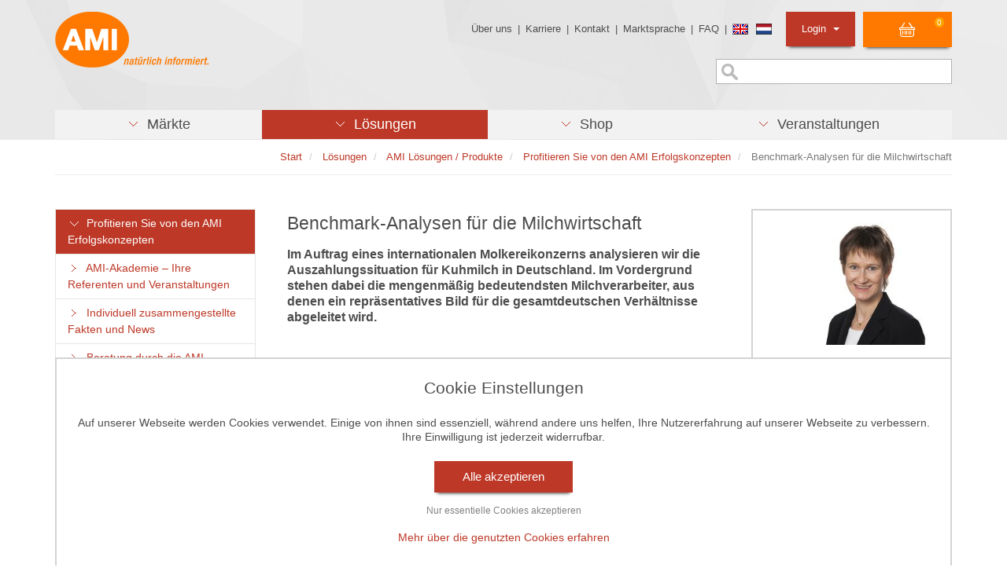

--- FILE ---
content_type: text/html;charset=utf-8
request_url: https://www.ami-informiert.de/loesungen/ami-loesungen-produkte/erfolgskonzepte/benchmark-analysen-fuer-die-milchwirtschaft
body_size: 10927
content:
<!DOCTYPE html>
<html lang="de" dir="ltr" class="no-js">
<head>

<meta charset="utf-8">
<!-- 
	This website is powered by TYPO3 - inspiring people to share!
	TYPO3 is a free open source Content Management Framework initially created by Kasper Skaarhoj and licensed under GNU/GPL.
	TYPO3 is copyright 1998-2026 of Kasper Skaarhoj. Extensions are copyright of their respective owners.
	Information and contribution at https://typo3.org/
-->


<link rel="icon" href="/typo3conf/ext/ami_sitepackage/Resources/Public/Icons/favicon.ico" type="image/vnd.microsoft.icon">
<title>Benchmark-Analysen für die Milchwirtschaft</title>
<meta http-equiv="x-ua-compatible" content="IE=edge">
<meta name="generator" content="TYPO3 CMS">
<meta name="viewport" content="width=device-width, initial-scale=1">
<meta name="robots" content="index,follow">
<meta property="og:title" content="Benchmark-Analysen für die Milchwirtschaft">
<meta property="og:image" content="https://www.ami-informiert.de/var/www/typo3_www.ami-informiert.de//fileadmin/_processed_/a/a/csm_icon-positiver-trend-red_f7c099b392.png">
<meta name="twitter:card" content="summary">
<meta name="apple-mobile-web-app-capable" content="no">

<link rel="stylesheet" href="/typo3temp/assets/compressed/merged-6d4c57f4b7888ec31e02cca9dd13e0cb-1728ea93ab4fde5f25d719d314a221cf.css.gz?1743784350" media="all">

<link rel="stylesheet" href="/typo3temp/assets/compressed/merged-7dfc50971963994acda689c90de8f88c-952ceebe745510d748ea77b2222432fe.css.gz?1743784350" media="all">



<script src="/typo3temp/assets/compressed/merged-8a145d5b3fcec813db4fc08a63f6d2b5-0edbbe1a86a51430ca8f57ee1a38923e.js.gz?1743784350"></script>

<script src="/fileadmin/template/js/find-poly.js?1576230985"></script>



<link rel="stylesheet" href="/typo3conf/ext/ami_aimeos_ext/Resources/Public/Themes/default/basket-mini.css?v=1">
<script defer src="/typo3conf/ext/ami_aimeos_ext/Resources/Public/Themes/default/basket-mini.js?v=1"></script>



            <script> 
            window.dataLayer = window.dataLayer || [];
            function gtag(){dataLayer.push(arguments);}
    
            gtag('consent', 'default', {
              'ad_storage': 'denied',
              'ad_user_data': 'denied',
              'ad_personalization': 'denied',
              'analytics_storage': 'denied'
            });
            </script>
            
<script id="om-cookie-consent" type="application/json">[]</script>
<style type="text/css">
<!--
.boxen {border: 2px solid #d3d3d3; 
        height: 320px;
        /*min-height:340px;*/
        margin-bottom:5px;
        max-width:400px;
        background-color: white; 
        transition: background-color 1s;
        transition: opacity 0.5s;
        -webkit-box-shadow: 0px 5px 4px -4px rgba(0,0,0,0.75);
        -moz-box-shadow: 0px 5px 4px -4px rgba(0,0,0,0.75);
         box-shadow: 0px 5px 4px -4px rgba(0,0,0,0.75); 
         overflow:hidden;
         }
.boxen:hover {background-color: #e9e9e9; /*#9E9E9E;*/
             } 

.boxen h3 {margin-left:5px;
               color: #bd3827; /*#9E9E9E;*/
               /*text-shadow: 0px 3px 3px #CCC;*/
               /*font-size:100%;*/
               font-weight:bold;
               margin-top:5px;
               }  
.boxen p {margin-left:5px;}  
  
.untertitel {font-size:80%;
                  color:#9E9E9E;
                  /*text-align: center;*/
                  margin-left:8px;
                  }  
 
.grafik {width:100%; max-width:400px;height:auto;
         opacity: 1;
         transition: opacity 0.5s;                  
         }
.boxen:hover .grafik {
          opacity: 0.5;
          /*transition-delay: 0.7s*/
          /*width:105%;*/
          margin-left:-1px;
          margin-top:-10px;  
}  
  
  @media screen and (max-width: 1199px){  
  .grafik {width:100%; max-width:400px;height:auto;}
  .boxen {height:365px;}
  
  }
  

  
   
 /*767*/ 
  
@media screen and (max-width: 991px){
  .grafik {width:100%; max-width:400px;height:auto;}
  .boxen {height:auto;}
  }
  
-->
</style>

</head>
<body>
<div class="body-bg">
	<header id="header" class="navbar navbar- navbar-has-image navbar-top">
	<div class="container">
		<div class="row">
			<div class="col-md-4">
				<div class="navbar-header navbar-header-main">
					
							<a class="navbar-brand navbar-brand-image" id="header_logo" href="/ami-maerkte">
								<img src="/typo3conf/ext/ami_sitepackage/Resources/Public/Images/Template/ami-logo.png" alt="{$page.logo.alt}" height="" width="">
							</a>
						
				</div>
			</div>

			<div class="col-md-8">
				<ul class="list-unstyled mini_menu pull-right">
					<li><a href="/ueber-die-ami" title="Über uns">Über uns</a>&nbsp;&#124;&nbsp;</li><li><a href="/ami-karriere" title="Karriere">Karriere</a>&nbsp;&#124;&nbsp;</li><li><a href="/ami-kontakt/kontakt" title="Kontakt">Kontakt</a>&nbsp;&#124;&nbsp;</li><li><a href="/navigation-oben/marktsprache" title="Marktsprache">Marktsprache</a>&nbsp;&#124;&nbsp;</li><li><a href="/ami-faq" title="FAQ">FAQ</a>&nbsp;&#124;&nbsp;</li>
					<li><div class="flag"><a href="/english.html"><img src="/typo3conf/ext/ami_sitepackage/Resources/Public/Images/Icons/flag_gb.png" alt="Sprache wechseln" /></a> <a href="/ami-nederlands.html"><img src="/typo3conf/ext/ami_sitepackage/Resources/Public/Images/Icons/flag_nl.png" alt="Sprache wechseln" /></a></div></li>
					<li class="pull-right">
						
<section class="aimeos basket-mini" data-jsonurl="https://www.ami-informiert.de/your-shop/jsonapi?type=191351524">



<div class="aimeos-overlay-offscreen"></div>

<div class="basket-mini-main menu">
<span class="quantity">0</span>
<span class="value">0,00 €</span>
</div>

<div class="basket-mini-product zeynep">
<div class="header row">
<div class="col-xs-2 close"></div>
<div class="col-xs-8 name">Warenkorb</div>
<div class="col-xs-2"></div>
</div>

<div class="basket">
<div class="basket-header row">
<div class="col-xs-5 name">Produkt</div>
<div class="col-xs-2 quantity">Anz</div>
<div class="col-xs-3 price">Preis</div>
<div class="col-xs-2 action"></div>
</div>
<div class="basket-body">
<div class="product-item row prototype">
<div class="col-xs-5 name"></div>
<div class="col-xs-2 quantity"></div>
<div class="col-xs-3 price"></div>
<div class="col-xs-2 action"><a class="delete" href="#" title="Löschen"></a></div>
</div>
</div>
<div class="basket-footer">
<div class="delivery row">
<div class="col-xs-7 name">
Versandkosten</div>
<div class="col-xs-3 price">
0,00 €</div>
<div class="col-xs-2 action"></div>
</div>
<div class="total row">
<div class="col-xs-7 name">
Gesamt</div>
<div class="col-xs-3 price">
0,00 €</div>
<div class="col-xs-2 action"></div>
</div>
</div>
</div>
<div class="to-basket">
<a class="btn btn-primary" href="/ami-shop/shop/basket?ai%5Baction%5D=standard&ai%5Bcontroller%5D=Basket">
Warenkorb</a>
</div>
</div>
</section>

					</li>
					<li id="login_listitem" class="dropdown pull-right">
						<a id="login_oben_button" class="dropdown-toggle" href="#" data-toggle="dropdown">Login <strong class="caret"></strong></a>
						<div class="dropdown-menu">
							



<form spellcheck="false" method="post" target="_top" action="/loesungen/ami-loesungen-produkte/erfolgskonzepte/benchmark-analysen-fuer-die-milchwirtschaft?tx_felogin_login%5Baction%5D=login&amp;tx_felogin_login%5Bcontroller%5D=Login&amp;cHash=9d807f2f3c3101f21bcc2d1bb4f0e065">
<div>
<input type="hidden" name="__referrer[@extension]" value="Felogin" />
<input type="hidden" name="__referrer[@controller]" value="Login" />
<input type="hidden" name="__referrer[@action]" value="login" />
<input type="hidden" name="__referrer[arguments]" value="YTowOnt91615079b00ef33c530de31f74baf3c0bd1da76eb" />
<input type="hidden" name="__referrer[@request]" value="{&quot;@extension&quot;:&quot;Felogin&quot;,&quot;@controller&quot;:&quot;Login&quot;,&quot;@action&quot;:&quot;login&quot;}134436be3c4250017dd20c6f2fc230d53b13d4fc" />
<input type="hidden" name="__RequestToken" value="eyJ0eXAiOiJKV1QiLCJhbGciOiJIUzI1NiIsImtpZCI6IntcInR5cGVcIjpcIm5vbmNlXCIsXCJuYW1lXCI6XCJEa1FjRkpZRkVndmxrWlV0dEd0cnhRXCJ9In0.[base64].dlJbuDNmtEobddCqM9fgzbOoP0wudF6If_5-1bHTKgI"/><input type="hidden" name="__trustedProperties" value="{&quot;user&quot;:1,&quot;pass&quot;:1,&quot;logintype&quot;:1,&quot;pid&quot;:1}460bf161028bcac41d3dd92a59084f52a8064180" />
</div>

    
    <div id="login-header">
        <fieldset>
            <div style="margin-bottom:5px">
                Benutzer:
                <input autocomplete="username" class="login_input" id="user" type="text" name="user" required="required" />
            </div>
            <div>
                Passwort:
                <input required="required" autocomplete="current-password" class="login_input" id="pass" type="password" name="pass" value="" />
                <br><br>
                <input type="image" src="/typo3conf/ext/ami_sitepackage/Resources/Public/Images/button_einloggen.png" name="login" value="Anmelden" class="login_oben_submit" />
            </div>

            <div class="felogin-hidden">
                <input type="hidden" name="logintype" value="login" />
                <input type="hidden" name="pid" value="" />
                
                
                
                
            </div>
        </fieldset>

        <div class="login_status_message">
            <p class="text-danger">


</p>
        </div>

        
            <a href="/ami-shop/passwort-vergessen?tx_felogin_login%5Baction%5D=recovery&amp;tx_felogin_login%5Bcontroller%5D=PasswordRecovery&amp;cHash=3445bc24c0661baaf6fa3e46dd1131bb">
                
Passwort vergessen?


            </a>
        
    </div>

</form>




						</div>
					</li>
				</ul>

				<div class="sprache-oben pull-right">
					


				</div>

                <div class="suche-oben pull-right">
                    <form method="get" id="form_kesearch_searchfield" name="form_kesearch_searchfield" action="/start/suche/">
    <input type="text" id="ke_search_searchfield_sword" name="tx_kesearch_pi1[sword]" placeholder="" />
</form>
                </div>
			</div>
		</div>
	</div>

	<div class="container">
		<ul id="hauptmenu_list" class="nav nav-pills nav-justified">
			<li role="presentation" class="dropdown"><a href="/ami-maerkte" class="dropdown-toggle" data-toggle="dropdown" role="button" aria-haspopup="true" title="Märkte"><span> <span class="menu_pfeil_unten">&nbsp;&nbsp;&nbsp;</span> &nbsp;Märkte </span></a><div class="dropdown-menu dropdown_div"> <ul class="ebene2"><li class="col-xs-12 col-sm-6 col-md-6 col-lg-6 list-unstyled"><h3><a href="/ami-meldungen-fleischwirtschaft" title="Märkte">Märkte</a></h3><ul class="ebene3"><li><a href="/ami-meldungen-fleischwirtschaft" title="Fleischwirtschaft">Fleischwirtschaft</a></li><li><a href="/ami-meldungen-gartenbau" title="Gartenbau">Gartenbau</a></li><li><a href="/ami-meldungen-milchwirtschaft" title="Milchwirtschaft">Milchwirtschaft</a></li><li><a href="/ami-meldungen-pflanzenbau" title="Pflanzenbau">Pflanzenbau</a></li><li><a href="/ami-maerkte/maerkte/ami-maerkte-agrarwirtschaft/meldungen" title="Agrarwirtschaft">Agrarwirtschaft</a></li><li><a href="/ami-maerkte/maerkte/ami-maerkte-eier-und-gefluegel/meldungen" title="Eier und Geflügel">Eier und Geflügel</a></li><li><a href="/ami-maerkte/maerkte/ami-internationale-maerkte/meldungen" title="Internationale Märkte">Internationale Märkte</a></li><li><a href="/ami-maerkte/maerkte/ami-maerkte-oekolandbau/meldungen" title="Öko-Landbau">Öko-Landbau</a></li><li><a href="/ami-maerkte/maerkte/ami-maerkte-verbraucher/meldungen" title="Verbraucher">Verbraucher</a></li><li><a href="/ami-maerkte/maerkte/ami-maerkte-duengemittel/meldungen" title="Düngemittel">Düngemittel</a></li><li><a href="/ami-maerkte-blumen-zierpflanzen/meldungen" title="Blumen und Zierpflanzen">Blumen und Zierpflanzen</a></li></ul></li><li class="col-xs-12 col-sm-6 col-md-6 col-lg-6 list-unstyled"><h3><a href="/ami-maerkte/zielgruppen/agrarressort-der-oeffentlichen-hand" title="Unsere Angebote für">Unsere Angebote für</a></h3><ul class="ebene3"><li><a href="/ami-maerkte/zielgruppen/agrarressort-der-oeffentlichen-hand" title="Agrarressort der öffentlichen Hand">Agrarressort der öffentlichen Hand</a></li><li><a href="/ami-maerkte/zielgruppen/unternehmensberatung" title="Unternehmensberatung">Unternehmensberatung</a></li><li><a href="/ami-maerkte/zielgruppen/ernaehrungsgewerbe" title="Ernährungsgewerbe">Ernährungsgewerbe</a></li><li><a href="/ami-maerkte/zielgruppen/einzelhandel" title="Einzelhandel">Einzelhandel</a></li><li><a href="/ami-maerkte/zielgruppen/bildung-wissenschaft" title="Bildung &amp; Wissenschaft">Bildung & Wissenschaft</a></li><li><a href="/ami-maerkte/zielgruppen/gastgewerbe" title="Gastgewerbe">Gastgewerbe</a></li><li><a href="/ami-maerkte/zielgruppen/grosshandel" title="Großhandel">Großhandel</a></li><li><a href="/ami-maerkte/zielgruppen/industrie-technik" title="Industrie &amp; Technik">Industrie & Technik</a></li><li><a href="/ami-maerkte/zielgruppen/landwirtschaft" title="Landwirtschaft">Landwirtschaft</a></li><li><a href="/ami-maerkte/zielgruppen/gartenbau" title="Gartenbau">Gartenbau</a></li><li><a href="/ami-maerkte/zielgruppen/presse-medien" title="Presse &amp; Medien">Presse & Medien</a></li><li><a href="/ami-maerkte/zielgruppen/wirtschaftsverbaende" title="Wirtschaftsverbände">Wirtschaftsverbände</a></li></ul></li></ul></div></li>
			<li role="presentation" class="dropdown aktiv"><a href="/loesungen/ami-loesungen-produkte/profitieren-sie-von-den-ami-erfolgskonzepten" class="dropdown-toggle" data-toggle="dropdown" role="button" aria-haspopup="true" title="Lösungen"><span> <span class="menu_pfeil_unten">&nbsp;&nbsp;&nbsp;</span> &nbsp;Lösungen </span></a><div class="dropdown-menu dropdown_div"> <ul class="ebene2"><li class="col-xs-12 col-sm-6 col-md-6 col-lg-6 aktiv list-unstyled"><h3><a href="/loesungen/ami-loesungen-produkte/profitieren-sie-von-den-ami-erfolgskonzepten" title="AMI Lösungen / Produkte">AMI Lösungen / Produkte</a></h3><ul class="list-unstyled loesungen_ebene3"><li><a href="/loesungen/ami-loesungen-produkte/profitieren-sie-von-den-ami-erfolgskonzepten" title="Profitieren Sie von den AMI Erfolgskonzepten"><span class="loesungen_icon"><img src="/fileadmin/template/images/Material_AMI/Icons/icons_loesungen/icon-positiver-trend-red.png" width="18" height="13"   alt="" ></span>Profitieren Sie von den AMI Erfolgskonzepten</a></li><li><a href="https://www.ami-akademie.de/" target="_blank" rel="noreferrer" title="AMI-Akademie – Ihre Referenten und Veranstaltungen"><span class="loesungen_icon"><img src="/fileadmin/template/images/Material_AMI/Icons/icons_loesungen/icon-events-red.png" width="16" height="12"   alt="" ></span>AMI-Akademie – Ihre Referenten und Veranstaltungen</a></li><li><a href="/loesungen/ami-loesungen-produkte/individuell-zusammengestellte-fakten-und-news" title="Individuell zusammengestellte Fakten und News"><span class="loesungen_icon"><img src="/fileadmin/template/images/Material_AMI/Icons/icons_loesungen/icon-news-red.png" width="18" height="12"   alt="" ></span>Individuell zusammengestellte Fakten und News</a></li><li><a href="/loesungen/ami-loesungen-produkte/beratung-durch-die-ami-marktexperten" title="Beratung durch die AMI Marktexperten"><span class="loesungen_icon"><img src="/fileadmin/template/images/Material_AMI/Icons/icons_loesungen/icon-beratung-red.png" width="12" height="13"   alt="" ></span>Beratung durch die AMI Marktexperten</a></li><li><a href="/loesungen/ami-loesungen-produkte/ami-markt-charts-grafiken-fuer-einen-umfangreichen-ueberblick" title="AMI Markt Charts – Grafiken für einen umfangreichen Überblick"><span class="loesungen_icon"><img src="/fileadmin/template/images/Material_AMI/Icons/icons_loesungen/icon-chart-red.png" width="18" height="13"   alt="" ></span>AMI Markt Charts – Grafiken für einen umfangreichen Überblick</a></li><li><a href="/loesungen/ami-loesungen-produkte/jahrbuecher-einzigartige-nachschlagewerke" title="Jahrbücher – einzigartige Nachschlagewerke"><span class="loesungen_icon"><img src="/fileadmin/template/images/Material_AMI/Icons/icons_loesungen/icon-buch-red.png" width="15" height="15"   alt="" ></span>Jahrbücher – einzigartige Nachschlagewerke</a></li><li><a href="/loesungen/ami-loesungen-produkte/zeitreihenservice-langfristige-entwicklungen-des-marktes" title="Zeitreihenservice – langfristige Entwicklungen des Marktes"><span class="loesungen_icon"><img src="/fileadmin/template/images/Material_AMI/Icons/icons_loesungen/icon-up-red.png" width="18" height="13"   alt="" ></span>Zeitreihenservice – langfristige Entwicklungen des Marktes</a></li><li><a href="/loesungen/ami-loesungen-produkte/seminare-und-vortraege" title="Seminare und Vorträge"><span class="loesungen_icon"><img src="/fileadmin/template/images/Material_AMI/Icons/icons_loesungen/icon-beratung-red.png" width="12" height="13"   alt="" ></span>Seminare und Vorträge</a></li><li><a href="/loesungen/ami-loesungen-produkte/vom-widget-bis-zur-homepage" title="Vom Widget bis zur Homepage"><span class="loesungen_icon"><img src="/fileadmin/template/images/Material_AMI/Icons/icons_loesungen/icon-widget-red.png" width="16" height="13"   alt="" ></span>Vom Widget bis zur Homepage</a></li><li><a href="/ami-markt-blick" title="Markt Blick – Ihr kostenloser Newsletter"><span class="loesungen_icon"><img src="/fileadmin/template/images/Material_AMI/Icons/icons_loesungen/icon-newsletter-red.png" width="15" height="12"   alt="" ></span>Markt Blick – Ihr kostenloser Newsletter</a></li></ul></li><li class="col-xs-12 col-sm-6 col-md-6 col-lg-6 aktiv list-unstyled">
<div id="c51718" class="frame frame-default frame-type-shortcut frame-background- frame-no-backgroundimage frame-space-before-none frame-space-after-none"><div class="frame-container"><div class="frame-inner"><div id="c51727" class="frame frame-default frame-type-html frame-background- frame-no-backgroundimage frame-space-before-none frame-space-after-none"><div class="frame-container"><div class="frame-inner"><!-- Box 11  --><div style="width:300px;border: 1px solid #d3d3d3;float:right;"><a href="/loesungen/ami-loesungen-produkte/erfolgskonzepte/benchmarking-von-aktionspreisen-im-leh"><img src="/fileadmin/redaktion/allgem_content/bilder/erfolgskonzepte/aktionspreise.jpg" alt="Benchmarking von Aktionspreisen im LEH" title="Benchmarking von Aktionspreisen im LEH" style="width:298px;"></a><a href="/loesungen/ami-loesungen-produkte/erfolgskonzepte/benchmarking-von-aktionspreisen-im-leh"><h3 style="margin-left:5px;margin-right:5px;">Warenangebot im Einzel&shy;handel</h3></a><p style="margin-left:5px;margin-right:5px;">Check der wöchentlichen Angebots&shy;aktionen: Welcher Mitwett&shy;bewerber ist preis&shy;günstiger? <a href="/loesungen/ami-loesungen-produkte/erfolgskonzepte/benchmarking-von-aktionspreisen-im-leh">Mehr</a></p></div></div></div></div></div></div></div>

</li></ul></div></li>
            <li role="presentation" class="dropdown"><a href="/ami-shop/shop?ai%5Bf_sort%5D=-ctime&amp;ai%5Bcontroller%5D=Catalog&amp;ai%5Baction%5D=list" class="dropdown-toggle" data-toggle="dropdown" role="button" aria-haspopup="true" title="Shop"><span> <span class="menu_pfeil_unten">&nbsp;&nbsp;&nbsp;</span> &nbsp;Shop </span></a><div class="dropdown-menu dropdown_div"> <ul class="ebene2"><li class="col-xs-12 col-sm-6 col-md-4 col-lg-4 list-unstyled"><h3><a href="/ami-shop/shop?ai%5Bf_name%5D=Vieh_Fleisch&amp;ai%5Bf_catid%5D=3&amp;ai%5Bcontroller%5D=Catalog&amp;ai%5Baction%5D=list" title="Märkte">Märkte</a></h3><ul class="ebene3"><li><a href="/ami-shop/shop?ai%5Bf_name%5D=Vieh_Fleisch&amp;ai%5Bf_catid%5D=3&amp;ai%5Bcontroller%5D=Catalog&amp;ai%5Baction%5D=list" title="Vieh &amp; Fleisch">Vieh & Fleisch</a></li><li><a href="/ami-shop/shop?ai%5Bf_catid%5D=8&amp;ai%5Bf_name%5D=Milch_Milchprodukte&amp;ai%5Bcontroller%5D=Catalog&amp;ai%5Baction%5D=list" title="Milch &amp; Milchprodukte">Milch & Milchprodukte</a></li><li><a href="/ami-shop/shop?ai%5Bf_catid%5D=24&amp;ai%5Bf_name%5D=Eier_Gefl%C3%BCgel&amp;ai%5Bcontroller%5D=Catalog&amp;ai%5Baction%5D=list" title="Eier &amp; Geflügel">Eier & Geflügel</a></li><li><a href="/ami-shop/shop?ai%5Bf_catid%5D=10&amp;ai%5Bf_name%5D=Getreide&amp;ai%5Bcontroller%5D=Catalog&amp;ai%5Baction%5D=list" title="Getreide">Getreide</a></li><li><a href="/ami-shop/shop?ai%5Bf_catid%5D=11&amp;ai%5Bf_name%5D=Futtermittel&amp;ai%5Bcontroller%5D=Catalog&amp;ai%5Baction%5D=list" title="Futtermittel">Futtermittel</a></li><li><a href="/ami-shop/shop?ai%5Bf_catid%5D=12&amp;ai%5Bf_name%5D=%C3%96lsaaten&amp;ai%5Bcontroller%5D=Catalog&amp;ai%5Baction%5D=list" title="Ölsaaten">Ölsaaten</a></li><li><a href="/ami-shop/shop?ai%5Bf_catid%5D=13&amp;ai%5Bf_name%5D=Bioenergie&amp;ai%5Bcontroller%5D=Catalog&amp;ai%5Baction%5D=list" title="Bioenergie">Bioenergie</a></li><li><a href="/ami-shop/shop?ai%5Bf_catid%5D=6&amp;ai%5Bf_name%5D=Kartoffeln&amp;ai%5Bcontroller%5D=Catalog&amp;ai%5Baction%5D=list" title="Kartoffeln">Kartoffeln</a></li><li><a href="/ami-shop/shop?ai%5Bf_catid%5D=14&amp;ai%5Bf_name%5D=Obst&amp;ai%5Bcontroller%5D=Catalog&amp;ai%5Baction%5D=list" title="Obst">Obst</a></li><li><a href="/ami-shop/shop?ai%5Bf_catid%5D=15&amp;ai%5Bf_name%5D=Gem%C3%BCse&amp;ai%5Bcontroller%5D=Catalog&amp;ai%5Baction%5D=list" title="Gemüse">Gemüse</a></li><li><a href="/ami-shop/shop?ai%5Bf_catid%5D=16&amp;ai%5Bf_name%5D=Blumen_Zierpflanzen&amp;ai%5Bcontroller%5D=Catalog&amp;ai%5Baction%5D=list" title="Blumen &amp; Zierpflanzen">Blumen & Zierpflanzen</a></li><li><a href="/ami-shop/shop?ai%5Bf_catid%5D=17&amp;ai%5Bf_name%5D=%C3%96ko-Landbau&amp;ai%5Bcontroller%5D=Catalog&amp;ai%5Baction%5D=list" title="Öko-Landbau &amp; Öko-Gartenbau">Öko-Landbau & Öko-Gartenbau</a></li><li><a href="/ami-shop/shop?ai%5Bf_name%5D=D%C3%BCngemittel&amp;ai%5Bf_catid%5D=18&amp;ai%5Bcontroller%5D=Catalog&amp;ai%5Baction%5D=list" title="Düngemittel">Düngemittel</a></li><li><a href="/ami-shop/shop?ai%5Bf_catid%5D=19&amp;ai%5Bf_name%5D=Verbraucher&amp;ai%5Bcontroller%5D=Catalog&amp;ai%5Baction%5D=list" title="Verbraucher">Verbraucher</a></li></ul></li><li class="col-xs-12 col-sm-6 col-md-4 col-lg-4 list-unstyled"><h3><a href="/ami-shop/shop?ai%5Bf_name%5D=Online-Dienst&amp;ai%5Bf_catid%5D=7&amp;ai%5Bcontroller%5D=Catalog&amp;ai%5Baction%5D=list" title="Produkte">Produkte</a></h3><ul class="ebene3"><li><a href="/ami-shop/shop?ai%5Bf_name%5D=Online-Dienst&amp;ai%5Bf_catid%5D=7&amp;ai%5Bcontroller%5D=Catalog&amp;ai%5Baction%5D=list" title="Online-Dienste">Online-Dienste</a></li><li><a href="/ami-shop/markt-charts" title="Charts">Charts</a></li><li><a href="/ami-shop/shop?ai%5Bf_catid%5D=5&amp;ai%5Bf_name%5D=Jahrb%C3%BCcher&amp;ai%5Bcontroller%5D=Catalog&amp;ai%5Baction%5D=list" title="Jahrbücher">Jahrbücher</a></li><li><a href="/ami-shop/shop?ai%5Bf_catid%5D=20&amp;ai%5Bf_name%5D=Analysen_Reports&amp;ai%5Bcontroller%5D=Catalog&amp;ai%5Baction%5D=list" title="Analysen &amp; Reports">Analysen & Reports</a></li><li><a href="https://www.ami-akademie.de/" target="_blank" rel="noreferrer" title="AMI-Akademie">AMI-Akademie</a></li></ul></li><li class="col-xs-12 col-sm-6 col-md-4 col-lg-4 list-unstyled"><h3><a href="/ami-shop/shop?ai%5Bf_sort%5D=-ctime&amp;ai%5Bcontroller%5D=Catalog&amp;ai%5Baction%5D=list" title="Shop-Startseite">Shop-Startseite</a></h3></li><li class="col-xs-12 col-sm-6 col-md-4 col-lg-4 aktiv list-unstyled">
<div id="c41709" class="frame frame-default frame-type-shortcut frame-background- frame-no-backgroundimage frame-space-before-none frame-space-after-none"><div class="frame-container"><div class="frame-inner"><div id="c46329" class="frame frame-default frame-type-textpic frame-background- frame-no-backgroundimage frame-space-before-none frame-space-after-none"><div class="frame-container"><div class="frame-inner"><header><h3 class=" "><a href="https://www.ami-informiert.de/ami-shop/shop/detail?ai[action]=detail&amp;ai[controller]=Catalog&amp;ai[d_name]=markt-bilanz-kartoffeln-2025-26&amp;ai[d_pos]=0&amp;ai[d_prodid]=4105">Markt Bilanz Kartoffeln 2025/26</a></h3></header><div class="gallery-row row"><div class="gallery-item col-xs-12"><figure class="image"><a href="https://www.ami-informiert.de/ami-shop/shop/detail?ai[action]=detail&amp;ai[controller]=Catalog&amp;ai[d_name]=markt-bilanz-kartoffeln-2025-26&amp;ai[d_pos]=0&amp;ai[d_prodid]=4105"><img src="/fileadmin/shop/produktbilder/markt_bilanz/2026_Markt_Bilanz_Kartoffeln.png" title="" alt="" /></a></figure></div></div><p>&nbsp;</p><p>Die neue AMI Markt Bilanz Kartoffeln 2025/26 fasst die Voraussetzungen für die Vermarktung in diesem Wirtschaftsjahr zusammen. Das Jahrbuch zeigt aktuelle Trends am deutschen und europäischen Kartoffelmarkt auf und bietet fundierte Analysen. <a href="https://www.ami-informiert.de/ami-shop/shop/detail?ai%5Baction%5D=detail&amp;ai%5Bcontroller%5D=Catalog&amp;ai%5Bd_name%5D=markt-bilanz-kartoffeln-2025-26&amp;ai%5Bd_pos%5D=0&amp;ai%5Bd_prodid%5D=4105" target="_blank" class="external-link-new-window" title="Opens internal link in new window"><strong>Mehr</strong></a></p><p>&nbsp;</p></div></div></div></div></div></div>

</li></ul></div></li>
            <li role="presentation" class="dropdown"><a href="https://www.ami-akademie.de/veranstaltungen" target="_blank" class="dropdown-toggle" data-toggle="dropdown" role="button" aria-haspopup="true" rel="noreferrer" title="Veranstaltungen"><span> <span class="menu_pfeil_unten">&nbsp;&nbsp;&nbsp;</span> &nbsp;Veranstaltungen </span></a><div class="dropdown-menu dropdown_div"> <ul class="ebene2"><li class="col-xs-12 col-sm-7 col-md-8 col-lg-9 list-unstyled"><h3><a href="https://www.ami-akademie.de/veranstaltungen" target="_blank" rel="noreferrer" title="AMI-Akademie / Aktuelle Veranstaltungen">AMI-Akademie / Aktuelle Veranstaltungen</a></h3><ul class="ebene3"><li><a href="https://www.moehrenundzwiebelforum.de/" title="28.01.2026 | Zwiebelforum 2026 in Uelzen | Kongress">28.01.2026 | Zwiebelforum 2026 in Uelzen | Kongress</a></li><li><a href="https://www.ami-akademie.de/events/details/schlachtschweinemarkt-unter-druck" title="27.02.2026 | Großes Angebot, sinkende Preise - der Schlachtschweinemarkt | Web-Seminar">27.02.2026 | Großes Angebot, sinkende Preise - der Schlachtschweinemarkt | Web-Seminar</a></li><li><a href="https://www.ami-akademie.de/events/details/milchupdate-wohin-steuert-der-markt" title="09.03.2026 | Save the Date: Milchupdate | Web-Seminar">09.03.2026 | Save the Date: Milchupdate | Web-Seminar</a></li><li><a href="https://www.ami-akademie.de/events/details/branchendialog-fleisch-wurst-2026" title="21.04.2026 | Branchen Dialog Fleisch + Wurst 2026 | Kongress">21.04.2026 | Branchen Dialog Fleisch + Wurst 2026 | Kongress</a></li><li><a href="https://www.ami-akademie.de/veranstaltungen/alle-veranstaltungen/" target="_blank" rel="noreferrer" title="Alle Veranstaltungen">Alle Veranstaltungen</a></li></ul></li></ul></div></li>
			
		</ul>
	</div>

	
</header>



	

    
        <div id="breadcrumb_wrapper" class="breadcrumb-section hidden-xs hidden-sm">
            <div class="container">
                <div id="breadcrumb_border">
                    <ol id="breadcrumb_list" class="breadcrumb pull-right">
                        
                            
                                    <li class="">
                                        
                                                <a href="/ami-maerkte" title="Start">
                                                    <span>Start</span>
                                                </a>
                                            
                                    </li>
                                
                        
                            
                                    <li class="">
                                        
                                                <a href="/loesungen/ami-loesungen-produkte/profitieren-sie-von-den-ami-erfolgskonzepten" title="Lösungen">
                                                    <span>Lösungen</span>
                                                </a>
                                            
                                    </li>
                                
                        
                            
                                    <li class="">
                                        
                                                <a href="/loesungen/ami-loesungen-produkte/profitieren-sie-von-den-ami-erfolgskonzepten" title="AMI Lösungen / Produkte">
                                                    <span>AMI Lösungen / Produkte</span>
                                                </a>
                                            
                                    </li>
                                
                        
                            
                                    <li class="">
                                        
                                                <a href="/loesungen/ami-loesungen-produkte/profitieren-sie-von-den-ami-erfolgskonzepten" title="Profitieren Sie von den AMI Erfolgskonzepten">
                                                    <span>Profitieren Sie von den AMI Erfolgskonzepten</span>
                                                </a>
                                            
                                    </li>
                                
                        
                            
                                    <li class="active">
                                        
                                                <span>Benchmark-Analysen für die Milchwirtschaft</span>
                                            
                                    </li>
                                
                        
                        
                    </ol>
                </div>
            </div>
        </div>
    




	<div id="content" class="main-section">

	<div class="container hidden-xs hidden-sm">
		<div style="float: right;">
			<div id="social_icons_senkrecht">
				
<div id="c41711" class="frame frame-default frame-type-image frame-background- frame-no-backgroundimage frame-space-before-none frame-space-after-none"><div class="frame-container"><div class="frame-inner"><div class="ce-image ce-center ce-above"><div class="gallery-row row"><div class="gallery-item col-xs-12"><figure class="image"><a href="https://www.ami-akademie.de/" target="_blank" rel="noreferrer"><img src="/fileadmin/template/images/Material_AMI/AMI-Akademie_icon.png" title="" alt="" /></a></figure></div></div></div></div></div></div>


<div id="c60557" class="frame frame-default frame-type-image frame-background- frame-no-backgroundimage frame-space-before-none frame-space-after-none"><div class="frame-container"><div class="frame-inner"><div class="ce-image ce-center ce-above"><div class="gallery-row row"><div class="gallery-item col-xs-12"><figure class="image"><a href="https://www.linkedin.com/company/agrarmarkt-informations-gesellschaft-mbh/" target="_blank" rel="noreferrer"><img src="/fileadmin/template/images/Material_AMI/social-icon-linkedin-ausgeschrieben.png" title="" alt="" /></a></figure></div></div></div></div></div></div>


			</div>
		</div>
	</div>

	<!--TYPO3SEARCH_begin-->

	
	<div class="container">
		<div class="row">
			<div class="col-xs-12 col-sm-12 col-md-3 col-lg-3">
				<div class="nav navbar-default"><button id="sidemenu_button" class="navbar-toggle collapsed pull-left" type="button" data-toggle="collapse" data-target="#sidemenu_collapse"><span class="sr-only"></span><span class="icon-bar"></span><span class="icon-bar"></span><span class="icon-bar"></span></button><div id="sidemenu_collapse" class="collapse navbar-collapse"><ul id="sidemenu_main" class="nav nav-sidebar"><li class="sidemenu_item sidemenu_item_active"><a href="/loesungen/ami-loesungen-produkte/profitieren-sie-von-den-ami-erfolgskonzepten" title="AMI Marktforschungsleistungen"><span class="menu_pfeil_unten">&nbsp;&nbsp;&nbsp;&nbsp;</span> &nbsp;Profitieren Sie von den AMI Erfolgskonzepten</a></li><li class="sidemenu_item"><a href="https://www.ami-akademie.de/" target="_blank" rel="noreferrer" title="AMI-Akademie – Ihre Referenten und Veranstaltungen"><span class="menu_pfeil_rechts">&nbsp;&nbsp;&nbsp;&nbsp;</span> &nbsp;AMI-Akademie – Ihre Referenten und Veranstaltungen</a></li><li class="sidemenu_item"><a href="/loesungen/ami-loesungen-produkte/individuell-zusammengestellte-fakten-und-news" title="Individuell zusammengestellte Fakten und News"><span class="menu_pfeil_rechts">&nbsp;&nbsp;&nbsp;&nbsp;</span> &nbsp;Individuell zusammengestellte Fakten und News</a></li><li class="sidemenu_item"><a href="/loesungen/ami-loesungen-produkte/beratung-durch-die-ami-marktexperten" title="Beratung durch die AMI Marktexperten"><span class="menu_pfeil_rechts">&nbsp;&nbsp;&nbsp;&nbsp;</span> &nbsp;Beratung durch die AMI Marktexperten</a></li><li class="sidemenu_item"><a href="/loesungen/ami-loesungen-produkte/ami-markt-charts-grafiken-fuer-einen-umfangreichen-ueberblick" title="AMI Markt Charts – Grafiken für einen umfangreichen Überblick"><span class="menu_pfeil_rechts">&nbsp;&nbsp;&nbsp;&nbsp;</span> &nbsp;AMI Markt Charts – Grafiken für einen umfangreichen Überblick</a></li><li class="sidemenu_item"><a href="/loesungen/ami-loesungen-produkte/jahrbuecher-einzigartige-nachschlagewerke" title="Jahrbücher – einzigartige Nachschlagewerke"><span class="menu_pfeil_rechts">&nbsp;&nbsp;&nbsp;&nbsp;</span> &nbsp;Jahrbücher – einzigartige Nachschlagewerke</a></li><li class="sidemenu_item"><a href="/loesungen/ami-loesungen-produkte/zeitreihenservice-langfristige-entwicklungen-des-marktes" title="Zeitreihenservice – langfristige Entwicklungen des Marktes"><span class="menu_pfeil_rechts">&nbsp;&nbsp;&nbsp;&nbsp;</span> &nbsp;Zeitreihenservice – langfristige Entwicklungen des Marktes</a></li><li class="sidemenu_item"><a href="/loesungen/ami-loesungen-produkte/seminare-und-vortraege" title="Seminare und Vorträge"><span class="menu_pfeil_rechts">&nbsp;&nbsp;&nbsp;&nbsp;</span> &nbsp;Seminare und Vorträge</a></li><li class="sidemenu_item"><a href="/loesungen/ami-loesungen-produkte/vom-widget-bis-zur-homepage" title="Vom Widget bis zur Homepage"><span class="menu_pfeil_rechts">&nbsp;&nbsp;&nbsp;&nbsp;</span> &nbsp;Vom Widget bis zur Homepage</a></li><li class="sidemenu_item"><a href="/ami-markt-blick" title="Markt Blick – Ihr kostenloser Newsletter"><span class="menu_pfeil_rechts">&nbsp;&nbsp;&nbsp;&nbsp;</span> &nbsp;Markt Blick – Ihr kostenloser Newsletter</a></li></ul></div></div>
			</div>
			<main class="col-xs-12 col-sm-12 col-md-9 col-lg-6" role="main">
				
<div id="c51462" class="frame frame-default frame-type-text frame-background- frame-no-backgroundimage frame-space-before-none frame-space-after-none"><div class="frame-container"><div class="frame-inner"><header><h2 class=" ">
                Benchmark-Analysen für die Milchwirtschaft
            </h2></header><p><strong>Im Auftrag eines internationalen Molkereikonzerns analysieren wir die Auszahlungssituation für Kuhmilch in Deutschland. Im Vordergrund stehen dabei die mengenmäßig bedeutendsten Milchverarbeiter, aus denen ein repräsentatives Bild für die gesamtdeutschen Verhältnisse abgeleitet wird.</strong></p><p>&nbsp;</p></div></div></div>


<div id="c51444" class="frame frame-default frame-type-textpic frame-background- frame-no-backgroundimage frame-space-before-none frame-space-after-none"><div class="frame-container"><div class="frame-inner"><div class="row textpic-intext-left"><div class="col-xs-12 textpic-intext-left-header"></div><div class="col-xs-12 textpic-intext-left-media"><div class="gallery-row row"><div class="gallery-item col-xs-12"><figure class="image"><img src="/fileadmin/redaktion/allgem_content/bilder/erfolgskonzepte/molkereipreise.png" title="" alt="" /></figure></div></div></div><div class="col-xs-12 textpic-intext-left-body"><div class="content-body"><p></p><p><strong>Ausgangslage</strong><br></p><p>Die Zielsetzung des Auftragsgebers besteht darin, einen europaweit einheitlichen Milchpreis an seine Lieferanten auszuzahlen. Dazu müssen die repräsentativen Preise für Kuhmilch in den einzelnen Ländern bekannt sein. Wieviel Milch wird in den entsprechenden Ländern erfasst und welcher Preis wird dafür gezahlt?<br></p><p><strong>Lösung </strong><br></p><p>Die AMI verfügt mit ihrem Milchpreisvergleich über die bundesweit umfassendste Datenbasis hinsichtlich der Auszahlungsleistungen und -modalitäten der Molkereien. Auf dieser Grundlage kalkuliert sie für ihren Auftraggeber einen repräsentativen Milchpreis für Deutschland, der individuell auf die speziellen Bedürfnisse des Unternehmens abgestimmt ist. Dieser bildet, zusammen mit den Referenzgrößen für die anderen Länder, die Basis für die Ableitung des einheitlichen Milchpreises, den allen Lieferanten des Auftraggebers erhalten.<br></p><p><strong>Ergebnis </strong><br></p><p>Die AMI liefert mit ihrer individuellen Sonderauswertung neutrale und objektive Ergebnisse. Diese fließen in die Preisfindung für das Gesamtunternehmen ein. Da das Procedere für alle Lieferanten transparent ist, bringt die Dienstleistung der AMI Sicherheit und Vertrauen in die Geschäftsbeziehung zwischen Molkerei und Erzeugern.<br></p><p><strong>Sprechen Sie uns an</strong><br></p><p>Profitieren auch Sie von der umfassenden Datenbasis des AMI-Milchpreisvergleichs. Natürlich lässt sich das Angebot der AMI auch auf Ihre speziellen Anforderungen übertragen und wird exklusiv für Sie angefertigt.</p><p>&nbsp;</p></div></div></div></div></div></div>


<div id="c51452" class="frame frame-default frame-type-html frame-background- frame-no-backgroundimage frame-space-before-none frame-space-after-none"><div class="frame-container"><div class="frame-inner"><a href="javascript:history.back()"><- Zurück</a></div></div></div>


			</main>
			<div class="col-xs-12 col-sm-5 col-md-4 col-md-offset-3 col-lg-3 col-lg-offset-0">
				
<div id="c51436" class="frame frame-default frame-type-shortcut frame-background- frame-no-backgroundimage frame-space-before-none frame-space-after-none"><div class="frame-container"><div class="frame-inner"><div id="c38468" class="frame frame-default frame-type-html frame-background- frame-no-backgroundimage frame-space-before-none frame-space-after-none"><div class="frame-container"><div class="frame-inner"><div class="box_inhalt"><img src="/fileadmin/redaktion/allgem_content/bilder/marktexperten/300px/Keunecke_Dr_Kerstin_L3B6739_300px_fg.jpg" alt="Dr. Kerstin Keunecke" width="235"/><p class="bodytext"><br><b>Dr. Kerstin Keunecke<br /></b>Bereichsleiterin Milch und Milchprodukte<br /><br />Tel. (0228) 33805-101<br /><br />Autorin von Fachbeiträgen und Produktstudien zum Milchmarkt, Analystin für den Milchpreisvergleich, vielfältige Kontakte zu Molkereien und Unternehmen der Milchbranche.</p></div><div class="box_button"><h1><a href="/ami-kontakt/kontakt-dr-kerstin-keunecke" title="Dr. Kerstin Keunecke" rtekeep="1">Kontakt aufnehmen</a></h1></div></div></div></div></div></div></div>


			</div>
		</div>
	</div>





	<!--TYPO3SEARCH_begin-->
	</div>

	<footer>
	<div class="container">
		<a href="https://www.ami-informiert.de/"><img src="/typo3conf/ext/ami_sitepackage/Resources/Public/Images/Template/ami-buehne.png" id="logo_unten" class="img-responsive" alt="AMI natürlich informiert." title="AMI natürlich informiert." /></a>
	</div>

	<div class="container">
		<div class="row">
			<div class="col-sm-3">
				<div id="social_icons_waagerecht">
					
<div id="c41711" class="frame frame-default frame-type-image frame-background- frame-no-backgroundimage frame-space-before-none frame-space-after-none"><div class="frame-container"><div class="frame-inner"><div class="ce-image ce-center ce-above"><div class="gallery-row row"><div class="gallery-item col-xs-12"><figure class="image"><a href="https://www.ami-akademie.de/" target="_blank" rel="noreferrer"><img src="/fileadmin/template/images/Material_AMI/AMI-Akademie_icon.png" title="" alt="" /></a></figure></div></div></div></div></div></div>


<div id="c60557" class="frame frame-default frame-type-image frame-background- frame-no-backgroundimage frame-space-before-none frame-space-after-none"><div class="frame-container"><div class="frame-inner"><div class="ce-image ce-center ce-above"><div class="gallery-row row"><div class="gallery-item col-xs-12"><figure class="image"><a href="https://www.linkedin.com/company/agrarmarkt-informations-gesellschaft-mbh/" target="_blank" rel="noreferrer"><img src="/fileadmin/template/images/Material_AMI/social-icon-linkedin-ausgeschrieben.png" title="" alt="" /></a></figure></div></div></div></div></div></div>


				</div>
			</div>
			<div class="col-sm-9">
				<ul class="list-unstyled mini_menu pull-right"><li><a href="/ami-maerkte/rss" title="RSS">RSS</a>&nbsp;&#124;&nbsp;</li><li><a href="/impressum" title="Impressum">Impressum</a>&nbsp;&#124;&nbsp;</li><li><a href="/datenschutzerklaerung#c53800" title="Cookie Einstellungen">Cookie Einstellungen</a>&nbsp;&#124;&nbsp;</li><li><a href="/datenschutzerklaerung" title="Datenschutzerklärung">Datenschutz</a>&nbsp;&#124;&nbsp;</li><li><a href="/hinweisgebersystem" title="Hinweisgebersystem zum Hinweisgeberschutzgesetz">Hinweisgebersystem</a>&nbsp;&#124;&nbsp;</li><li><a href="/rechtliches" title="Rechtliche Hinweise">Rechtliche Hinweise</a>&nbsp;&#124;&nbsp;</li><li><a href="/agb" title="AGB">AGB</a>&nbsp;&#124;&nbsp;</li><li><a href="/ami-mediadaten" title="AMI Mediadaten">Mediadaten</a>&nbsp;&#124;&nbsp;</li></ul>
			</div>
		</div>
	</div>

	<div id="footer">
		<div class="container">
			<div class="row">
				<div class="col-md-3">
					<p>
<div id="c55341" class="frame frame-default frame-type-html frame-background- frame-no-backgroundimage frame-space-before-none frame-space-after-none"><div class="frame-container"><div class="frame-inner"><h3>Kontakt</h3><p>© 2026 Agrarmarkt Informations-Gesellschaft mbH<br /> Dreizehnmorgenweg 10<br /> 53175 Bonn<br /> Deutschland<br /> Tel. (0228) 33805-0<br /> Fax (0228) 33805-592<br /> E-Mail: <a href="https://www.ami-informiert.de/fileadmin/navigation/impressum.php">in<!--abc@def-->fo (at) AMI-inf<!--@abc.de-->ormiert.de</a></p></div></div></div>

</p>
				</div>
				<div class="col-md-3">
					<p>
<div id="c42020" class="frame frame-default frame-type-menu_subpages frame-background- frame-no-backgroundimage frame-space-before-none frame-space-after-none"><div class="frame-container"><div class="frame-inner"><header><h3 class=" ">
                Unsere Kompetenzfelder
            </h3></header><ul><li><a href="/ami-meldungen-fleischwirtschaft" title="Fleischwirtschaft"><span>Fleischwirtschaft</span></a></li><li><a href="/ami-meldungen-gartenbau" title="Gartenbau"><span>Gartenbau</span></a></li><li><a href="/ami-meldungen-milchwirtschaft" title="Milchwirtschaft"><span>Milchwirtschaft</span></a></li><li><a href="/ami-meldungen-pflanzenbau" title="Pflanzenbau"><span>Pflanzenbau</span></a></li><li><a href="/ami-maerkte/maerkte/ami-maerkte-agrarwirtschaft/meldungen" title="Agrarwirtschaft"><span>Agrarwirtschaft</span></a></li><li><a href="/ami-maerkte/maerkte/ami-maerkte-eier-und-gefluegel/meldungen" title="Eier und Geflügel"><span>Eier und Geflügel</span></a></li><li><a href="/ami-maerkte/maerkte/ami-internationale-maerkte/meldungen" title="Internationale Märkte"><span>Internationale Märkte</span></a></li><li><a href="/ami-maerkte/maerkte/ami-maerkte-oekolandbau/meldungen" title="Öko-Landbau"><span>Öko-Landbau</span></a></li><li><a href="/ami-maerkte/maerkte/ami-maerkte-verbraucher/meldungen" title="Verbraucher"><span>Verbraucher</span></a></li><li><a href="/ami-maerkte/maerkte/ami-maerkte-duengemittel/meldungen" title="Düngemittel"><span>Düngemittel</span></a></li><li><a href="/ami-maerkte-blumen-zierpflanzen/meldungen" title="Blumen und Zierpflanzen"><span>Blumen und Zierpflanzen</span></a></li></ul></div></div></div>

</p>
				</div>
				<div class="col-md-3">
					<p><h3>AMI Lösungen / Produkte</h3><ul class="footer_loesungen_menu"><li class="footer_loesungen_item"><a href="/loesungen/ami-loesungen-produkte/profitieren-sie-von-den-ami-erfolgskonzepten"><span class="footer_loesungen_icon"><img src="/fileadmin/template/images/Material_AMI/Icons/icons_loesungen/icon-positiver-trend-white.png" width="18" height="13"   alt="" ></span>Profitieren Sie von den AMI Erfolgskonzepten</a></li><li class="footer_loesungen_item"><a href="https://www.ami-akademie.de/" target="_blank" rel="noreferrer"><span class="footer_loesungen_icon"><img src="/fileadmin/template/images/Material_AMI/Icons/icons_loesungen/icon-events-white.png" width="16" height="12"   alt="" ></span>AMI-Akademie – Ihre Referenten und Veranstaltungen</a></li><li class="footer_loesungen_item"><a href="/loesungen/ami-loesungen-produkte/individuell-zusammengestellte-fakten-und-news"><span class="footer_loesungen_icon"><img src="/fileadmin/template/images/Material_AMI/Icons/icons_loesungen/icon-news-white.png" width="18" height="12"   alt="" ></span>Individuell zusammengestellte Fakten und News</a></li><li class="footer_loesungen_item"><a href="/loesungen/ami-loesungen-produkte/beratung-durch-die-ami-marktexperten"><span class="footer_loesungen_icon"><img src="/fileadmin/template/images/Material_AMI/Icons/icons_loesungen/icon-beratung-white.png" width="12" height="13"   alt="" ></span>Beratung durch die AMI Marktexperten</a></li><li class="footer_loesungen_item"><a href="/loesungen/ami-loesungen-produkte/ami-markt-charts-grafiken-fuer-einen-umfangreichen-ueberblick"><span class="footer_loesungen_icon"><img src="/fileadmin/template/images/Material_AMI/Icons/icons_loesungen/icon-chart-white.png" width="18" height="13"   alt="" ></span>AMI Markt Charts – Grafiken für einen umfangreichen Überblick</a></li><li class="footer_loesungen_item"><a href="/loesungen/ami-loesungen-produkte/jahrbuecher-einzigartige-nachschlagewerke"><span class="footer_loesungen_icon"><img src="/fileadmin/template/images/Material_AMI/Icons/icons_loesungen/icon-buch-white.png" width="15" height="15"   alt="" ></span>Jahrbücher – einzigartige Nachschlagewerke</a></li><li class="footer_loesungen_item"><a href="/loesungen/ami-loesungen-produkte/zeitreihenservice-langfristige-entwicklungen-des-marktes"><span class="footer_loesungen_icon"><img src="/fileadmin/template/images/Material_AMI/Icons/icons_loesungen/icon-up-white.png" width="18" height="13"   alt="" ></span>Zeitreihenservice – langfristige Entwicklungen des Marktes</a></li><li class="footer_loesungen_item"><a href="/loesungen/ami-loesungen-produkte/seminare-und-vortraege"><span class="footer_loesungen_icon"><img src="/fileadmin/template/images/Material_AMI/Icons/icons_loesungen/icon-beratung-white.png" width="12" height="13"   alt="" ></span>Seminare und Vorträge</a></li><li class="footer_loesungen_item"><a href="/loesungen/ami-loesungen-produkte/vom-widget-bis-zur-homepage"><span class="footer_loesungen_icon"><img src="/fileadmin/template/images/Material_AMI/Icons/icons_loesungen/icon-widget-white.png" width="16" height="13"   alt="" ></span>Vom Widget bis zur Homepage</a></li><li class="footer_loesungen_item"><a href="/ami-markt-blick"><span class="footer_loesungen_icon"><img src="/fileadmin/template/images/Material_AMI/Icons/icons_loesungen/icon-newsletter-white.png" width="15" height="12"   alt="" ></span>Markt Blick – Ihr kostenloser Newsletter</a></li></ul></p>
				</div>
				<div class="col-md-3">
					<p>
<div id="c42019" class="frame frame-default frame-type-menu_subpages frame-background- frame-no-backgroundimage frame-space-before-none frame-space-after-none"><div class="frame-container"><div class="frame-inner"><header><h3 class=" ">
                Zielgruppen
            </h3></header><ul><li><a href="/ami-maerkte/zielgruppen/agrarressort-der-oeffentlichen-hand" title="Agrarressort der öffentlichen Hand"><span>Agrarressort der öffentlichen Hand</span></a></li><li><a href="/ami-maerkte/zielgruppen/unternehmensberatung" title="Unternehmensberatung"><span>Unternehmensberatung</span></a></li><li><a href="/ami-maerkte/zielgruppen/ernaehrungsgewerbe" title="Ernährungsgewerbe"><span>Ernährungsgewerbe</span></a></li><li><a href="/ami-maerkte/zielgruppen/einzelhandel" title="Einzelhandel"><span>Einzelhandel</span></a></li><li><a href="/ami-maerkte/zielgruppen/bildung-wissenschaft" title="Bildung &amp; Wissenschaft"><span>Bildung &amp; Wissenschaft</span></a></li><li><a href="/ami-maerkte/zielgruppen/gastgewerbe" title="Gastgewerbe"><span>Gastgewerbe</span></a></li><li><a href="/ami-maerkte/zielgruppen/grosshandel" title="Großhandel"><span>Großhandel</span></a></li><li><a href="/ami-maerkte/zielgruppen/industrie-technik" title="Industrie &amp; Technik"><span>Industrie &amp; Technik</span></a></li><li><a href="/ami-maerkte/zielgruppen/landwirtschaft" title="Landwirtschaft"><span>Landwirtschaft</span></a></li><li><a href="/ami-maerkte/zielgruppen/gartenbau" title="Gartenbau"><span>Gartenbau</span></a></li><li><a href="/ami-maerkte/zielgruppen/presse-medien" title="Presse &amp; Medien"><span>Presse &amp; Medien</span></a></li><li><a href="/ami-maerkte/zielgruppen/wirtschaftsverbaende" title="Wirtschaftsverbände"><span>Wirtschaftsverbände</span></a></li></ul></div></div></div>

</p>
				</div>
			</div>
		</div>
	</div>
</footer>
	
</div>

	<div class="tx-om-cookie-consent">
		
		<div class="om-cookie-panel" data-omcookie-panel="1">
			<h3>Cookie Einstellungen</h3>
			<div class="cookie-panel__selection">
				<form>
					
						<div class="cookie-panel__checkbox-wrap">
							<input class="cookie-panel__checkbox cookie-panel__checkbox--state-inactiv" autocomplete="off" data-omcookie-panel-grp="1" id="group-1" type="checkbox" checked=1 data-omcookie-panel-essential="1" disabled="disabled" value="group-1" />
							<label for="group-1">Notwendig</label>
						</div>
					
				</form>
			</div>
			<div class="cookie-panel__description">
				<p>Auf unserer Webseite werden Cookies verwendet. Einige von ihnen sind essenziell, während andere uns helfen, Ihre Nutzererfahrung auf unserer Webseite zu verbessern. Ihre Einwilligung ist jederzeit widerrufbar.</p>
			</div>
			<div class="cookie-panel__control">
				<button data-omcookie-panel-save="all" class="btn btn-primary">Alle akzeptieren</button>
                <br>
				
					<button data-omcookie-panel-save="min" class="cookie-panel__click">Nur essentielle Cookies akzeptieren</button>
				
			</div>
			
				<div class="cookie-panel__link"><a href="/datenschutzerklaerung">Mehr über die genutzten Cookies erfahren</a></div>
			
		</div>
	
	</div>
<script src="/typo3temp/assets/compressed/merged-4a968ff17ed5e5c2643f6cfe5672e358-febbf196fa8bbe0861528bb2f55c2847.js.gz?1743784350"></script>

<script src="/typo3temp/assets/compressed/merged-c4dc5c9b4fc1e1cf8dd4d89212bb59a5-d44d782fc05d63bb6e67b1eaf68046c2.js.gz?1750840818"></script>



</body>
</html>

--- FILE ---
content_type: text/css; charset=utf-8
request_url: https://www.ami-informiert.de/typo3temp/assets/compressed/merged-7dfc50971963994acda689c90de8f88c-952ceebe745510d748ea77b2222432fe.css.gz?1743784350
body_size: 36029
content:
[data-omcookie-panel-show]{cursor:pointer;}.om-cookie-panel{padding:25px;z-index:9999;background:#fff;position:fixed;bottom:0;width:100%;left:0;opacity:0;box-sizing:border-box;border-top:1px solid #666;font-size:16px;transform:translateY(100%) translateX(0);transition:transform 0.5s ease,opacity 0.3s;text-align:center;}@media (min-width:1024px){.om-cookie-panel{width:50vw;left:50%;transform:translateY(100%) translateX(-50%);border-left:1px solid #666;border-right:1px solid #666;}}.om-cookie-panel.active{transform:translateY(0) translateX(0);opacity:1;}@media (min-width:1024px){.om-cookie-panel.active{transform:translateY(0) translateX(-50%);}}.om-cookie-panel h3{margin:0;padding:0 0 1em;text-align:left;}.om-cookie-panel p{margin:0;padding:1em 0;}.om-cookie-panel .cookie-panel__checkbox{display:none;}.om-cookie-panel .cookie-panel__checkbox + label{cursor:pointer;line-height:1.1;font-weight:400;display:block;}.om-cookie-panel .cookie-panel__checkbox + label::before{width:15px;height:15px;border-radius:5px;border:2px solid #8cad2d;background-color:#fff;display:block;content:"";float:left;margin-right:5px;}.om-cookie-panel .cookie-panel__checkbox:checked + label::before{box-shadow:inset 0 0 0 3px #fff;background-color:#8cad2d;}.om-cookie-panel .cookie-panel__checkbox--state-inactiv + label::before{border-color:#666;}.om-cookie-panel .cookie-panel__checkbox--state-inactiv:checked + label::before{background-color:#666;}.om-cookie-panel .cookie-panel__checkbox-wrap{display:inline-block;line-height:1.1;}.om-cookie-panel .cookie-panel__checkbox-wrap + .cookie-panel__checkbox-wrap{margin-left:15px;}.om-cookie-panel .cookie-panel__description{clear:both;}.om-cookie-panel .cookie-panel__link{padding-top:1em;}.om-cookie-panel .cookie-panel__button{background:#666;color:#fff;padding:5px 10px;border:none;border-radius:5px;display:block;width:100%;cursor:pointer;font-size:1.1em;text-transform:uppercase;}.om-cookie-panel .cookie-panel__button + .cookie-panel__button{margin-top:15px;}@media (min-width:1024px){.om-cookie-panel .cookie-panel__button{width:auto;display:inline-block;}.om-cookie-panel .cookie-panel__button + .cookie-panel__button{margin-top:0;}}.om-cookie-panel .cookie-panel__button--color--green{background-color:#8cad2d;}.om-cookie-panel .cookie-panel__attribution{position:absolute;bottom:5px;right:25px;font-size:9px;font-style:italic;text-align:center;}.om-cookie-panel .cookie-panel__attribution a{color:inherit;text-decoration:none;}.om-cookie-info table{border:1px solid black;border-collapse:collapse;}.om-cookie-info table th,.om-cookie-info table td{padding:10px 5px;border:1px solid black;}.om-cookie-info table p{margin-top:0;}.om-cookie-info table p:last-child{margin-bottom:0;padding-bottom:0;}.f3-widget-paginator{display:block;margin:15px 0;list-style:none;padding-left:0;}.f3-widget-paginator li{display:inline-block;margin:3px;}textarea.f3-form-error{background-color:#FF9F9F;border:1px #FF0000 solid;}input.f3-form-error{background-color:#FF9F9F;border:1px #FF0000 solid;}.tx-ami-account table{border-collapse:separate;border-spacing:10px;}.tx-ami-account table th{font-weight:bold;}.tx-ami-account table td{vertical-align:top;}.typo3-messages .message-error{color:red;}.typo3-messages .message-ok{color:green;}.femanager_flashmessages>div{background-position:10px 12px;background-repeat:no-repeat;margin-bottom:4px;padding:12px 12px 12px 36px}.femanager_flashmessages>.message-2{background-color:#f6d3cf;border:1px solid #d66c68;color:#aa0225}.femanager_flashmessages>.message-1{background-color:#fbf6de;border:1px solid #b1905c;color:#9e7d4a}.femanager_flashmessages>.message-0{background-color:#cdeaca;border:1px solid #58b548;color:#3b7826}.femanager_flashmessages>.message--1{background-color:#eaf7ff;border:1px solid #c5dbe6;color:#4c73a1}.femanager_flashmessages>.message--2{background-color:#f6f7fa;border:1px solid #c2cbcf;color:#444}.femanager_note{background-position:10px 12px;background-repeat:no-repeat;margin-bottom:4px;padding:12px 12px 12px 36px;background-color:#f6f7fa;border:1px solid #c2cbcf;color:#444;list-style-type:none;margin-left:0}.femanager_error{background-position:10px 12px;background-repeat:no-repeat;margin-bottom:4px;padding:12px 12px 12px 36px;background-color:#f6d3cf;border:1px solid #d66c68;color:#aa0225;list-style-type:none;margin-left:0}html{font-family:sans-serif;-ms-text-size-adjust:100%;-webkit-text-size-adjust:100%;}body,.htmlarea-content-body{margin:0;}article,aside,details,figcaption,figure,footer,header,hgroup,main,menu,nav,section,summary{display:block;}audio,canvas,progress,video{display:inline-block;vertical-align:baseline;}audio:not([controls]){display:none;height:0;}[hidden],template{display:none;}a{background-color:transparent;}a:active,a:hover{outline:0;}abbr[title]{border-bottom:none;text-decoration:underline;text-decoration:underline dotted;}b,strong{font-weight:bold;}dfn{font-style:italic;}h1{font-size:2em;margin:0.67em 0;}mark{background:#ff0;color:#000;}small{font-size:80%;}sub,sup{font-size:75%;line-height:0;position:relative;vertical-align:baseline;}sup{top:-0.5em;}sub{bottom:-0.25em;}img{border:0;}svg:not(:root){overflow:hidden;}figure{margin:1em 40px;}hr{box-sizing:content-box;height:0;}pre{overflow:auto;}code,kbd,pre,samp{font-family:monospace,monospace;font-size:1em;}button,input,optgroup,select,textarea{color:inherit;font:inherit;margin:0;}button{overflow:visible;}button,select{text-transform:none;}button,html input[type="button"],input[type="reset"],input[type="submit"]{-webkit-appearance:button;cursor:pointer;}button[disabled],html input[disabled]{cursor:default;}button::-moz-focus-inner,input::-moz-focus-inner{border:0;padding:0;}input{line-height:normal;}input[type="checkbox"],input[type="radio"]{box-sizing:border-box;padding:0;}input[type="number"]::-webkit-inner-spin-button,input[type="number"]::-webkit-outer-spin-button{height:auto;}input[type="search"]{-webkit-appearance:textfield;box-sizing:content-box;}input[type="search"]::-webkit-search-cancel-button,input[type="search"]::-webkit-search-decoration{-webkit-appearance:none;}fieldset{border:1px solid #c0c0c0;margin:0 2px;padding:0.35em 0.625em 0.75em;}legend{border:0;padding:0;}textarea{overflow:auto;}optgroup{font-weight:bold;}table{border-collapse:collapse;border-spacing:0;}td,th{padding:0;}@media print{*,*:before,*:after{color:#000 !important;text-shadow:none !important;background:transparent !important;box-shadow:none !important;}a,a:visited{text-decoration:underline;}a[href]:after{content:" (" attr(href) ")";}abbr[title]:after{content:" (" attr(title) ")";}a[href^="#"]:after,a[href^="javascript:"]:after{content:"";}pre,blockquote{border:1px solid #999;page-break-inside:avoid;}thead{display:table-header-group;}tr,img{page-break-inside:avoid;}img{max-width:100% !important;}p,h2,h3{orphans:3;widows:3;}h2,h3{page-break-after:avoid;}.navbar{display:none;}.btn > .caret,.dropup > .btn > .caret{border-top-color:#000 !important;}.label{border:1px solid #000;}.table{border-collapse:collapse !important;}.table td,.table th{background-color:#fff !important;}.table-bordered th,.table-bordered td{border:1px solid #ddd !important;}}@font-face{font-family:"Glyphicons Halflings";src:url('../../../typo3conf/ext/ami_sitepackage/Resources/Public/Fonts/glyphicons-halflings-regular.eot');src:url('../../../typo3conf/ext/ami_sitepackage/Resources/Public/Fonts/glyphicons-halflings-regular.eot?#iefix') format("embedded-opentype"),url('../../../typo3conf/ext/ami_sitepackage/Resources/Public/Fonts/glyphicons-halflings-regular.woff2') format("woff2"),url('../../../typo3conf/ext/ami_sitepackage/Resources/Public/Fonts/glyphicons-halflings-regular.woff') format("woff"),url('../../../typo3conf/ext/ami_sitepackage/Resources/Public/Fonts/glyphicons-halflings-regular.ttf') format("truetype"),url('../../../typo3conf/ext/ami_sitepackage/Resources/Public/Fonts/glyphicons-halflings-regular.svg#glyphicons_halflingsregular') format("svg");}.glyphicon{position:relative;top:1px;display:inline-block;font-family:"Glyphicons Halflings";font-style:normal;font-weight:400;line-height:1;-webkit-font-smoothing:antialiased;-moz-osx-font-smoothing:grayscale;}.glyphicon-asterisk:before{content:"\002a";}.glyphicon-plus:before{content:"\002b";}.glyphicon-euro:before,.glyphicon-eur:before{content:"\20ac";}.glyphicon-minus:before{content:"\2212";}.glyphicon-cloud:before{content:"\2601";}.glyphicon-envelope:before{content:"\2709";}.glyphicon-pencil:before{content:"\270f";}.glyphicon-glass:before{content:"\e001";}.glyphicon-music:before{content:"\e002";}.glyphicon-search:before{content:"\e003";}.glyphicon-heart:before{content:"\e005";}.glyphicon-star:before{content:"\e006";}.glyphicon-star-empty:before{content:"\e007";}.glyphicon-user:before{content:"\e008";}.glyphicon-film:before{content:"\e009";}.glyphicon-th-large:before{content:"\e010";}.glyphicon-th:before{content:"\e011";}.glyphicon-th-list:before{content:"\e012";}.glyphicon-ok:before{content:"\e013";}.glyphicon-remove:before{content:"\e014";}.glyphicon-zoom-in:before{content:"\e015";}.glyphicon-zoom-out:before{content:"\e016";}.glyphicon-off:before{content:"\e017";}.glyphicon-signal:before{content:"\e018";}.glyphicon-cog:before{content:"\e019";}.glyphicon-trash:before{content:"\e020";}.glyphicon-home:before{content:"\e021";}.glyphicon-file:before{content:"\e022";}.glyphicon-time:before{content:"\e023";}.glyphicon-road:before{content:"\e024";}.glyphicon-download-alt:before{content:"\e025";}.glyphicon-download:before{content:"\e026";}.glyphicon-upload:before{content:"\e027";}.glyphicon-inbox:before{content:"\e028";}.glyphicon-play-circle:before{content:"\e029";}.glyphicon-repeat:before{content:"\e030";}.glyphicon-refresh:before{content:"\e031";}.glyphicon-list-alt:before{content:"\e032";}.glyphicon-lock:before{content:"\e033";}.glyphicon-flag:before{content:"\e034";}.glyphicon-headphones:before{content:"\e035";}.glyphicon-volume-off:before{content:"\e036";}.glyphicon-volume-down:before{content:"\e037";}.glyphicon-volume-up:before{content:"\e038";}.glyphicon-qrcode:before{content:"\e039";}.glyphicon-barcode:before{content:"\e040";}.glyphicon-tag:before{content:"\e041";}.glyphicon-tags:before{content:"\e042";}.glyphicon-book:before{content:"\e043";}.glyphicon-bookmark:before{content:"\e044";}.glyphicon-print:before{content:"\e045";}.glyphicon-camera:before{content:"\e046";}.glyphicon-font:before{content:"\e047";}.glyphicon-bold:before{content:"\e048";}.glyphicon-italic:before{content:"\e049";}.glyphicon-text-height:before{content:"\e050";}.glyphicon-text-width:before{content:"\e051";}.glyphicon-align-left:before{content:"\e052";}.glyphicon-align-center:before{content:"\e053";}.glyphicon-align-right:before{content:"\e054";}.glyphicon-align-justify:before{content:"\e055";}.glyphicon-list:before{content:"\e056";}.glyphicon-indent-left:before{content:"\e057";}.glyphicon-indent-right:before{content:"\e058";}.glyphicon-facetime-video:before{content:"\e059";}.glyphicon-picture:before{content:"\e060";}.glyphicon-map-marker:before{content:"\e062";}.glyphicon-adjust:before{content:"\e063";}.glyphicon-tint:before{content:"\e064";}.glyphicon-edit:before{content:"\e065";}.glyphicon-share:before{content:"\e066";}.glyphicon-check:before{content:"\e067";}.glyphicon-move:before{content:"\e068";}.glyphicon-step-backward:before{content:"\e069";}.glyphicon-fast-backward:before{content:"\e070";}.glyphicon-backward:before{content:"\e071";}.glyphicon-play:before{content:"\e072";}.glyphicon-pause:before{content:"\e073";}.glyphicon-stop:before{content:"\e074";}.glyphicon-forward:before{content:"\e075";}.glyphicon-fast-forward:before{content:"\e076";}.glyphicon-step-forward:before{content:"\e077";}.glyphicon-eject:before{content:"\e078";}.glyphicon-chevron-left:before{content:"\e079";}.glyphicon-chevron-right:before{content:"\e080";}.glyphicon-plus-sign:before{content:"\e081";}.glyphicon-minus-sign:before{content:"\e082";}.glyphicon-remove-sign:before{content:"\e083";}.glyphicon-ok-sign:before{content:"\e084";}.glyphicon-question-sign:before{content:"\e085";}.glyphicon-info-sign:before{content:"\e086";}.glyphicon-screenshot:before{content:"\e087";}.glyphicon-remove-circle:before{content:"\e088";}.glyphicon-ok-circle:before{content:"\e089";}.glyphicon-ban-circle:before{content:"\e090";}.glyphicon-arrow-left:before{content:"\e091";}.glyphicon-arrow-right:before{content:"\e092";}.glyphicon-arrow-up:before{content:"\e093";}.glyphicon-arrow-down:before{content:"\e094";}.glyphicon-share-alt:before{content:"\e095";}.glyphicon-resize-full:before{content:"\e096";}.glyphicon-resize-small:before{content:"\e097";}.glyphicon-exclamation-sign:before{content:"\e101";}.glyphicon-gift:before{content:"\e102";}.glyphicon-leaf:before{content:"\e103";}.glyphicon-fire:before{content:"\e104";}.glyphicon-eye-open:before{content:"\e105";}.glyphicon-eye-close:before{content:"\e106";}.glyphicon-warning-sign:before{content:"\e107";}.glyphicon-plane:before{content:"\e108";}.glyphicon-calendar:before{content:"\e109";}.glyphicon-random:before{content:"\e110";}.glyphicon-comment:before{content:"\e111";}.glyphicon-magnet:before{content:"\e112";}.glyphicon-chevron-up:before{content:"\e113";}.glyphicon-chevron-down:before{content:"\e114";}.glyphicon-retweet:before{content:"\e115";}.glyphicon-shopping-cart:before{content:"\e116";}.glyphicon-folder-close:before{content:"\e117";}.glyphicon-folder-open:before{content:"\e118";}.glyphicon-resize-vertical:before{content:"\e119";}.glyphicon-resize-horizontal:before{content:"\e120";}.glyphicon-hdd:before{content:"\e121";}.glyphicon-bullhorn:before{content:"\e122";}.glyphicon-bell:before{content:"\e123";}.glyphicon-certificate:before{content:"\e124";}.glyphicon-thumbs-up:before{content:"\e125";}.glyphicon-thumbs-down:before{content:"\e126";}.glyphicon-hand-right:before{content:"\e127";}.glyphicon-hand-left:before{content:"\e128";}.glyphicon-hand-up:before{content:"\e129";}.glyphicon-hand-down:before{content:"\e130";}.glyphicon-circle-arrow-right:before{content:"\e131";}.glyphicon-circle-arrow-left:before{content:"\e132";}.glyphicon-circle-arrow-up:before{content:"\e133";}.glyphicon-circle-arrow-down:before{content:"\e134";}.glyphicon-globe:before{content:"\e135";}.glyphicon-wrench:before{content:"\e136";}.glyphicon-tasks:before{content:"\e137";}.glyphicon-filter:before{content:"\e138";}.glyphicon-briefcase:before{content:"\e139";}.glyphicon-fullscreen:before{content:"\e140";}.glyphicon-dashboard:before{content:"\e141";}.glyphicon-paperclip:before{content:"\e142";}.glyphicon-heart-empty:before{content:"\e143";}.glyphicon-link:before{content:"\e144";}.glyphicon-phone:before{content:"\e145";}.glyphicon-pushpin:before{content:"\e146";}.glyphicon-usd:before{content:"\e148";}.glyphicon-gbp:before{content:"\e149";}.glyphicon-sort:before{content:"\e150";}.glyphicon-sort-by-alphabet:before{content:"\e151";}.glyphicon-sort-by-alphabet-alt:before{content:"\e152";}.glyphicon-sort-by-order:before{content:"\e153";}.glyphicon-sort-by-order-alt:before{content:"\e154";}.glyphicon-sort-by-attributes:before{content:"\e155";}.glyphicon-sort-by-attributes-alt:before{content:"\e156";}.glyphicon-unchecked:before{content:"\e157";}.glyphicon-expand:before{content:"\e158";}.glyphicon-collapse-down:before{content:"\e159";}.glyphicon-collapse-up:before{content:"\e160";}.glyphicon-log-in:before{content:"\e161";}.glyphicon-flash:before{content:"\e162";}.glyphicon-log-out:before{content:"\e163";}.glyphicon-new-window:before{content:"\e164";}.glyphicon-record:before{content:"\e165";}.glyphicon-save:before{content:"\e166";}.glyphicon-open:before{content:"\e167";}.glyphicon-saved:before{content:"\e168";}.glyphicon-import:before{content:"\e169";}.glyphicon-export:before{content:"\e170";}.glyphicon-send:before{content:"\e171";}.glyphicon-floppy-disk:before{content:"\e172";}.glyphicon-floppy-saved:before{content:"\e173";}.glyphicon-floppy-remove:before{content:"\e174";}.glyphicon-floppy-save:before{content:"\e175";}.glyphicon-floppy-open:before{content:"\e176";}.glyphicon-credit-card:before{content:"\e177";}.glyphicon-transfer:before{content:"\e178";}.glyphicon-cutlery:before{content:"\e179";}.glyphicon-header:before{content:"\e180";}.glyphicon-compressed:before{content:"\e181";}.glyphicon-earphone:before{content:"\e182";}.glyphicon-phone-alt:before{content:"\e183";}.glyphicon-tower:before{content:"\e184";}.glyphicon-stats:before{content:"\e185";}.glyphicon-sd-video:before{content:"\e186";}.glyphicon-hd-video:before{content:"\e187";}.glyphicon-subtitles:before{content:"\e188";}.glyphicon-sound-stereo:before{content:"\e189";}.glyphicon-sound-dolby:before{content:"\e190";}.glyphicon-sound-5-1:before{content:"\e191";}.glyphicon-sound-6-1:before{content:"\e192";}.glyphicon-sound-7-1:before{content:"\e193";}.glyphicon-copyright-mark:before{content:"\e194";}.glyphicon-registration-mark:before{content:"\e195";}.glyphicon-cloud-download:before{content:"\e197";}.glyphicon-cloud-upload:before{content:"\e198";}.glyphicon-tree-conifer:before{content:"\e199";}.glyphicon-tree-deciduous:before{content:"\e200";}.glyphicon-cd:before{content:"\e201";}.glyphicon-save-file:before{content:"\e202";}.glyphicon-open-file:before{content:"\e203";}.glyphicon-level-up:before{content:"\e204";}.glyphicon-copy:before{content:"\e205";}.glyphicon-paste:before{content:"\e206";}.glyphicon-alert:before{content:"\e209";}.glyphicon-equalizer:before{content:"\e210";}.glyphicon-king:before{content:"\e211";}.glyphicon-queen:before{content:"\e212";}.glyphicon-pawn:before{content:"\e213";}.glyphicon-bishop:before{content:"\e214";}.glyphicon-knight:before{content:"\e215";}.glyphicon-baby-formula:before{content:"\e216";}.glyphicon-tent:before{content:"\26fa";}.glyphicon-blackboard:before{content:"\e218";}.glyphicon-bed:before{content:"\e219";}.glyphicon-apple:before{content:"\f8ff";}.glyphicon-erase:before{content:"\e221";}.glyphicon-hourglass:before{content:"\231b";}.glyphicon-lamp:before{content:"\e223";}.glyphicon-duplicate:before{content:"\e224";}.glyphicon-piggy-bank:before{content:"\e225";}.glyphicon-scissors:before{content:"\e226";}.glyphicon-bitcoin:before{content:"\e227";}.glyphicon-btc:before{content:"\e227";}.glyphicon-xbt:before{content:"\e227";}.glyphicon-yen:before{content:"\00a5";}.glyphicon-jpy:before{content:"\00a5";}.glyphicon-ruble:before{content:"\20bd";}.glyphicon-rub:before{content:"\20bd";}.glyphicon-scale:before{content:"\e230";}.glyphicon-ice-lolly:before{content:"\e231";}.glyphicon-ice-lolly-tasted:before{content:"\e232";}.glyphicon-education:before{content:"\e233";}.glyphicon-option-horizontal:before{content:"\e234";}.glyphicon-option-vertical:before{content:"\e235";}.glyphicon-menu-hamburger:before{content:"\e236";}.glyphicon-modal-window:before{content:"\e237";}.glyphicon-oil:before{content:"\e238";}.glyphicon-grain:before{content:"\e239";}.glyphicon-sunglasses:before{content:"\e240";}.glyphicon-text-size:before{content:"\e241";}.glyphicon-text-color:before{content:"\e242";}.glyphicon-text-background:before{content:"\e243";}.glyphicon-object-align-top:before{content:"\e244";}.glyphicon-object-align-bottom:before{content:"\e245";}.glyphicon-object-align-horizontal:before{content:"\e246";}.glyphicon-object-align-left:before{content:"\e247";}.glyphicon-object-align-vertical:before{content:"\e248";}.glyphicon-object-align-right:before{content:"\e249";}.glyphicon-triangle-right:before{content:"\e250";}.glyphicon-triangle-left:before{content:"\e251";}.glyphicon-triangle-bottom:before{content:"\e252";}.glyphicon-triangle-top:before{content:"\e253";}.glyphicon-console:before{content:"\e254";}.glyphicon-superscript:before{content:"\e255";}.glyphicon-subscript:before{content:"\e256";}.glyphicon-menu-left:before{content:"\e257";}.glyphicon-menu-right:before{content:"\e258";}.glyphicon-menu-down:before{content:"\e259";}.glyphicon-menu-up:before{content:"\e260";}*{-webkit-box-sizing:border-box;-moz-box-sizing:border-box;box-sizing:border-box;}*:before,*:after{-webkit-box-sizing:border-box;-moz-box-sizing:border-box;box-sizing:border-box;}html{font-size:10px;-webkit-tap-highlight-color:rgba(0,0,0,0);}body,.htmlarea-content-body{font-family:"Helvetica Neue",Helvetica,Arial,sans-serif;font-size:16px;line-height:1.55;color:#333333;background-color:#fff;}input,button,select,textarea{font-family:inherit;font-size:inherit;line-height:inherit;}a{color:#ff8700;text-decoration:none;}a:hover,a:focus{color:#b35f00;text-decoration:none;}a:focus{outline:5px auto -webkit-focus-ring-color;outline-offset:-2px;}figure{margin:0;}img{vertical-align:middle;}.img-responsive,.thumbnail > img,.thumbnail a > img,.carousel-inner > .item > img,.carousel-inner > .item > a > img{display:block;max-width:100%;height:auto;}.img-rounded{border-radius:0px;}.img-thumbnail{padding:4px;line-height:1.55;background-color:#fff;border:1px solid #ddd;border-radius:0px;-webkit-transition:all 0.2s ease-in-out;-o-transition:all 0.2s ease-in-out;transition:all 0.2s ease-in-out;display:inline-block;max-width:100%;height:auto;}.img-circle{border-radius:50%;}hr{margin-top:24px;margin-bottom:24px;border:0;border-top:1px solid #eeeeee;}.sr-only{position:absolute;width:1px;height:1px;padding:0;margin:-1px;overflow:hidden;clip:rect(0,0,0,0);border:0;}.sr-only-focusable:active,.sr-only-focusable:focus{position:static;width:auto;height:auto;margin:0;overflow:visible;clip:auto;}[role="button"]{cursor:pointer;}h1,h2,h3,h4,h5,h6,.h1,.h2,.h3,.h4,.h5,.h6{font-family:inherit;font-weight:300;line-height:1.1;color:inherit;}h1 small,h2 small,h3 small,h4 small,h5 small,h6 small,.h1 small,.h2 small,.h3 small,.h4 small,.h5 small,.h6 small,h1 .small,h2 .small,h3 .small,h4 .small,h5 .small,h6 .small,.h1 .small,.h2 .small,.h3 .small,.h4 .small,.h5 .small,.h6 .small{font-weight:400;line-height:1;color:#777777;}h1,.h1,h2,.h2,h3,.h3{margin-top:24px;margin-bottom:12px;}h1 small,.h1 small,h2 small,.h2 small,h3 small,.h3 small,h1 .small,.h1 .small,h2 .small,.h2 .small,h3 .small,.h3 .small{font-size:65%;}h4,.h4,h5,.h5,h6,.h6{margin-top:12px;margin-bottom:12px;}h4 small,.h4 small,h5 small,.h5 small,h6 small,.h6 small,h4 .small,.h4 .small,h5 .small,.h5 .small,h6 .small,.h6 .small{font-size:75%;}h1,.h1{font-size:2em;}h2,.h2{font-size:1.75em;}h3,.h3{font-size:1.5em;}h4,.h4{font-size:1.25em;}h5,.h5{font-size:1em;}h6,.h6{font-size:0.85em;}p{margin:0 0 12px;}.lead{margin-bottom:24px;font-size:18px;font-weight:300;line-height:1.4;}@media (min-width:768px){.lead{font-size:24px;}}small,.small{font-size:5%;}mark,.mark{padding:0.2em;background-color:#fcf8e3;}.text-left{text-align:left;}.text-right{text-align:right;}.text-center{text-align:center;}.text-justify{text-align:justify;}.text-nowrap{white-space:nowrap;}.text-lowercase{text-transform:lowercase;}.text-uppercase{text-transform:uppercase;}.text-capitalize{text-transform:capitalize;}.text-muted{color:#777777;}.text-primary{color:#ff8700;}a.text-primary:hover,a.text-primary:focus{color:#cc6c00;}.text-success{color:#3c763d;}a.text-success:hover,a.text-success:focus{color:#2b542c;}.text-info{color:#31708f;}a.text-info:hover,a.text-info:focus{color:#245269;}.text-warning{color:#8a6d3b;}a.text-warning:hover,a.text-warning:focus{color:#66512c;}.text-danger{color:#a94442;}a.text-danger:hover,a.text-danger:focus{color:#843534;}.bg-primary{color:#fff;background-color:#ff8700;}a.bg-primary:hover,a.bg-primary:focus{background-color:#cc6c00;}.bg-success{background-color:#dff0d8;}a.bg-success:hover,a.bg-success:focus{background-color:#c1e2b3;}.bg-info{background-color:#d9edf7;}a.bg-info:hover,a.bg-info:focus{background-color:#afd9ee;}.bg-warning{background-color:#fcf8e3;}a.bg-warning:hover,a.bg-warning:focus{background-color:#f7ecb5;}.bg-danger{background-color:#f2dede;}a.bg-danger:hover,a.bg-danger:focus{background-color:#e4b9b9;}.page-header{padding-bottom:11px;margin:48px 0 24px;border-bottom:1px solid #eeeeee;}ul,ol{margin-top:0;margin-bottom:12px;}ul ul,ol ul,ul ol,ol ol{margin-bottom:0;}.list-unstyled{padding-left:0;list-style:none;}.list-inline{padding-left:0;list-style:none;margin-left:-5px;}.list-inline > li{display:inline-block;padding-right:5px;padding-left:5px;}dl{margin-top:0;margin-bottom:24px;}dt,dd{line-height:1.55;}dt{font-weight:700;}dd{margin-left:0;}@media (min-width:992px){.dl-horizontal dt{float:left;width:160px;clear:left;text-align:right;overflow:hidden;text-overflow:ellipsis;white-space:nowrap;}.dl-horizontal dd{margin-left:180px;}}abbr[title],abbr[data-original-title]{cursor:help;}.initialism{font-size:90%;text-transform:uppercase;}blockquote{padding:12px 24px;margin:0 0 24px;font-size:20px;border-left:5px solid #eeeeee;}blockquote p:last-child,blockquote ul:last-child,blockquote ol:last-child{margin-bottom:0;}blockquote footer,blockquote small,blockquote .small{display:block;font-size:80%;line-height:1.55;color:#777777;}blockquote footer:before,blockquote small:before,blockquote .small:before{content:"\2014 \00A0";}.blockquote-reverse,blockquote.pull-right{padding-right:15px;padding-left:0;text-align:right;border-right:5px solid #eeeeee;border-left:0;}.blockquote-reverse footer:before,blockquote.pull-right footer:before,.blockquote-reverse small:before,blockquote.pull-right small:before,.blockquote-reverse .small:before,blockquote.pull-right .small:before{content:"";}.blockquote-reverse footer:after,blockquote.pull-right footer:after,.blockquote-reverse small:after,blockquote.pull-right small:after,.blockquote-reverse .small:after,blockquote.pull-right .small:after{content:"\00A0 \2014";}address{margin-bottom:24px;font-style:normal;line-height:1.55;}code,kbd,pre,samp{font-family:Menlo,Monaco,Consolas,"Courier New",monospace;}code{padding:2px 4px;font-size:90%;color:#c7254e;background-color:#f9f2f4;border-radius:0px;}kbd{padding:2px 4px;font-size:90%;color:#fff;background-color:#333;border-radius:0px;box-shadow:inset 0 -1px 0 rgba(0,0,0,0.25);}kbd kbd{padding:0;font-size:100%;font-weight:700;box-shadow:none;}pre{display:block;padding:11.5px;margin:0 0 12px;font-size:15px;line-height:1.55;color:#333333;word-break:break-all;word-wrap:break-word;background-color:#f5f5f5;border:1px solid #ccc;border-radius:0px;}pre code{padding:0;font-size:inherit;color:inherit;white-space:pre-wrap;background-color:transparent;border-radius:0;}.pre-scrollable{max-height:340px;overflow-y:scroll;}.container{padding-right:20px;padding-left:20px;margin-right:auto;margin-left:auto;}@media (min-width:768px){.container{width:748px;}}@media (min-width:992px){.container{width:972px;}}@media (min-width:1200px){.container{width:1180px;}}.container-fluid{padding-right:20px;padding-left:20px;margin-right:auto;margin-left:auto;}.row{margin-right:-20px;margin-left:-20px;}.row-no-gutters{margin-right:0;margin-left:0;}.row-no-gutters [class*="col-"]{padding-right:0;padding-left:0;}.col-xs-1,.col-sm-1,.col-md-1,.col-lg-1,.col-xs-2,.col-sm-2,.col-md-2,.col-lg-2,.col-xs-3,.col-sm-3,.col-md-3,.col-lg-3,.col-xs-4,.col-sm-4,.col-md-4,.col-lg-4,.col-xs-5,.col-sm-5,.col-md-5,.col-lg-5,.col-xs-6,.col-sm-6,.col-md-6,.col-lg-6,.col-xs-7,.col-sm-7,.col-md-7,.col-lg-7,.col-xs-8,.col-sm-8,.col-md-8,.col-lg-8,.col-xs-9,.col-sm-9,.col-md-9,.col-lg-9,.col-xs-10,.col-sm-10,.col-md-10,.col-lg-10,.col-xs-11,.col-sm-11,.col-md-11,.col-lg-11,.col-xs-12,.col-sm-12,.col-md-12,.col-lg-12{position:relative;min-height:1px;padding-right:20px;padding-left:20px;}.col-xs-1,.col-xs-2,.col-xs-3,.col-xs-4,.col-xs-5,.col-xs-6,.col-xs-7,.col-xs-8,.col-xs-9,.col-xs-10,.col-xs-11,.col-xs-12{float:left;}.col-xs-12{width:100%;}.col-xs-11{width:91.66666667%;}.col-xs-10{width:83.33333333%;}.col-xs-9{width:75%;}.col-xs-8{width:66.66666667%;}.col-xs-7{width:58.33333333%;}.col-xs-6{width:50%;}.col-xs-5{width:41.66666667%;}.col-xs-4{width:33.33333333%;}.col-xs-3{width:25%;}.col-xs-2{width:16.66666667%;}.col-xs-1{width:8.33333333%;}.col-xs-pull-12{right:100%;}.col-xs-pull-11{right:91.66666667%;}.col-xs-pull-10{right:83.33333333%;}.col-xs-pull-9{right:75%;}.col-xs-pull-8{right:66.66666667%;}.col-xs-pull-7{right:58.33333333%;}.col-xs-pull-6{right:50%;}.col-xs-pull-5{right:41.66666667%;}.col-xs-pull-4{right:33.33333333%;}.col-xs-pull-3{right:25%;}.col-xs-pull-2{right:16.66666667%;}.col-xs-pull-1{right:8.33333333%;}.col-xs-pull-0{right:auto;}.col-xs-push-12{left:100%;}.col-xs-push-11{left:91.66666667%;}.col-xs-push-10{left:83.33333333%;}.col-xs-push-9{left:75%;}.col-xs-push-8{left:66.66666667%;}.col-xs-push-7{left:58.33333333%;}.col-xs-push-6{left:50%;}.col-xs-push-5{left:41.66666667%;}.col-xs-push-4{left:33.33333333%;}.col-xs-push-3{left:25%;}.col-xs-push-2{left:16.66666667%;}.col-xs-push-1{left:8.33333333%;}.col-xs-push-0{left:auto;}.col-xs-offset-12{margin-left:100%;}.col-xs-offset-11{margin-left:91.66666667%;}.col-xs-offset-10{margin-left:83.33333333%;}.col-xs-offset-9{margin-left:75%;}.col-xs-offset-8{margin-left:66.66666667%;}.col-xs-offset-7{margin-left:58.33333333%;}.col-xs-offset-6{margin-left:50%;}.col-xs-offset-5{margin-left:41.66666667%;}.col-xs-offset-4{margin-left:33.33333333%;}.col-xs-offset-3{margin-left:25%;}.col-xs-offset-2{margin-left:16.66666667%;}.col-xs-offset-1{margin-left:8.33333333%;}.col-xs-offset-0{margin-left:0%;}@media (min-width:768px){.col-sm-1,.col-sm-2,.col-sm-3,.col-sm-4,.col-sm-5,.col-sm-6,.col-sm-7,.col-sm-8,.col-sm-9,.col-sm-10,.col-sm-11,.col-sm-12{float:left;}.col-sm-12{width:100%;}.col-sm-11{width:91.66666667%;}.col-sm-10{width:83.33333333%;}.col-sm-9{width:75%;}.col-sm-8{width:66.66666667%;}.col-sm-7{width:58.33333333%;}.col-sm-6{width:50%;}.col-sm-5{width:41.66666667%;}.col-sm-4{width:33.33333333%;}.col-sm-3{width:25%;}.col-sm-2{width:16.66666667%;}.col-sm-1{width:8.33333333%;}.col-sm-pull-12{right:100%;}.col-sm-pull-11{right:91.66666667%;}.col-sm-pull-10{right:83.33333333%;}.col-sm-pull-9{right:75%;}.col-sm-pull-8{right:66.66666667%;}.col-sm-pull-7{right:58.33333333%;}.col-sm-pull-6{right:50%;}.col-sm-pull-5{right:41.66666667%;}.col-sm-pull-4{right:33.33333333%;}.col-sm-pull-3{right:25%;}.col-sm-pull-2{right:16.66666667%;}.col-sm-pull-1{right:8.33333333%;}.col-sm-pull-0{right:auto;}.col-sm-push-12{left:100%;}.col-sm-push-11{left:91.66666667%;}.col-sm-push-10{left:83.33333333%;}.col-sm-push-9{left:75%;}.col-sm-push-8{left:66.66666667%;}.col-sm-push-7{left:58.33333333%;}.col-sm-push-6{left:50%;}.col-sm-push-5{left:41.66666667%;}.col-sm-push-4{left:33.33333333%;}.col-sm-push-3{left:25%;}.col-sm-push-2{left:16.66666667%;}.col-sm-push-1{left:8.33333333%;}.col-sm-push-0{left:auto;}.col-sm-offset-12{margin-left:100%;}.col-sm-offset-11{margin-left:91.66666667%;}.col-sm-offset-10{margin-left:83.33333333%;}.col-sm-offset-9{margin-left:75%;}.col-sm-offset-8{margin-left:66.66666667%;}.col-sm-offset-7{margin-left:58.33333333%;}.col-sm-offset-6{margin-left:50%;}.col-sm-offset-5{margin-left:41.66666667%;}.col-sm-offset-4{margin-left:33.33333333%;}.col-sm-offset-3{margin-left:25%;}.col-sm-offset-2{margin-left:16.66666667%;}.col-sm-offset-1{margin-left:8.33333333%;}.col-sm-offset-0{margin-left:0%;}}@media (min-width:992px){.col-md-1,.col-md-2,.col-md-3,.col-md-4,.col-md-5,.col-md-6,.col-md-7,.col-md-8,.col-md-9,.col-md-10,.col-md-11,.col-md-12{float:left;}.col-md-12{width:100%;}.col-md-11{width:91.66666667%;}.col-md-10{width:83.33333333%;}.col-md-9{width:75%;}.col-md-8{width:66.66666667%;}.col-md-7{width:58.33333333%;}.col-md-6{width:50%;}.col-md-5{width:41.66666667%;}.col-md-4{width:33.33333333%;}.col-md-3{width:25%;}.col-md-2{width:16.66666667%;}.col-md-1{width:8.33333333%;}.col-md-pull-12{right:100%;}.col-md-pull-11{right:91.66666667%;}.col-md-pull-10{right:83.33333333%;}.col-md-pull-9{right:75%;}.col-md-pull-8{right:66.66666667%;}.col-md-pull-7{right:58.33333333%;}.col-md-pull-6{right:50%;}.col-md-pull-5{right:41.66666667%;}.col-md-pull-4{right:33.33333333%;}.col-md-pull-3{right:25%;}.col-md-pull-2{right:16.66666667%;}.col-md-pull-1{right:8.33333333%;}.col-md-pull-0{right:auto;}.col-md-push-12{left:100%;}.col-md-push-11{left:91.66666667%;}.col-md-push-10{left:83.33333333%;}.col-md-push-9{left:75%;}.col-md-push-8{left:66.66666667%;}.col-md-push-7{left:58.33333333%;}.col-md-push-6{left:50%;}.col-md-push-5{left:41.66666667%;}.col-md-push-4{left:33.33333333%;}.col-md-push-3{left:25%;}.col-md-push-2{left:16.66666667%;}.col-md-push-1{left:8.33333333%;}.col-md-push-0{left:auto;}.col-md-offset-12{margin-left:100%;}.col-md-offset-11{margin-left:91.66666667%;}.col-md-offset-10{margin-left:83.33333333%;}.col-md-offset-9{margin-left:75%;}.col-md-offset-8{margin-left:66.66666667%;}.col-md-offset-7{margin-left:58.33333333%;}.col-md-offset-6{margin-left:50%;}.col-md-offset-5{margin-left:41.66666667%;}.col-md-offset-4{margin-left:33.33333333%;}.col-md-offset-3{margin-left:25%;}.col-md-offset-2{margin-left:16.66666667%;}.col-md-offset-1{margin-left:8.33333333%;}.col-md-offset-0{margin-left:0%;}}@media (min-width:1200px){.col-lg-1,.col-lg-2,.col-lg-3,.col-lg-4,.col-lg-5,.col-lg-6,.col-lg-7,.col-lg-8,.col-lg-9,.col-lg-10,.col-lg-11,.col-lg-12{float:left;}.col-lg-12{width:100%;}.col-lg-11{width:91.66666667%;}.col-lg-10{width:83.33333333%;}.col-lg-9{width:75%;}.col-lg-8{width:66.66666667%;}.col-lg-7{width:58.33333333%;}.col-lg-6{width:50%;}.col-lg-5{width:41.66666667%;}.col-lg-4{width:33.33333333%;}.col-lg-3{width:25%;}.col-lg-2{width:16.66666667%;}.col-lg-1{width:8.33333333%;}.col-lg-pull-12{right:100%;}.col-lg-pull-11{right:91.66666667%;}.col-lg-pull-10{right:83.33333333%;}.col-lg-pull-9{right:75%;}.col-lg-pull-8{right:66.66666667%;}.col-lg-pull-7{right:58.33333333%;}.col-lg-pull-6{right:50%;}.col-lg-pull-5{right:41.66666667%;}.col-lg-pull-4{right:33.33333333%;}.col-lg-pull-3{right:25%;}.col-lg-pull-2{right:16.66666667%;}.col-lg-pull-1{right:8.33333333%;}.col-lg-pull-0{right:auto;}.col-lg-push-12{left:100%;}.col-lg-push-11{left:91.66666667%;}.col-lg-push-10{left:83.33333333%;}.col-lg-push-9{left:75%;}.col-lg-push-8{left:66.66666667%;}.col-lg-push-7{left:58.33333333%;}.col-lg-push-6{left:50%;}.col-lg-push-5{left:41.66666667%;}.col-lg-push-4{left:33.33333333%;}.col-lg-push-3{left:25%;}.col-lg-push-2{left:16.66666667%;}.col-lg-push-1{left:8.33333333%;}.col-lg-push-0{left:auto;}.col-lg-offset-12{margin-left:100%;}.col-lg-offset-11{margin-left:91.66666667%;}.col-lg-offset-10{margin-left:83.33333333%;}.col-lg-offset-9{margin-left:75%;}.col-lg-offset-8{margin-left:66.66666667%;}.col-lg-offset-7{margin-left:58.33333333%;}.col-lg-offset-6{margin-left:50%;}.col-lg-offset-5{margin-left:41.66666667%;}.col-lg-offset-4{margin-left:33.33333333%;}.col-lg-offset-3{margin-left:25%;}.col-lg-offset-2{margin-left:16.66666667%;}.col-lg-offset-1{margin-left:8.33333333%;}.col-lg-offset-0{margin-left:0%;}}table{background-color:transparent;}table col[class*="col-"]{position:static;display:table-column;float:none;}table td[class*="col-"],table th[class*="col-"]{position:static;display:table-cell;float:none;}caption{padding-top:8px;padding-bottom:8px;color:#777777;text-align:left;}th{text-align:left;}.table{width:100%;max-width:100%;margin-bottom:24px;}.table > thead > tr > th,.table > tbody > tr > th,.table > tfoot > tr > th,.table > thead > tr > td,.table > tbody > tr > td,.table > tfoot > tr > td{padding:8px;line-height:1.55;vertical-align:top;border-top:1px solid #ddd;}.table > thead > tr > th{vertical-align:bottom;border-bottom:2px solid #ddd;}.table > caption + thead > tr:first-child > th,.table > colgroup + thead > tr:first-child > th,.table > thead:first-child > tr:first-child > th,.table > caption + thead > tr:first-child > td,.table > colgroup + thead > tr:first-child > td,.table > thead:first-child > tr:first-child > td{border-top:0;}.table > tbody + tbody{border-top:2px solid #ddd;}.table .table{background-color:#fff;}.table-condensed > thead > tr > th,.table-condensed > tbody > tr > th,.table-condensed > tfoot > tr > th,.table-condensed > thead > tr > td,.table-condensed > tbody > tr > td,.table-condensed > tfoot > tr > td{padding:5px;}.table-bordered{border:1px solid #ddd;}.table-bordered > thead > tr > th,.table-bordered > tbody > tr > th,.table-bordered > tfoot > tr > th,.table-bordered > thead > tr > td,.table-bordered > tbody > tr > td,.table-bordered > tfoot > tr > td{border:1px solid #ddd;}.table-bordered > thead > tr > th,.table-bordered > thead > tr > td{border-bottom-width:2px;}.table-striped > tbody > tr:nth-of-type(odd){background-color:#f9f9f9;}.table-hover > tbody > tr:hover{background-color:#f5f5f5;}.table > thead > tr > td.active,.table > tbody > tr > td.active,.table > tfoot > tr > td.active,.table > thead > tr > th.active,.table > tbody > tr > th.active,.table > tfoot > tr > th.active,.table > thead > tr.active > td,.table > tbody > tr.active > td,.table > tfoot > tr.active > td,.table > thead > tr.active > th,.table > tbody > tr.active > th,.table > tfoot > tr.active > th{background-color:#f5f5f5;}.table-hover > tbody > tr > td.active:hover,.table-hover > tbody > tr > th.active:hover,.table-hover > tbody > tr.active:hover > td,.table-hover > tbody > tr:hover > .active,.table-hover > tbody > tr.active:hover > th{background-color:#e8e8e8;}.table > thead > tr > td.success,.table > tbody > tr > td.success,.table > tfoot > tr > td.success,.table > thead > tr > th.success,.table > tbody > tr > th.success,.table > tfoot > tr > th.success,.table > thead > tr.success > td,.table > tbody > tr.success > td,.table > tfoot > tr.success > td,.table > thead > tr.success > th,.table > tbody > tr.success > th,.table > tfoot > tr.success > th{background-color:#dff0d8;}.table-hover > tbody > tr > td.success:hover,.table-hover > tbody > tr > th.success:hover,.table-hover > tbody > tr.success:hover > td,.table-hover > tbody > tr:hover > .success,.table-hover > tbody > tr.success:hover > th{background-color:#d0e9c6;}.table > thead > tr > td.info,.table > tbody > tr > td.info,.table > tfoot > tr > td.info,.table > thead > tr > th.info,.table > tbody > tr > th.info,.table > tfoot > tr > th.info,.table > thead > tr.info > td,.table > tbody > tr.info > td,.table > tfoot > tr.info > td,.table > thead > tr.info > th,.table > tbody > tr.info > th,.table > tfoot > tr.info > th{background-color:#d9edf7;}.table-hover > tbody > tr > td.info:hover,.table-hover > tbody > tr > th.info:hover,.table-hover > tbody > tr.info:hover > td,.table-hover > tbody > tr:hover > .info,.table-hover > tbody > tr.info:hover > th{background-color:#c4e3f3;}.table > thead > tr > td.warning,.table > tbody > tr > td.warning,.table > tfoot > tr > td.warning,.table > thead > tr > th.warning,.table > tbody > tr > th.warning,.table > tfoot > tr > th.warning,.table > thead > tr.warning > td,.table > tbody > tr.warning > td,.table > tfoot > tr.warning > td,.table > thead > tr.warning > th,.table > tbody > tr.warning > th,.table > tfoot > tr.warning > th{background-color:#fcf8e3;}.table-hover > tbody > tr > td.warning:hover,.table-hover > tbody > tr > th.warning:hover,.table-hover > tbody > tr.warning:hover > td,.table-hover > tbody > tr:hover > .warning,.table-hover > tbody > tr.warning:hover > th{background-color:#faf2cc;}.table > thead > tr > td.danger,.table > tbody > tr > td.danger,.table > tfoot > tr > td.danger,.table > thead > tr > th.danger,.table > tbody > tr > th.danger,.table > tfoot > tr > th.danger,.table > thead > tr.danger > td,.table > tbody > tr.danger > td,.table > tfoot > tr.danger > td,.table > thead > tr.danger > th,.table > tbody > tr.danger > th,.table > tfoot > tr.danger > th{background-color:#f2dede;}.table-hover > tbody > tr > td.danger:hover,.table-hover > tbody > tr > th.danger:hover,.table-hover > tbody > tr.danger:hover > td,.table-hover > tbody > tr:hover > .danger,.table-hover > tbody > tr.danger:hover > th{background-color:#ebcccc;}.table-responsive{min-height:0.01%;overflow-x:auto;}@media screen and (max-width:767px){.table-responsive{width:100%;margin-bottom:18px;overflow-y:hidden;-ms-overflow-style:-ms-autohiding-scrollbar;border:1px solid #ddd;}.table-responsive > .table{margin-bottom:0;}.table-responsive > .table > thead > tr > th,.table-responsive > .table > tbody > tr > th,.table-responsive > .table > tfoot > tr > th,.table-responsive > .table > thead > tr > td,.table-responsive > .table > tbody > tr > td,.table-responsive > .table > tfoot > tr > td{white-space:nowrap;}.table-responsive > .table-bordered{border:0;}.table-responsive > .table-bordered > thead > tr > th:first-child,.table-responsive > .table-bordered > tbody > tr > th:first-child,.table-responsive > .table-bordered > tfoot > tr > th:first-child,.table-responsive > .table-bordered > thead > tr > td:first-child,.table-responsive > .table-bordered > tbody > tr > td:first-child,.table-responsive > .table-bordered > tfoot > tr > td:first-child{border-left:0;}.table-responsive > .table-bordered > thead > tr > th:last-child,.table-responsive > .table-bordered > tbody > tr > th:last-child,.table-responsive > .table-bordered > tfoot > tr > th:last-child,.table-responsive > .table-bordered > thead > tr > td:last-child,.table-responsive > .table-bordered > tbody > tr > td:last-child,.table-responsive > .table-bordered > tfoot > tr > td:last-child{border-right:0;}.table-responsive > .table-bordered > tbody > tr:last-child > th,.table-responsive > .table-bordered > tfoot > tr:last-child > th,.table-responsive > .table-bordered > tbody > tr:last-child > td,.table-responsive > .table-bordered > tfoot > tr:last-child > td{border-bottom:0;}}fieldset{min-width:0;padding:0;margin:0;border:0;}legend{display:block;width:100%;padding:0;margin-bottom:24px;font-size:24px;line-height:inherit;color:#333333;border:0;border-bottom:1px solid #e5e5e5;}label{display:inline-block;max-width:100%;margin-bottom:5px;font-weight:700;}input[type="search"]{-webkit-box-sizing:border-box;-moz-box-sizing:border-box;box-sizing:border-box;-webkit-appearance:none;appearance:none;}input[type="radio"],input[type="checkbox"]{margin:4px 0 0;margin-top:1px \9;line-height:normal;}input[type="radio"][disabled],input[type="checkbox"][disabled],input[type="radio"].disabled,input[type="checkbox"].disabled,fieldset[disabled] input[type="radio"],fieldset[disabled] input[type="checkbox"]{cursor:not-allowed;}input[type="file"]{display:block;}input[type="range"]{display:block;width:100%;}select[multiple],select[size]{height:auto;}input[type="file"]:focus,input[type="radio"]:focus,input[type="checkbox"]:focus{outline:5px auto -webkit-focus-ring-color;outline-offset:-2px;}output{display:block;padding-top:7px;font-size:16px;line-height:1.55;color:#555555;}.form-control{display:block;width:100%;height:38px;padding:6px 12px;font-size:16px;line-height:1.55;color:#555555;background-color:#fff;background-image:none;border:1px solid #ccc;border-radius:0px;-webkit-box-shadow:inset 0 1px 1px rgba(0,0,0,0.075);box-shadow:inset 0 1px 1px rgba(0,0,0,0.075);-webkit-transition:border-color ease-in-out .15s,box-shadow ease-in-out .15s;-o-transition:border-color ease-in-out .15s,box-shadow ease-in-out .15s;transition:border-color ease-in-out .15s,box-shadow ease-in-out .15s;}.form-control:focus{border-color:#66afe9;outline:0;-webkit-box-shadow:inset 0 1px 1px rgba(0,0,0,.075),0 0 8px rgba(102,175,233,0.6);box-shadow:inset 0 1px 1px rgba(0,0,0,.075),0 0 8px rgba(102,175,233,0.6);}.form-control::-moz-placeholder{color:#999;opacity:1;}.form-control:-ms-input-placeholder{color:#999;}.form-control::-webkit-input-placeholder{color:#999;}.form-control::-ms-expand{background-color:transparent;border:0;}.form-control[disabled],.form-control[readonly],fieldset[disabled] .form-control{background-color:#eeeeee;opacity:1;}.form-control[disabled],fieldset[disabled] .form-control{cursor:not-allowed;}textarea.form-control{height:auto;}@media screen and (-webkit-min-device-pixel-ratio:0){input[type="date"].form-control,input[type="time"].form-control,input[type="datetime-local"].form-control,input[type="month"].form-control{line-height:38px;}input[type="date"].input-sm,input[type="time"].input-sm,input[type="datetime-local"].input-sm,input[type="month"].input-sm,.input-group-sm input[type="date"],.input-group-sm input[type="time"],.input-group-sm input[type="datetime-local"],.input-group-sm input[type="month"]{line-height:13em;}input[type="date"].input-lg,input[type="time"].input-lg,input[type="datetime-local"].input-lg,input[type="month"].input-lg,.input-group-lg input[type="date"],.input-group-lg input[type="time"],.input-group-lg input[type="datetime-local"],.input-group-lg input[type="month"]{line-height:24em;}}.form-group{margin-bottom:15px;}.radio,.checkbox{position:relative;display:block;margin-top:10px;margin-bottom:10px;}.radio.disabled label,.checkbox.disabled label,fieldset[disabled] .radio label,fieldset[disabled] .checkbox label{cursor:not-allowed;}.radio label,.checkbox label{min-height:24px;padding-left:20px;margin-bottom:0;font-weight:400;cursor:pointer;}.radio input[type="radio"],.radio-inline input[type="radio"],.checkbox input[type="checkbox"],.checkbox-inline input[type="checkbox"]{position:absolute;margin-top:4px \9;margin-left:-20px;}.radio + .radio,.checkbox + .checkbox{margin-top:-5px;}.radio-inline,.checkbox-inline{position:relative;display:inline-block;padding-left:20px;margin-bottom:0;font-weight:400;vertical-align:middle;cursor:pointer;}.radio-inline.disabled,.checkbox-inline.disabled,fieldset[disabled] .radio-inline,fieldset[disabled] .checkbox-inline{cursor:not-allowed;}.radio-inline + .radio-inline,.checkbox-inline + .checkbox-inline{margin-top:0;margin-left:10px;}.form-control-static{min-height:40px;padding-top:7px;padding-bottom:7px;margin-bottom:0;}.form-control-static.input-lg,.form-control-static.input-sm{padding-right:0;padding-left:0;}.input-sm{height:13em;padding:5px 10px;font-size:0.85em;line-height:1.5;border-radius:0px;}select.input-sm{height:13em;line-height:13em;}textarea.input-sm,select[multiple].input-sm{height:auto;}.form-group-sm .form-control{height:13em;padding:5px 10px;font-size:0.85em;line-height:1.5;border-radius:0px;}.form-group-sm select.form-control{height:13em;line-height:13em;}.form-group-sm textarea.form-control,.form-group-sm select[multiple].form-control{height:auto;}.form-group-sm .form-control-static{height:13em;min-height:24.85px;padding:6px 10px;font-size:0.85em;line-height:1.5;}.input-lg{height:24em;padding:10px 16px;font-size:1.25em;line-height:1.3333333;border-radius:0px;}select.input-lg{height:24em;line-height:24em;}textarea.input-lg,select[multiple].input-lg{height:auto;}.form-group-lg .form-control{height:24em;padding:10px 16px;font-size:1.25em;line-height:1.3333333;border-radius:0px;}.form-group-lg select.form-control{height:24em;line-height:24em;}.form-group-lg textarea.form-control,.form-group-lg select[multiple].form-control{height:auto;}.form-group-lg .form-control-static{height:24em;min-height:25.25px;padding:11px 16px;font-size:1.25em;line-height:1.3333333;}.has-feedback{position:relative;}.has-feedback .form-control{padding-right:47.5px;}.form-control-feedback{position:absolute;top:0;right:0;z-index:2;display:block;width:38px;height:38px;line-height:38px;text-align:center;pointer-events:none;}.input-lg + .form-control-feedback,.input-group-lg + .form-control-feedback,.form-group-lg .form-control + .form-control-feedback{width:24em;height:24em;line-height:24em;}.input-sm + .form-control-feedback,.input-group-sm + .form-control-feedback,.form-group-sm .form-control + .form-control-feedback{width:13em;height:13em;line-height:13em;}.has-success .help-block,.has-success .control-label,.has-success .radio,.has-success .checkbox,.has-success .radio-inline,.has-success .checkbox-inline,.has-success.radio label,.has-success.checkbox label,.has-success.radio-inline label,.has-success.checkbox-inline label{color:#3c763d;}.has-success .form-control{border-color:#3c763d;-webkit-box-shadow:inset 0 1px 1px rgba(0,0,0,0.075);box-shadow:inset 0 1px 1px rgba(0,0,0,0.075);}.has-success .form-control:focus{border-color:#2b542c;-webkit-box-shadow:inset 0 1px 1px rgba(0,0,0,0.075),0 0 6px #67b168;box-shadow:inset 0 1px 1px rgba(0,0,0,0.075),0 0 6px #67b168;}.has-success .input-group-addon{color:#3c763d;background-color:#dff0d8;border-color:#3c763d;}.has-success .form-control-feedback{color:#3c763d;}.has-warning .help-block,.has-warning .control-label,.has-warning .radio,.has-warning .checkbox,.has-warning .radio-inline,.has-warning .checkbox-inline,.has-warning.radio label,.has-warning.checkbox label,.has-warning.radio-inline label,.has-warning.checkbox-inline label{color:#8a6d3b;}.has-warning .form-control{border-color:#8a6d3b;-webkit-box-shadow:inset 0 1px 1px rgba(0,0,0,0.075);box-shadow:inset 0 1px 1px rgba(0,0,0,0.075);}.has-warning .form-control:focus{border-color:#66512c;-webkit-box-shadow:inset 0 1px 1px rgba(0,0,0,0.075),0 0 6px #c0a16b;box-shadow:inset 0 1px 1px rgba(0,0,0,0.075),0 0 6px #c0a16b;}.has-warning .input-group-addon{color:#8a6d3b;background-color:#fcf8e3;border-color:#8a6d3b;}.has-warning .form-control-feedback{color:#8a6d3b;}.has-error .help-block,.has-error .control-label,.has-error .radio,.has-error .checkbox,.has-error .radio-inline,.has-error .checkbox-inline,.has-error.radio label,.has-error.checkbox label,.has-error.radio-inline label,.has-error.checkbox-inline label{color:#a94442;}.has-error .form-control{border-color:#a94442;-webkit-box-shadow:inset 0 1px 1px rgba(0,0,0,0.075);box-shadow:inset 0 1px 1px rgba(0,0,0,0.075);}.has-error .form-control:focus{border-color:#843534;-webkit-box-shadow:inset 0 1px 1px rgba(0,0,0,0.075),0 0 6px #ce8483;box-shadow:inset 0 1px 1px rgba(0,0,0,0.075),0 0 6px #ce8483;}.has-error .input-group-addon{color:#a94442;background-color:#f2dede;border-color:#a94442;}.has-error .form-control-feedback{color:#a94442;}.has-feedback label ~ .form-control-feedback{top:29px;}.has-feedback label.sr-only ~ .form-control-feedback{top:0;}.help-block{display:block;margin-top:5px;margin-bottom:10px;color:#737373;}@media (min-width:768px){.form-inline .form-group{display:inline-block;margin-bottom:0;vertical-align:middle;}.form-inline .form-control{display:inline-block;width:auto;vertical-align:middle;}.form-inline .form-control-static{display:inline-block;}.form-inline .input-group{display:inline-table;vertical-align:middle;}.form-inline .input-group .input-group-addon,.form-inline .input-group .input-group-btn,.form-inline .input-group .form-control{width:auto;}.form-inline .input-group > .form-control{width:100%;}.form-inline .control-label{margin-bottom:0;vertical-align:middle;}.form-inline .radio,.form-inline .checkbox{display:inline-block;margin-top:0;margin-bottom:0;vertical-align:middle;}.form-inline .radio label,.form-inline .checkbox label{padding-left:0;}.form-inline .radio input[type="radio"],.form-inline .checkbox input[type="checkbox"]{position:relative;margin-left:0;}.form-inline .has-feedback .form-control-feedback{top:0;}}.form-horizontal .radio,.form-horizontal .checkbox,.form-horizontal .radio-inline,.form-horizontal .checkbox-inline{padding-top:7px;margin-top:0;margin-bottom:0;}.form-horizontal .radio,.form-horizontal .checkbox{min-height:31px;}.form-horizontal .form-group{margin-right:-20px;margin-left:-20px;}@media (min-width:768px){.form-horizontal .control-label{padding-top:7px;margin-bottom:0;text-align:right;}}.form-horizontal .has-feedback .form-control-feedback{right:20px;}@media (min-width:768px){.form-horizontal .form-group-lg .control-label{padding-top:11px;font-size:1.25em;}}@media (min-width:768px){.form-horizontal .form-group-sm .control-label{padding-top:6px;font-size:0.85em;}}.btn{display:inline-block;margin-bottom:0;font-weight:normal;text-align:center;white-space:nowrap;vertical-align:middle;touch-action:manipulation;cursor:pointer;background-image:none;border:1px solid transparent;padding:6px 12px;font-size:16px;line-height:1.55;border-radius:0px;-webkit-user-select:none;-moz-user-select:none;-ms-user-select:none;user-select:none;}.btn:focus,.btn:active:focus,.btn.active:focus,.btn.focus,.btn:active.focus,.btn.active.focus{outline:5px auto -webkit-focus-ring-color;outline-offset:-2px;}.btn:hover,.btn:focus,.btn.focus{color:#333;text-decoration:none;}.btn:active,.btn.active{background-image:none;outline:0;-webkit-box-shadow:inset 0 3px 5px rgba(0,0,0,0.125);box-shadow:inset 0 3px 5px rgba(0,0,0,0.125);}.btn.disabled,.btn[disabled],fieldset[disabled] .btn{cursor:not-allowed;filter:alpha(opacity=65);opacity:0.65;-webkit-box-shadow:none;box-shadow:none;}a.btn.disabled,fieldset[disabled] a.btn{pointer-events:none;}.btn-default{color:#333;background-color:#fff;border-color:#ccc;}.btn-default:focus,.btn-default.focus{color:#333;background-color:#e6e6e6;border-color:#8c8c8c;}.btn-default:hover{color:#333;background-color:#e6e6e6;border-color:#adadad;}.btn-default:active,.btn-default.active,.open > .dropdown-toggle.btn-default{color:#333;background-color:#e6e6e6;background-image:none;border-color:#adadad;}.btn-default:active:hover,.btn-default.active:hover,.open > .dropdown-toggle.btn-default:hover,.btn-default:active:focus,.btn-default.active:focus,.open > .dropdown-toggle.btn-default:focus,.btn-default:active.focus,.btn-default.active.focus,.open > .dropdown-toggle.btn-default.focus{color:#333;background-color:#d4d4d4;border-color:#8c8c8c;}.btn-default.disabled:hover,.btn-default[disabled]:hover,fieldset[disabled] .btn-default:hover,.btn-default.disabled:focus,.btn-default[disabled]:focus,fieldset[disabled] .btn-default:focus,.btn-default.disabled.focus,.btn-default[disabled].focus,fieldset[disabled] .btn-default.focus{background-color:#fff;border-color:#ccc;}.btn-default .badge{color:#fff;background-color:#333;}.btn-primary{color:#fff;background-color:#ff8700;border-color:#e67a00;}.btn-primary:focus,.btn-primary.focus{color:#fff;background-color:#cc6c00;border-color:#663600;}.btn-primary:hover{color:#fff;background-color:#cc6c00;border-color:#a85900;}.btn-primary:active,.btn-primary.active,.open > .dropdown-toggle.btn-primary{color:#fff;background-color:#cc6c00;background-image:none;border-color:#a85900;}.btn-primary:active:hover,.btn-primary.active:hover,.open > .dropdown-toggle.btn-primary:hover,.btn-primary:active:focus,.btn-primary.active:focus,.open > .dropdown-toggle.btn-primary:focus,.btn-primary:active.focus,.btn-primary.active.focus,.open > .dropdown-toggle.btn-primary.focus{color:#fff;background-color:#a85900;border-color:#663600;}.btn-primary.disabled:hover,.btn-primary[disabled]:hover,fieldset[disabled] .btn-primary:hover,.btn-primary.disabled:focus,.btn-primary[disabled]:focus,fieldset[disabled] .btn-primary:focus,.btn-primary.disabled.focus,.btn-primary[disabled].focus,fieldset[disabled] .btn-primary.focus{background-color:#ff8700;border-color:#e67a00;}.btn-primary .badge{color:#ff8700;background-color:#fff;}.btn-success{color:#fff;background-color:#5cb85c;border-color:#4cae4c;}.btn-success:focus,.btn-success.focus{color:#fff;background-color:#449d44;border-color:#255625;}.btn-success:hover{color:#fff;background-color:#449d44;border-color:#398439;}.btn-success:active,.btn-success.active,.open > .dropdown-toggle.btn-success{color:#fff;background-color:#449d44;background-image:none;border-color:#398439;}.btn-success:active:hover,.btn-success.active:hover,.open > .dropdown-toggle.btn-success:hover,.btn-success:active:focus,.btn-success.active:focus,.open > .dropdown-toggle.btn-success:focus,.btn-success:active.focus,.btn-success.active.focus,.open > .dropdown-toggle.btn-success.focus{color:#fff;background-color:#398439;border-color:#255625;}.btn-success.disabled:hover,.btn-success[disabled]:hover,fieldset[disabled] .btn-success:hover,.btn-success.disabled:focus,.btn-success[disabled]:focus,fieldset[disabled] .btn-success:focus,.btn-success.disabled.focus,.btn-success[disabled].focus,fieldset[disabled] .btn-success.focus{background-color:#5cb85c;border-color:#4cae4c;}.btn-success .badge{color:#5cb85c;background-color:#fff;}.btn-info{color:#fff;background-color:#5bc0de;border-color:#46b8da;}.btn-info:focus,.btn-info.focus{color:#fff;background-color:#31b0d5;border-color:#1b6d85;}.btn-info:hover{color:#fff;background-color:#31b0d5;border-color:#269abc;}.btn-info:active,.btn-info.active,.open > .dropdown-toggle.btn-info{color:#fff;background-color:#31b0d5;background-image:none;border-color:#269abc;}.btn-info:active:hover,.btn-info.active:hover,.open > .dropdown-toggle.btn-info:hover,.btn-info:active:focus,.btn-info.active:focus,.open > .dropdown-toggle.btn-info:focus,.btn-info:active.focus,.btn-info.active.focus,.open > .dropdown-toggle.btn-info.focus{color:#fff;background-color:#269abc;border-color:#1b6d85;}.btn-info.disabled:hover,.btn-info[disabled]:hover,fieldset[disabled] .btn-info:hover,.btn-info.disabled:focus,.btn-info[disabled]:focus,fieldset[disabled] .btn-info:focus,.btn-info.disabled.focus,.btn-info[disabled].focus,fieldset[disabled] .btn-info.focus{background-color:#5bc0de;border-color:#46b8da;}.btn-info .badge{color:#5bc0de;background-color:#fff;}.btn-warning{color:#fff;background-color:#f0ad4e;border-color:#eea236;}.btn-warning:focus,.btn-warning.focus{color:#fff;background-color:#ec971f;border-color:#985f0d;}.btn-warning:hover{color:#fff;background-color:#ec971f;border-color:#d58512;}.btn-warning:active,.btn-warning.active,.open > .dropdown-toggle.btn-warning{color:#fff;background-color:#ec971f;background-image:none;border-color:#d58512;}.btn-warning:active:hover,.btn-warning.active:hover,.open > .dropdown-toggle.btn-warning:hover,.btn-warning:active:focus,.btn-warning.active:focus,.open > .dropdown-toggle.btn-warning:focus,.btn-warning:active.focus,.btn-warning.active.focus,.open > .dropdown-toggle.btn-warning.focus{color:#fff;background-color:#d58512;border-color:#985f0d;}.btn-warning.disabled:hover,.btn-warning[disabled]:hover,fieldset[disabled] .btn-warning:hover,.btn-warning.disabled:focus,.btn-warning[disabled]:focus,fieldset[disabled] .btn-warning:focus,.btn-warning.disabled.focus,.btn-warning[disabled].focus,fieldset[disabled] .btn-warning.focus{background-color:#f0ad4e;border-color:#eea236;}.btn-warning .badge{color:#f0ad4e;background-color:#fff;}.btn-danger{color:#fff;background-color:#d9534f;border-color:#d43f3a;}.btn-danger:focus,.btn-danger.focus{color:#fff;background-color:#c9302c;border-color:#761c19;}.btn-danger:hover{color:#fff;background-color:#c9302c;border-color:#ac2925;}.btn-danger:active,.btn-danger.active,.open > .dropdown-toggle.btn-danger{color:#fff;background-color:#c9302c;background-image:none;border-color:#ac2925;}.btn-danger:active:hover,.btn-danger.active:hover,.open > .dropdown-toggle.btn-danger:hover,.btn-danger:active:focus,.btn-danger.active:focus,.open > .dropdown-toggle.btn-danger:focus,.btn-danger:active.focus,.btn-danger.active.focus,.open > .dropdown-toggle.btn-danger.focus{color:#fff;background-color:#ac2925;border-color:#761c19;}.btn-danger.disabled:hover,.btn-danger[disabled]:hover,fieldset[disabled] .btn-danger:hover,.btn-danger.disabled:focus,.btn-danger[disabled]:focus,fieldset[disabled] .btn-danger:focus,.btn-danger.disabled.focus,.btn-danger[disabled].focus,fieldset[disabled] .btn-danger.focus{background-color:#d9534f;border-color:#d43f3a;}.btn-danger .badge{color:#d9534f;background-color:#fff;}.btn-link{font-weight:400;color:#ff8700;border-radius:0;}.btn-link,.btn-link:active,.btn-link.active,.btn-link[disabled],fieldset[disabled] .btn-link{background-color:transparent;-webkit-box-shadow:none;box-shadow:none;}.btn-link,.btn-link:hover,.btn-link:focus,.btn-link:active{border-color:transparent;}.btn-link:hover,.btn-link:focus{color:#b35f00;text-decoration:none;background-color:transparent;}.btn-link[disabled]:hover,fieldset[disabled] .btn-link:hover,.btn-link[disabled]:focus,fieldset[disabled] .btn-link:focus{color:#777777;text-decoration:none;}.btn-lg,.btn-group-lg > .btn{padding:10px 16px;font-size:1.25em;line-height:1.3333333;border-radius:0px;}.btn-sm,.btn-group-sm > .btn{padding:5px 10px;font-size:0.85em;line-height:1.5;border-radius:0px;}.btn-xs,.btn-group-xs > .btn{padding:1px 5px;font-size:0.85em;line-height:1.5;border-radius:0px;}.btn-block{display:block;width:100%;}.btn-block + .btn-block{margin-top:5px;}input[type="submit"].btn-block,input[type="reset"].btn-block,input[type="button"].btn-block{width:100%;}.fade{opacity:0;-webkit-transition:opacity 0.15s linear;-o-transition:opacity 0.15s linear;transition:opacity 0.15s linear;}.fade.in{opacity:1;}.collapse{display:none;}.collapse.in{display:block;}tr.collapse.in{display:table-row;}tbody.collapse.in{display:table-row-group;}.collapsing{position:relative;height:0;overflow:hidden;-webkit-transition-property:height,visibility;transition-property:height,visibility;-webkit-transition-duration:0.35s;transition-duration:0.35s;-webkit-transition-timing-function:ease;transition-timing-function:ease;}.caret{display:inline-block;width:0;height:0;margin-left:2px;vertical-align:middle;border-top:4px dashed;border-top:4px solid \9;border-right:4px solid transparent;border-left:4px solid transparent;}.dropup,.dropdown{position:relative;}.dropdown-toggle:focus{outline:0;}.dropdown-menu{position:absolute;top:100%;left:0;z-index:1000;display:none;float:left;min-width:160px;padding:5px 0;margin:2px 0 0;font-size:16px;text-align:left;list-style:none;background-color:#fff;background-clip:padding-box;border:1px solid #ccc;border:1px solid #eeeeee;border-radius:0px;-webkit-box-shadow:0 6px 12px rgba(0,0,0,0.175);box-shadow:0 6px 12px rgba(0,0,0,0.175);}.dropdown-menu.pull-right{right:0;left:auto;}.dropdown-menu .divider{height:1px;margin:11px 0;overflow:hidden;background-color:#e5e5e5;}.dropdown-menu > li > a{display:block;padding:3px 20px;clear:both;font-weight:400;line-height:1.55;color:#333333;white-space:nowrap;}.dropdown-menu > li > a:hover,.dropdown-menu > li > a:focus{color:#fff;text-decoration:none;background-color:#ff8700;}.dropdown-menu > .active > a,.dropdown-menu > .active > a:hover,.dropdown-menu > .active > a:focus{color:#fff;text-decoration:none;background-color:#ff8700;outline:0;}.dropdown-menu > .disabled > a,.dropdown-menu > .disabled > a:hover,.dropdown-menu > .disabled > a:focus{color:#777777;}.dropdown-menu > .disabled > a:hover,.dropdown-menu > .disabled > a:focus{text-decoration:none;cursor:not-allowed;background-color:transparent;background-image:none;filter:progid:DXImageTransform.Microsoft.gradient(enabled = false);}.open > .dropdown-menu{display:block;}.open > a{outline:0;}.dropdown-menu-right{right:0;left:auto;}.dropdown-menu-left{right:auto;left:0;}.dropdown-header{display:block;padding:3px 20px;font-size:0.85em;line-height:1.55;color:#777777;white-space:nowrap;}.dropdown-backdrop{position:fixed;top:0;right:0;bottom:0;left:0;z-index:990;}.pull-right > .dropdown-menu{right:0;left:auto;}.dropup .caret,.navbar-fixed-bottom .dropdown .caret{content:"";border-top:0;border-bottom:4px dashed;border-bottom:4px solid \9;}.dropup .dropdown-menu,.navbar-fixed-bottom .dropdown .dropdown-menu{top:auto;bottom:100%;margin-bottom:2px;}@media (min-width:992px){.navbar-right .dropdown-menu{right:0;left:auto;}.navbar-right .dropdown-menu-left{right:auto;left:0;}}.btn-group,.btn-group-vertical{position:relative;display:inline-block;vertical-align:middle;}.btn-group > .btn,.btn-group-vertical > .btn{position:relative;float:left;}.btn-group > .btn:hover,.btn-group-vertical > .btn:hover,.btn-group > .btn:focus,.btn-group-vertical > .btn:focus,.btn-group > .btn:active,.btn-group-vertical > .btn:active,.btn-group > .btn.active,.btn-group-vertical > .btn.active{z-index:2;}.btn-group .btn + .btn,.btn-group .btn + .btn-group,.btn-group .btn-group + .btn,.btn-group .btn-group + .btn-group{margin-left:-1px;}.btn-toolbar{margin-left:-5px;}.btn-toolbar .btn,.btn-toolbar .btn-group,.btn-toolbar .input-group{float:left;}.btn-toolbar > .btn,.btn-toolbar > .btn-group,.btn-toolbar > .input-group{margin-left:5px;}.btn-group > .btn:not(:first-child):not(:last-child):not(.dropdown-toggle){border-radius:0;}.btn-group > .btn:first-child{margin-left:0;}.btn-group > .btn:first-child:not(:last-child):not(.dropdown-toggle){border-top-right-radius:0;border-bottom-right-radius:0;}.btn-group > .btn:last-child:not(:first-child),.btn-group > .dropdown-toggle:not(:first-child){border-top-left-radius:0;border-bottom-left-radius:0;}.btn-group > .btn-group{float:left;}.btn-group > .btn-group:not(:first-child):not(:last-child) > .btn{border-radius:0;}.btn-group > .btn-group:first-child:not(:last-child) > .btn:last-child,.btn-group > .btn-group:first-child:not(:last-child) > .dropdown-toggle{border-top-right-radius:0;border-bottom-right-radius:0;}.btn-group > .btn-group:last-child:not(:first-child) > .btn:first-child{border-top-left-radius:0;border-bottom-left-radius:0;}.btn-group .dropdown-toggle:active,.btn-group.open .dropdown-toggle{outline:0;}.btn-group > .btn + .dropdown-toggle{padding-right:8px;padding-left:8px;}.btn-group > .btn-lg + .dropdown-toggle{padding-right:12px;padding-left:12px;}.btn-group.open .dropdown-toggle{-webkit-box-shadow:inset 0 3px 5px rgba(0,0,0,0.125);box-shadow:inset 0 3px 5px rgba(0,0,0,0.125);}.btn-group.open .dropdown-toggle.btn-link{-webkit-box-shadow:none;box-shadow:none;}.btn .caret{margin-left:0;}.btn-lg .caret{border-width:5px 5px 0;border-bottom-width:0;}.dropup .btn-lg .caret{border-width:0 5px 5px;}.btn-group-vertical > .btn,.btn-group-vertical > .btn-group,.btn-group-vertical > .btn-group > .btn{display:block;float:none;width:100%;max-width:100%;}.btn-group-vertical > .btn-group > .btn{float:none;}.btn-group-vertical > .btn + .btn,.btn-group-vertical > .btn + .btn-group,.btn-group-vertical > .btn-group + .btn,.btn-group-vertical > .btn-group + .btn-group{margin-top:-1px;margin-left:0;}.btn-group-vertical > .btn:not(:first-child):not(:last-child){border-radius:0;}.btn-group-vertical > .btn:first-child:not(:last-child){border-top-left-radius:0px;border-top-right-radius:0px;border-bottom-right-radius:0;border-bottom-left-radius:0;}.btn-group-vertical > .btn:last-child:not(:first-child){border-top-left-radius:0;border-top-right-radius:0;border-bottom-right-radius:0px;border-bottom-left-radius:0px;}.btn-group-vertical > .btn-group:not(:first-child):not(:last-child) > .btn{border-radius:0;}.btn-group-vertical > .btn-group:first-child:not(:last-child) > .btn:last-child,.btn-group-vertical > .btn-group:first-child:not(:last-child) > .dropdown-toggle{border-bottom-right-radius:0;border-bottom-left-radius:0;}.btn-group-vertical > .btn-group:last-child:not(:first-child) > .btn:first-child{border-top-left-radius:0;border-top-right-radius:0;}.btn-group-justified{display:table;width:100%;table-layout:fixed;border-collapse:separate;}.btn-group-justified > .btn,.btn-group-justified > .btn-group{display:table-cell;float:none;width:1%;}.btn-group-justified > .btn-group .btn{width:100%;}.btn-group-justified > .btn-group .dropdown-menu{left:auto;}[data-toggle="buttons"] > .btn input[type="radio"],[data-toggle="buttons"] > .btn-group > .btn input[type="radio"],[data-toggle="buttons"] > .btn input[type="checkbox"],[data-toggle="buttons"] > .btn-group > .btn input[type="checkbox"]{position:absolute;clip:rect(0,0,0,0);pointer-events:none;}.input-group{position:relative;display:table;border-collapse:separate;}.input-group[class*="col-"]{float:none;padding-right:0;padding-left:0;}.input-group .form-control{position:relative;z-index:2;float:left;width:100%;margin-bottom:0;}.input-group .form-control:focus{z-index:3;}.input-group-lg > .form-control,.input-group-lg > .input-group-addon,.input-group-lg > .input-group-btn > .btn{height:24em;padding:10px 16px;font-size:1.25em;line-height:1.3333333;border-radius:0px;}select.input-group-lg > .form-control,select.input-group-lg > .input-group-addon,select.input-group-lg > .input-group-btn > .btn{height:24em;line-height:24em;}textarea.input-group-lg > .form-control,textarea.input-group-lg > .input-group-addon,textarea.input-group-lg > .input-group-btn > .btn,select[multiple].input-group-lg > .form-control,select[multiple].input-group-lg > .input-group-addon,select[multiple].input-group-lg > .input-group-btn > .btn{height:auto;}.input-group-sm > .form-control,.input-group-sm > .input-group-addon,.input-group-sm > .input-group-btn > .btn{height:13em;padding:5px 10px;font-size:0.85em;line-height:1.5;border-radius:0px;}select.input-group-sm > .form-control,select.input-group-sm > .input-group-addon,select.input-group-sm > .input-group-btn > .btn{height:13em;line-height:13em;}textarea.input-group-sm > .form-control,textarea.input-group-sm > .input-group-addon,textarea.input-group-sm > .input-group-btn > .btn,select[multiple].input-group-sm > .form-control,select[multiple].input-group-sm > .input-group-addon,select[multiple].input-group-sm > .input-group-btn > .btn{height:auto;}.input-group-addon,.input-group-btn,.input-group .form-control{display:table-cell;}.input-group-addon:not(:first-child):not(:last-child),.input-group-btn:not(:first-child):not(:last-child),.input-group .form-control:not(:first-child):not(:last-child){border-radius:0;}.input-group-addon,.input-group-btn{width:1%;white-space:nowrap;vertical-align:middle;}.input-group-addon{padding:6px 12px;font-size:16px;font-weight:400;line-height:1;color:#555555;text-align:center;background-color:#eeeeee;border:1px solid #ccc;border-radius:0px;}.input-group-addon.input-sm{padding:5px 10px;font-size:0.85em;border-radius:0px;}.input-group-addon.input-lg{padding:10px 16px;font-size:1.25em;border-radius:0px;}.input-group-addon input[type="radio"],.input-group-addon input[type="checkbox"]{margin-top:0;}.input-group .form-control:first-child,.input-group-addon:first-child,.input-group-btn:first-child > .btn,.input-group-btn:first-child > .btn-group > .btn,.input-group-btn:first-child > .dropdown-toggle,.input-group-btn:last-child > .btn:not(:last-child):not(.dropdown-toggle),.input-group-btn:last-child > .btn-group:not(:last-child) > .btn{border-top-right-radius:0;border-bottom-right-radius:0;}.input-group-addon:first-child{border-right:0;}.input-group .form-control:last-child,.input-group-addon:last-child,.input-group-btn:last-child > .btn,.input-group-btn:last-child > .btn-group > .btn,.input-group-btn:last-child > .dropdown-toggle,.input-group-btn:first-child > .btn:not(:first-child),.input-group-btn:first-child > .btn-group:not(:first-child) > .btn{border-top-left-radius:0;border-bottom-left-radius:0;}.input-group-addon:last-child{border-left:0;}.input-group-btn{position:relative;font-size:0;white-space:nowrap;}.input-group-btn > .btn{position:relative;}.input-group-btn > .btn + .btn{margin-left:-1px;}.input-group-btn > .btn:hover,.input-group-btn > .btn:focus,.input-group-btn > .btn:active{z-index:2;}.input-group-btn:first-child > .btn,.input-group-btn:first-child > .btn-group{margin-right:-1px;}.input-group-btn:last-child > .btn,.input-group-btn:last-child > .btn-group{z-index:2;margin-left:-1px;}.nav{padding-left:0;margin-bottom:0;list-style:none;}.nav > li{position:relative;display:block;}.nav > li > a{position:relative;display:block;padding:10px 15px;}.nav > li > a:hover,.nav > li > a:focus{text-decoration:none;background-color:#eeeeee;}.nav > li.disabled > a{color:#777777;}.nav > li.disabled > a:hover,.nav > li.disabled > a:focus{color:#777777;text-decoration:none;cursor:not-allowed;background-color:transparent;}.nav .open > a,.nav .open > a:hover,.nav .open > a:focus{background-color:#eeeeee;border-color:#ff8700;}.nav .nav-divider{height:1px;margin:11px 0;overflow:hidden;background-color:#e5e5e5;}.nav > li > a > img{max-width:none;}.nav-tabs{border-bottom:1px solid #ddd;}.nav-tabs > li{float:left;margin-bottom:-1px;}.nav-tabs > li > a{margin-right:2px;line-height:1.55;border:1px solid transparent;border-radius:0px 0px 0 0;}.nav-tabs > li > a:hover{border-color:#eeeeee #eeeeee #ddd;}.nav-tabs > li.active > a,.nav-tabs > li.active > a:hover,.nav-tabs > li.active > a:focus{color:#555555;cursor:default;background-color:#f5f5f5;border:1px solid #ddd;border-bottom-color:transparent;}.nav-tabs.nav-justified{width:100%;border-bottom:0;}.nav-tabs.nav-justified > li{float:none;}.nav-tabs.nav-justified > li > a{margin-bottom:5px;text-align:center;}.nav-tabs.nav-justified > .dropdown .dropdown-menu{top:auto;left:auto;}@media (min-width:768px){.nav-tabs.nav-justified > li{display:table-cell;width:1%;}.nav-tabs.nav-justified > li > a{margin-bottom:0;}}.nav-tabs.nav-justified > li > a{margin-right:0;border-radius:0px;}.nav-tabs.nav-justified > .active > a,.nav-tabs.nav-justified > .active > a:hover,.nav-tabs.nav-justified > .active > a:focus{border:1px solid #ddd;}@media (min-width:768px){.nav-tabs.nav-justified > li > a{border-bottom:1px solid #ddd;border-radius:0px 0px 0 0;}.nav-tabs.nav-justified > .active > a,.nav-tabs.nav-justified > .active > a:hover,.nav-tabs.nav-justified > .active > a:focus{border-bottom-color:#fff;}}.nav-pills > li{float:left;}.nav-pills > li > a{border-radius:0px;}.nav-pills > li + li{margin-left:2px;}.nav-pills > li.active > a,.nav-pills > li.active > a:hover,.nav-pills > li.active > a:focus{color:#fff;background-color:#ff8700;}.nav-stacked > li{float:none;}.nav-stacked > li + li{margin-top:2px;margin-left:0;}.nav-justified{width:100%;}.nav-justified > li{float:none;}.nav-justified > li > a{margin-bottom:5px;text-align:center;}.nav-justified > .dropdown .dropdown-menu{top:auto;left:auto;}@media (min-width:768px){.nav-justified > li{display:table-cell;width:1%;}.nav-justified > li > a{margin-bottom:0;}}.nav-tabs-justified{border-bottom:0;}.nav-tabs-justified > li > a{margin-right:0;border-radius:0px;}.nav-tabs-justified > .active > a,.nav-tabs-justified > .active > a:hover,.nav-tabs-justified > .active > a:focus{border:1px solid #ddd;}@media (min-width:768px){.nav-tabs-justified > li > a{border-bottom:1px solid #ddd;border-radius:0px 0px 0 0;}.nav-tabs-justified > .active > a,.nav-tabs-justified > .active > a:hover,.nav-tabs-justified > .active > a:focus{border-bottom-color:#fff;}}.tab-content > .tab-pane{display:none;}.tab-content > .active{display:block;}.nav-tabs .dropdown-menu{margin-top:-1px;border-top-left-radius:0;border-top-right-radius:0;}.navbar{position:relative;min-height:70px;margin-bottom:24px;border:1px solid transparent;}@media (min-width:992px){.navbar{border-radius:0px;}}@media (min-width:992px){.navbar-header{float:left;}}.navbar-collapse{padding-right:20px;padding-left:20px;overflow-x:visible;border-top:1px solid transparent;box-shadow:inset 0 1px 0 rgba(255,255,255,0.1);-webkit-overflow-scrolling:touch;}.navbar-collapse.in{overflow-y:auto;}@media (min-width:992px){.navbar-collapse{width:auto;border-top:0;box-shadow:none;}.navbar-collapse.collapse{display:block !important;height:auto !important;padding-bottom:0;overflow:visible !important;}.navbar-collapse.in{overflow-y:visible;}.navbar-fixed-top .navbar-collapse,.navbar-static-top .navbar-collapse,.navbar-fixed-bottom .navbar-collapse{padding-right:0;padding-left:0;}}.navbar-fixed-top,.navbar-fixed-bottom{position:fixed;right:0;left:0;z-index:1030;}.navbar-fixed-top .navbar-collapse,.navbar-fixed-bottom .navbar-collapse{max-height:340px;}@media (max-device-width:480px) and (orientation:landscape){.navbar-fixed-top .navbar-collapse,.navbar-fixed-bottom .navbar-collapse{max-height:200px;}}@media (min-width:992px){.navbar-fixed-top,.navbar-fixed-bottom{border-radius:0;}}.navbar-fixed-top{top:0;border-width:0 0 1px;}.navbar-fixed-bottom{bottom:0;margin-bottom:0;border-width:1px 0 0;}.container > .navbar-header,.container-fluid > .navbar-header,.container > .navbar-collapse,.container-fluid > .navbar-collapse{margin-right:-20px;margin-left:-20px;}@media (min-width:992px){.container > .navbar-header,.container-fluid > .navbar-header,.container > .navbar-collapse,.container-fluid > .navbar-collapse{margin-right:0;margin-left:0;}}.navbar-static-top{z-index:1000;border-width:0 0 1px;}@media (min-width:992px){.navbar-static-top{border-radius:0;}}.navbar-brand{float:left;height:70px;padding:23px 20px;font-size:1.25em;line-height:24px;}.navbar-brand:hover,.navbar-brand:focus{text-decoration:none;}.navbar-brand > img{display:block;}@media (min-width:992px){.navbar > .container .navbar-brand,.navbar > .container-fluid .navbar-brand{margin-left:-20px;}}.navbar-toggle{position:relative;float:right;padding:9px 10px;margin-right:20px;margin-top:18px;margin-bottom:18px;background-color:transparent;background-image:none;border:1px solid transparent;border-radius:0px;}.navbar-toggle:focus{outline:0;}.navbar-toggle .icon-bar{display:block;width:22px;height:2px;border-radius:1px;}.navbar-toggle .icon-bar + .icon-bar{margin-top:4px;}@media (min-width:992px){.navbar-toggle{display:none;}}.navbar-nav{margin:11.5px -20px;}.navbar-nav > li > a{padding-top:10px;padding-bottom:10px;line-height:24px;}@media (max-width:991px){.navbar-nav .open .dropdown-menu{position:static;float:none;width:auto;margin-top:0;background-color:transparent;border:0;box-shadow:none;}.navbar-nav .open .dropdown-menu > li > a,.navbar-nav .open .dropdown-menu .dropdown-header{padding:5px 15px 5px 25px;}.navbar-nav .open .dropdown-menu > li > a{line-height:24px;}.navbar-nav .open .dropdown-menu > li > a:hover,.navbar-nav .open .dropdown-menu > li > a:focus{background-image:none;}}@media (min-width:992px){.navbar-nav{float:left;margin:0;}.navbar-nav > li{float:left;}.navbar-nav > li > a{padding-top:23px;padding-bottom:23px;}}.navbar-form{padding:10px 20px;margin-right:-20px;margin-left:-20px;border-top:1px solid transparent;border-bottom:1px solid transparent;-webkit-box-shadow:inset 0 1px 0 rgba(255,255,255,0.1),0 1px 0 rgba(255,255,255,0.1);box-shadow:inset 0 1px 0 rgba(255,255,255,0.1),0 1px 0 rgba(255,255,255,0.1);margin-top:16px;margin-bottom:16px;}@media (min-width:768px){.navbar-form .form-group{display:inline-block;margin-bottom:0;vertical-align:middle;}.navbar-form .form-control{display:inline-block;width:auto;vertical-align:middle;}.navbar-form .form-control-static{display:inline-block;}.navbar-form .input-group{display:inline-table;vertical-align:middle;}.navbar-form .input-group .input-group-addon,.navbar-form .input-group .input-group-btn,.navbar-form .input-group .form-control{width:auto;}.navbar-form .input-group > .form-control{width:100%;}.navbar-form .control-label{margin-bottom:0;vertical-align:middle;}.navbar-form .radio,.navbar-form .checkbox{display:inline-block;margin-top:0;margin-bottom:0;vertical-align:middle;}.navbar-form .radio label,.navbar-form .checkbox label{padding-left:0;}.navbar-form .radio input[type="radio"],.navbar-form .checkbox input[type="checkbox"]{position:relative;margin-left:0;}.navbar-form .has-feedback .form-control-feedback{top:0;}}@media (max-width:991px){.navbar-form .form-group{margin-bottom:5px;}.navbar-form .form-group:last-child{margin-bottom:0;}}@media (min-width:992px){.navbar-form{width:auto;padding-top:0;padding-bottom:0;margin-right:0;margin-left:0;border:0;-webkit-box-shadow:none;box-shadow:none;}}.navbar-nav > li > .dropdown-menu{margin-top:0;border-top-left-radius:0;border-top-right-radius:0;}.navbar-fixed-bottom .navbar-nav > li > .dropdown-menu{margin-bottom:0;border-top-left-radius:0px;border-top-right-radius:0px;border-bottom-right-radius:0;border-bottom-left-radius:0;}.navbar-btn{margin-top:16px;margin-bottom:16px;}.navbar-btn.btn-sm{margin-top:28.5px;margin-bottom:28.5px;}.navbar-btn.btn-xs{margin-top:24px;margin-bottom:24px;}.navbar-text{margin-top:23px;margin-bottom:23px;}@media (min-width:992px){.navbar-text{float:left;margin-right:20px;margin-left:20px;}}@media (min-width:992px){.navbar-left{float:left !important;}.navbar-right{float:right !important;margin-right:-20px;}.navbar-right ~ .navbar-right{margin-right:0;}}.navbar-default,.navbar-default-transition,.navbar-default-transition.navbar-transition{background-color:#fff;border-color:#eeeeee;}.navbar-default .navbar-brand,.navbar-default-transition .navbar-brand,.navbar-default-transition.navbar-transition .navbar-brand{color:#8c8c8c;}.navbar-default .navbar-brand:hover,.navbar-default .navbar-brand:focus,.navbar-default-transition .navbar-brand:hover,.navbar-default-transition .navbar-brand:focus,.navbar-default-transition.navbar-transition .navbar-brand:hover,.navbar-default-transition.navbar-transition .navbar-brand:focus{color:#333;background-color:transparent;}.navbar-default .navbar-text,.navbar-default-transition .navbar-text,.navbar-default-transition.navbar-transition .navbar-text{color:#333;}.navbar-default .navbar-nav > li > a,.navbar-default-transition .navbar-nav > li > a,.navbar-default-transition.navbar-transition .navbar-nav > li > a{color:#8c8c8c;}.navbar-default .navbar-nav > li > a:hover,.navbar-default .navbar-nav > li > a:focus,.navbar-default-transition .navbar-nav > li > a:hover,.navbar-default-transition .navbar-nav > li > a:focus,.navbar-default-transition.navbar-transition .navbar-nav > li > a:hover,.navbar-default-transition.navbar-transition .navbar-nav > li > a:focus{color:#333;background-color:transparent;}.navbar-default .navbar-nav > .active > a,.navbar-default .navbar-nav > .active > a:hover,.navbar-default .navbar-nav > .active > a:focus,.navbar-default-transition .navbar-nav > .active > a,.navbar-default-transition .navbar-nav > .active > a:hover,.navbar-default-transition .navbar-nav > .active > a:focus,.navbar-default-transition.navbar-transition .navbar-nav > .active > a,.navbar-default-transition.navbar-transition .navbar-nav > .active > a:hover,.navbar-default-transition.navbar-transition .navbar-nav > .active > a:focus{color:#333;background-color:transparent;}.navbar-default .navbar-nav > .disabled > a,.navbar-default .navbar-nav > .disabled > a:hover,.navbar-default .navbar-nav > .disabled > a:focus,.navbar-default-transition .navbar-nav > .disabled > a,.navbar-default-transition .navbar-nav > .disabled > a:hover,.navbar-default-transition .navbar-nav > .disabled > a:focus,.navbar-default-transition.navbar-transition .navbar-nav > .disabled > a,.navbar-default-transition.navbar-transition .navbar-nav > .disabled > a:hover,.navbar-default-transition.navbar-transition .navbar-nav > .disabled > a:focus{color:#ccc;background-color:transparent;}.navbar-default .navbar-nav > .open > a,.navbar-default .navbar-nav > .open > a:hover,.navbar-default .navbar-nav > .open > a:focus,.navbar-default-transition .navbar-nav > .open > a,.navbar-default-transition .navbar-nav > .open > a:hover,.navbar-default-transition .navbar-nav > .open > a:focus,.navbar-default-transition.navbar-transition .navbar-nav > .open > a,.navbar-default-transition.navbar-transition .navbar-nav > .open > a:hover,.navbar-default-transition.navbar-transition .navbar-nav > .open > a:focus{color:#333;background-color:transparent;}@media (max-width:991px){.navbar-default .navbar-nav .open .dropdown-menu > li > a,.navbar-default-transition .navbar-nav .open .dropdown-menu > li > a,.navbar-default-transition.navbar-transition .navbar-nav .open .dropdown-menu > li > a{color:#8c8c8c;}.navbar-default .navbar-nav .open .dropdown-menu > li > a:hover,.navbar-default .navbar-nav .open .dropdown-menu > li > a:focus,.navbar-default-transition .navbar-nav .open .dropdown-menu > li > a:hover,.navbar-default-transition .navbar-nav .open .dropdown-menu > li > a:focus,.navbar-default-transition.navbar-transition .navbar-nav .open .dropdown-menu > li > a:hover,.navbar-default-transition.navbar-transition .navbar-nav .open .dropdown-menu > li > a:focus{color:#333;background-color:transparent;}.navbar-default .navbar-nav .open .dropdown-menu > .active > a,.navbar-default .navbar-nav .open .dropdown-menu > .active > a:hover,.navbar-default .navbar-nav .open .dropdown-menu > .active > a:focus,.navbar-default-transition .navbar-nav .open .dropdown-menu > .active > a,.navbar-default-transition .navbar-nav .open .dropdown-menu > .active > a:hover,.navbar-default-transition .navbar-nav .open .dropdown-menu > .active > a:focus,.navbar-default-transition.navbar-transition .navbar-nav .open .dropdown-menu > .active > a,.navbar-default-transition.navbar-transition .navbar-nav .open .dropdown-menu > .active > a:hover,.navbar-default-transition.navbar-transition .navbar-nav .open .dropdown-menu > .active > a:focus{color:#333;background-color:transparent;}.navbar-default .navbar-nav .open .dropdown-menu > .disabled > a,.navbar-default .navbar-nav .open .dropdown-menu > .disabled > a:hover,.navbar-default .navbar-nav .open .dropdown-menu > .disabled > a:focus,.navbar-default-transition .navbar-nav .open .dropdown-menu > .disabled > a,.navbar-default-transition .navbar-nav .open .dropdown-menu > .disabled > a:hover,.navbar-default-transition .navbar-nav .open .dropdown-menu > .disabled > a:focus,.navbar-default-transition.navbar-transition .navbar-nav .open .dropdown-menu > .disabled > a,.navbar-default-transition.navbar-transition .navbar-nav .open .dropdown-menu > .disabled > a:hover,.navbar-default-transition.navbar-transition .navbar-nav .open .dropdown-menu > .disabled > a:focus{color:#ccc;background-color:transparent;}}.navbar-default .navbar-toggle,.navbar-default-transition .navbar-toggle,.navbar-default-transition.navbar-transition .navbar-toggle{border-color:transparent;}.navbar-default .navbar-toggle:hover,.navbar-default .navbar-toggle:focus,.navbar-default-transition .navbar-toggle:hover,.navbar-default-transition .navbar-toggle:focus,.navbar-default-transition.navbar-transition .navbar-toggle:hover,.navbar-default-transition.navbar-transition .navbar-toggle:focus{background-color:transparent;}.navbar-default .navbar-toggle .icon-bar,.navbar-default-transition .navbar-toggle .icon-bar,.navbar-default-transition.navbar-transition .navbar-toggle .icon-bar{background-color:#8c8c8c;}.navbar-default .navbar-collapse,.navbar-default .navbar-form,.navbar-default-transition .navbar-collapse,.navbar-default-transition .navbar-form,.navbar-default-transition.navbar-transition .navbar-collapse,.navbar-default-transition.navbar-transition .navbar-form{border-color:#eeeeee;}.navbar-default .navbar-link,.navbar-default-transition .navbar-link,.navbar-default-transition.navbar-transition .navbar-link{color:#8c8c8c;}.navbar-default .navbar-link:hover,.navbar-default-transition .navbar-link:hover,.navbar-default-transition.navbar-transition .navbar-link:hover{color:#333;}.navbar-default .btn-link,.navbar-default-transition .btn-link,.navbar-default-transition.navbar-transition .btn-link{color:#8c8c8c;}.navbar-default .btn-link:hover,.navbar-default .btn-link:focus,.navbar-default-transition .btn-link:hover,.navbar-default-transition .btn-link:focus,.navbar-default-transition.navbar-transition .btn-link:hover,.navbar-default-transition.navbar-transition .btn-link:focus{color:#333;}.navbar-default .btn-link[disabled]:hover,fieldset[disabled] .navbar-default .btn-link:hover,.navbar-default .btn-link[disabled]:focus,fieldset[disabled] .navbar-default .btn-link:focus,.navbar-default-transition .btn-link[disabled]:hover,fieldset[disabled] .navbar-default-transition .btn-link:hover,.navbar-default-transition .btn-link[disabled]:focus,fieldset[disabled] .navbar-default-transition .btn-link:focus,.navbar-default-transition.navbar-transition .btn-link[disabled]:hover,fieldset[disabled] .navbar-default-transition.navbar-transition .btn-link:hover,.navbar-default-transition.navbar-transition .btn-link[disabled]:focus,fieldset[disabled] .navbar-default-transition.navbar-transition .btn-link:focus{color:#ccc;}.navbar-inverse,.navbar-inverse-transition,.navbar-inverse-transition.navbar-transition{background-color:#2b2b2b;border-color:#2b2b2b;}.navbar-inverse .navbar-brand,.navbar-inverse-transition .navbar-brand,.navbar-inverse-transition.navbar-transition .navbar-brand{color:#bfbfbf;}.navbar-inverse .navbar-brand:hover,.navbar-inverse .navbar-brand:focus,.navbar-inverse-transition .navbar-brand:hover,.navbar-inverse-transition .navbar-brand:focus,.navbar-inverse-transition.navbar-transition .navbar-brand:hover,.navbar-inverse-transition.navbar-transition .navbar-brand:focus{color:#fff;background-color:transparent;}.navbar-inverse .navbar-text,.navbar-inverse-transition .navbar-text,.navbar-inverse-transition.navbar-transition .navbar-text{color:#ccc;}.navbar-inverse .navbar-nav > li > a,.navbar-inverse-transition .navbar-nav > li > a,.navbar-inverse-transition.navbar-transition .navbar-nav > li > a{color:#bfbfbf;}.navbar-inverse .navbar-nav > li > a:hover,.navbar-inverse .navbar-nav > li > a:focus,.navbar-inverse-transition .navbar-nav > li > a:hover,.navbar-inverse-transition .navbar-nav > li > a:focus,.navbar-inverse-transition.navbar-transition .navbar-nav > li > a:hover,.navbar-inverse-transition.navbar-transition .navbar-nav > li > a:focus{color:#fff;background-color:transparent;}.navbar-inverse .navbar-nav > .active > a,.navbar-inverse .navbar-nav > .active > a:hover,.navbar-inverse .navbar-nav > .active > a:focus,.navbar-inverse-transition .navbar-nav > .active > a,.navbar-inverse-transition .navbar-nav > .active > a:hover,.navbar-inverse-transition .navbar-nav > .active > a:focus,.navbar-inverse-transition.navbar-transition .navbar-nav > .active > a,.navbar-inverse-transition.navbar-transition .navbar-nav > .active > a:hover,.navbar-inverse-transition.navbar-transition .navbar-nav > .active > a:focus{color:#fff;background-color:transparent;}.navbar-inverse .navbar-nav > .disabled > a,.navbar-inverse .navbar-nav > .disabled > a:hover,.navbar-inverse .navbar-nav > .disabled > a:focus,.navbar-inverse-transition .navbar-nav > .disabled > a,.navbar-inverse-transition .navbar-nav > .disabled > a:hover,.navbar-inverse-transition .navbar-nav > .disabled > a:focus,.navbar-inverse-transition.navbar-transition .navbar-nav > .disabled > a,.navbar-inverse-transition.navbar-transition .navbar-nav > .disabled > a:hover,.navbar-inverse-transition.navbar-transition .navbar-nav > .disabled > a:focus{color:#444;background-color:transparent;}.navbar-inverse .navbar-nav > .open > a,.navbar-inverse .navbar-nav > .open > a:hover,.navbar-inverse .navbar-nav > .open > a:focus,.navbar-inverse-transition .navbar-nav > .open > a,.navbar-inverse-transition .navbar-nav > .open > a:hover,.navbar-inverse-transition .navbar-nav > .open > a:focus,.navbar-inverse-transition.navbar-transition .navbar-nav > .open > a,.navbar-inverse-transition.navbar-transition .navbar-nav > .open > a:hover,.navbar-inverse-transition.navbar-transition .navbar-nav > .open > a:focus{color:#fff;background-color:transparent;}@media (max-width:991px){.navbar-inverse .navbar-nav .open .dropdown-menu > .dropdown-header,.navbar-inverse-transition .navbar-nav .open .dropdown-menu > .dropdown-header,.navbar-inverse-transition.navbar-transition .navbar-nav .open .dropdown-menu > .dropdown-header{border-color:#2b2b2b;}.navbar-inverse .navbar-nav .open .dropdown-menu .divider,.navbar-inverse-transition .navbar-nav .open .dropdown-menu .divider,.navbar-inverse-transition.navbar-transition .navbar-nav .open .dropdown-menu .divider{background-color:#2b2b2b;}.navbar-inverse .navbar-nav .open .dropdown-menu > li > a,.navbar-inverse-transition .navbar-nav .open .dropdown-menu > li > a,.navbar-inverse-transition.navbar-transition .navbar-nav .open .dropdown-menu > li > a{color:#bfbfbf;}.navbar-inverse .navbar-nav .open .dropdown-menu > li > a:hover,.navbar-inverse .navbar-nav .open .dropdown-menu > li > a:focus,.navbar-inverse-transition .navbar-nav .open .dropdown-menu > li > a:hover,.navbar-inverse-transition .navbar-nav .open .dropdown-menu > li > a:focus,.navbar-inverse-transition.navbar-transition .navbar-nav .open .dropdown-menu > li > a:hover,.navbar-inverse-transition.navbar-transition .navbar-nav .open .dropdown-menu > li > a:focus{color:#fff;background-color:transparent;}.navbar-inverse .navbar-nav .open .dropdown-menu > .active > a,.navbar-inverse .navbar-nav .open .dropdown-menu > .active > a:hover,.navbar-inverse .navbar-nav .open .dropdown-menu > .active > a:focus,.navbar-inverse-transition .navbar-nav .open .dropdown-menu > .active > a,.navbar-inverse-transition .navbar-nav .open .dropdown-menu > .active > a:hover,.navbar-inverse-transition .navbar-nav .open .dropdown-menu > .active > a:focus,.navbar-inverse-transition.navbar-transition .navbar-nav .open .dropdown-menu > .active > a,.navbar-inverse-transition.navbar-transition .navbar-nav .open .dropdown-menu > .active > a:hover,.navbar-inverse-transition.navbar-transition .navbar-nav .open .dropdown-menu > .active > a:focus{color:#fff;background-color:transparent;}.navbar-inverse .navbar-nav .open .dropdown-menu > .disabled > a,.navbar-inverse .navbar-nav .open .dropdown-menu > .disabled > a:hover,.navbar-inverse .navbar-nav .open .dropdown-menu > .disabled > a:focus,.navbar-inverse-transition .navbar-nav .open .dropdown-menu > .disabled > a,.navbar-inverse-transition .navbar-nav .open .dropdown-menu > .disabled > a:hover,.navbar-inverse-transition .navbar-nav .open .dropdown-menu > .disabled > a:focus,.navbar-inverse-transition.navbar-transition .navbar-nav .open .dropdown-menu > .disabled > a,.navbar-inverse-transition.navbar-transition .navbar-nav .open .dropdown-menu > .disabled > a:hover,.navbar-inverse-transition.navbar-transition .navbar-nav .open .dropdown-menu > .disabled > a:focus{color:#444;background-color:transparent;}}.navbar-inverse .navbar-toggle,.navbar-inverse-transition .navbar-toggle,.navbar-inverse-transition.navbar-transition .navbar-toggle{border-color:transparent;}.navbar-inverse .navbar-toggle:hover,.navbar-inverse .navbar-toggle:focus,.navbar-inverse-transition .navbar-toggle:hover,.navbar-inverse-transition .navbar-toggle:focus,.navbar-inverse-transition.navbar-transition .navbar-toggle:hover,.navbar-inverse-transition.navbar-transition .navbar-toggle:focus{background-color:transparent;}.navbar-inverse .navbar-toggle .icon-bar,.navbar-inverse-transition .navbar-toggle .icon-bar,.navbar-inverse-transition.navbar-transition .navbar-toggle .icon-bar{background-color:#bfbfbf;}.navbar-inverse .navbar-collapse,.navbar-inverse .navbar-form,.navbar-inverse-transition .navbar-collapse,.navbar-inverse-transition .navbar-form,.navbar-inverse-transition.navbar-transition .navbar-collapse,.navbar-inverse-transition.navbar-transition .navbar-form{border-color:#191919;}.navbar-inverse .navbar-link,.navbar-inverse-transition .navbar-link,.navbar-inverse-transition.navbar-transition .navbar-link{color:#bfbfbf;}.navbar-inverse .navbar-link:hover,.navbar-inverse-transition .navbar-link:hover,.navbar-inverse-transition.navbar-transition .navbar-link:hover{color:#fff;}.navbar-inverse .btn-link,.navbar-inverse-transition .btn-link,.navbar-inverse-transition.navbar-transition .btn-link{color:#bfbfbf;}.navbar-inverse .btn-link:hover,.navbar-inverse .btn-link:focus,.navbar-inverse-transition .btn-link:hover,.navbar-inverse-transition .btn-link:focus,.navbar-inverse-transition.navbar-transition .btn-link:hover,.navbar-inverse-transition.navbar-transition .btn-link:focus{color:#fff;}.navbar-inverse .btn-link[disabled]:hover,fieldset[disabled] .navbar-inverse .btn-link:hover,.navbar-inverse .btn-link[disabled]:focus,fieldset[disabled] .navbar-inverse .btn-link:focus,.navbar-inverse-transition .btn-link[disabled]:hover,fieldset[disabled] .navbar-inverse-transition .btn-link:hover,.navbar-inverse-transition .btn-link[disabled]:focus,fieldset[disabled] .navbar-inverse-transition .btn-link:focus,.navbar-inverse-transition.navbar-transition .btn-link[disabled]:hover,fieldset[disabled] .navbar-inverse-transition.navbar-transition .btn-link:hover,.navbar-inverse-transition.navbar-transition .btn-link[disabled]:focus,fieldset[disabled] .navbar-inverse-transition.navbar-transition .btn-link:focus{color:#444;}.breadcrumb{padding:8px 15px;margin-bottom:24px;list-style:none;background-color:#f5f5f5;border-radius:0px;}.breadcrumb > li{display:inline-block;}.breadcrumb > li + li:before{padding:0 5px;color:#ccc;content:"/\00a0";}.breadcrumb > .active{color:#777777;}.pagination,.tx-indexedsearch-browsebox{display:inline-block;padding-left:0;margin:24px 0;border-radius:0px;}.pagination > li,.tx-indexedsearch-browsebox > li{display:inline;}.pagination > li > a,.pagination > li > span,.tx-indexedsearch-browsebox > li > strong > a,.tx-indexedsearch-browsebox > li > a{position:relative;float:left;padding:6px 12px;margin-left:-1px;line-height:1.55;color:#ff8700;text-decoration:none;background-color:#fff;border:1px solid #ddd;}.pagination > li > a:hover,.pagination > li > span:hover,.pagination > li > a:focus,.pagination > li > span:focus,.tx-indexedsearch-browsebox > li > strong > a:hover,.tx-indexedsearch-browsebox > li > strong > a:focus,.tx-indexedsearch-browsebox > li > a:hover,.tx-indexedsearch-browsebox > li > a:focus{z-index:2;color:#b35f00;background-color:#eeeeee;border-color:#ddd;}.pagination > li:first-child > a,.pagination > li:first-child > span{margin-left:0;border-top-left-radius:0px;border-bottom-left-radius:0px;}.pagination > li:last-child > a,.pagination > li:last-child > span{border-top-right-radius:0px;border-bottom-right-radius:0px;}.pagination > .active > a,.pagination > .active > span,.pagination > .active > a:hover,.pagination > .active > span:hover,.pagination > .active > a:focus,.pagination > .active > span:focus,.tx-indexedsearch-browsebox > .tx-indexedsearch-browselist-currentPage > strong > a,.tx-indexedsearch-browsebox > .tx-indexedsearch-browselist-currentPage > strong > a:hover,.tx-indexedsearch-browsebox > .tx-indexedsearch-browselist-currentPage > strong > a:focus,.tx-indexedsearch-browsebox > .tx-indexedsearch-browselist-currentPage > a,.tx-indexedsearch-browsebox > .tx-indexedsearch-browselist-currentPage > a:hover,.tx-indexedsearch-browsebox > .tx-indexedsearch-browselist-currentPage > a:focus{z-index:3;color:#fff;cursor:default;background-color:#ff8700;border-color:#ff8700;}.pagination > .disabled > span,.pagination > .disabled > span:hover,.pagination > .disabled > span:focus,.pagination > .disabled > a,.pagination > .disabled > a:hover,.pagination > .disabled > a:focus{color:#777777;cursor:not-allowed;background-color:#fff;border-color:#ddd;}.pagination-lg > li > a,.pagination-lg > li > span{padding:10px 16px;font-size:1.25em;line-height:1.3333333;}.pagination-lg > li:first-child > a,.pagination-lg > li:first-child > span{border-top-left-radius:0px;border-bottom-left-radius:0px;}.pagination-lg > li:last-child > a,.pagination-lg > li:last-child > span{border-top-right-radius:0px;border-bottom-right-radius:0px;}.pagination-sm > li > a,.pagination-sm > li > span{padding:5px 10px;font-size:0.85em;line-height:1.5;}.pagination-sm > li:first-child > a,.pagination-sm > li:first-child > span{border-top-left-radius:0px;border-bottom-left-radius:0px;}.pagination-sm > li:last-child > a,.pagination-sm > li:last-child > span{border-top-right-radius:0px;border-bottom-right-radius:0px;}.pager{padding-left:0;margin:24px 0;text-align:center;list-style:none;}.pager li{display:inline;}.pager li > a,.pager li > span{display:inline-block;padding:5px 14px;background-color:#fff;border:1px solid #ddd;border-radius:15px;}.pager li > a:hover,.pager li > a:focus{text-decoration:none;background-color:#eeeeee;}.pager .next > a,.pager .next > span{float:right;}.pager .previous > a,.pager .previous > span{float:left;}.pager .disabled > a,.pager .disabled > a:hover,.pager .disabled > a:focus,.pager .disabled > span{color:#777777;cursor:not-allowed;background-color:#fff;}.label{display:inline;padding:0.2em 0.6em 0.3em;font-size:75%;font-weight:700;line-height:1;color:#fff;text-align:center;white-space:nowrap;vertical-align:baseline;border-radius:0.25em;}a.label:hover,a.label:focus{color:#fff;text-decoration:none;cursor:pointer;}.label:empty{display:none;}.btn .label{position:relative;top:-1px;}.label-default{background-color:#777777;}.label-default[href]:hover,.label-default[href]:focus{background-color:#5e5e5e;}.label-primary{background-color:#ff8700;}.label-primary[href]:hover,.label-primary[href]:focus{background-color:#cc6c00;}.label-success{background-color:#5cb85c;}.label-success[href]:hover,.label-success[href]:focus{background-color:#449d44;}.label-info{background-color:#5bc0de;}.label-info[href]:hover,.label-info[href]:focus{background-color:#31b0d5;}.label-warning{background-color:#f0ad4e;}.label-warning[href]:hover,.label-warning[href]:focus{background-color:#ec971f;}.label-danger{background-color:#d9534f;}.label-danger[href]:hover,.label-danger[href]:focus{background-color:#c9302c;}.badge{display:inline-block;min-width:10px;padding:3px 7px;font-size:0.85em;font-weight:bold;line-height:1;color:#fff;text-align:center;white-space:nowrap;vertical-align:middle;background-color:#777777;border-radius:10px;}.badge:empty{display:none;}.btn .badge{position:relative;top:-1px;}.btn-xs .badge,.btn-group-xs > .btn .badge{top:0;padding:1px 5px;}a.badge:hover,a.badge:focus{color:#fff;text-decoration:none;cursor:pointer;}.list-group-item.active > .badge,.nav-pills > .active > a > .badge{color:#ff8700;background-color:#fff;}.list-group-item > .badge{float:right;}.list-group-item > .badge + .badge{margin-right:5px;}.nav-pills > li > a > .badge{margin-left:3px;}.jumbotron,.frame-jumbotron{padding-top:30px;padding-bottom:30px;margin-bottom:30px;color:#fff;background-color:#ff8700;}.jumbotron h1,.jumbotron .h1,.frame-jumbotron h1,.frame-jumbotron .h1{color:inherit;}.jumbotron p,.frame-jumbotron p{margin-bottom:15px;font-size:24px;font-weight:200;}.jumbotron > hr,.frame-jumbotron > hr{border-top-color:#cc6c00;}.container .jumbotron,.container-fluid .jumbotron,.container .frame-jumbotron,.container-fluid .frame-jumbotron{padding-right:20px;padding-left:20px;border-radius:0px;}.jumbotron .container,.frame-jumbotron .container{max-width:100%;}@media screen and (min-width:768px){.jumbotron,.frame-jumbotron{padding-top:48px;padding-bottom:48px;}.container .jumbotron,.container-fluid .jumbotron,.container .frame-jumbotron,.container-fluid .frame-jumbotron{padding-right:60px;padding-left:60px;}.jumbotron h1,.jumbotron .h1,.frame-jumbotron h1,.frame-jumbotron .h1{font-size:72px;}}.thumbnail{display:block;padding:4px;margin-bottom:24px;line-height:1.55;background-color:#fff;border:1px solid #ddd;border-radius:0px;-webkit-transition:border 0.2s ease-in-out;-o-transition:border 0.2s ease-in-out;transition:border 0.2s ease-in-out;}.thumbnail > img,.thumbnail a > img{margin-right:auto;margin-left:auto;}a.thumbnail:hover,a.thumbnail:focus,a.thumbnail.active{border-color:#ff8700;}.thumbnail .caption{padding:9px;color:#333333;}.alert{padding:15px;margin-bottom:24px;border:1px solid transparent;border-radius:0px;}.alert h4{margin-top:0;color:inherit;}.alert .alert-link{font-weight:bold;}.alert > p,.alert > ul{margin-bottom:0;}.alert > p + p{margin-top:5px;}.alert-dismissable,.alert-dismissible{padding-right:35px;}.alert-dismissable .close,.alert-dismissible .close{position:relative;top:-2px;right:-21px;color:inherit;}.alert-success{color:#3c763d;background-color:#dff0d8;border-color:#d6e9c6;}.alert-success hr{border-top-color:#c9e2b3;}.alert-success .alert-link{color:#2b542c;}.alert-info{color:#31708f;background-color:#d9edf7;border-color:#bce8f1;}.alert-info hr{border-top-color:#a6e1ec;}.alert-info .alert-link{color:#245269;}.alert-warning{color:#8a6d3b;background-color:#fcf8e3;border-color:#faebcc;}.alert-warning hr{border-top-color:#f7e1b5;}.alert-warning .alert-link{color:#66512c;}.alert-danger{color:#a94442;background-color:#f2dede;border-color:#ebccd1;}.alert-danger hr{border-top-color:#e4b9c0;}.alert-danger .alert-link{color:#843534;}@-webkit-keyframes progress-bar-stripes{from{background-position:40px 0;}to{background-position:0 0;}}@keyframes progress-bar-stripes{from{background-position:40px 0;}to{background-position:0 0;}}.progress{height:24px;margin-bottom:24px;overflow:hidden;background-color:#f5f5f5;border-radius:0px;-webkit-box-shadow:inset 0 1px 2px rgba(0,0,0,0.1);box-shadow:inset 0 1px 2px rgba(0,0,0,0.1);}.progress-bar{float:left;width:0%;height:100%;font-size:0.85em;line-height:24px;color:#fff;text-align:center;background-color:#ff8700;-webkit-box-shadow:inset 0 -1px 0 rgba(0,0,0,0.15);box-shadow:inset 0 -1px 0 rgba(0,0,0,0.15);-webkit-transition:width 0.6s ease;-o-transition:width 0.6s ease;transition:width 0.6s ease;}.progress-striped .progress-bar,.progress-bar-striped{background-image:-webkit-linear-gradient(45deg,rgba(255,255,255,0.15) 25%,transparent 25%,transparent 50%,rgba(255,255,255,0.15) 50%,rgba(255,255,255,0.15) 75%,transparent 75%,transparent);background-image:-o-linear-gradient(45deg,rgba(255,255,255,0.15) 25%,transparent 25%,transparent 50%,rgba(255,255,255,0.15) 50%,rgba(255,255,255,0.15) 75%,transparent 75%,transparent);background-image:linear-gradient(45deg,rgba(255,255,255,0.15) 25%,transparent 25%,transparent 50%,rgba(255,255,255,0.15) 50%,rgba(255,255,255,0.15) 75%,transparent 75%,transparent);background-size:40px 40px;}.progress.active .progress-bar,.progress-bar.active{-webkit-animation:progress-bar-stripes 2s linear infinite;-o-animation:progress-bar-stripes 2s linear infinite;animation:progress-bar-stripes 2s linear infinite;}.progress-bar-success{background-color:#5cb85c;}.progress-striped .progress-bar-success{background-image:-webkit-linear-gradient(45deg,rgba(255,255,255,0.15) 25%,transparent 25%,transparent 50%,rgba(255,255,255,0.15) 50%,rgba(255,255,255,0.15) 75%,transparent 75%,transparent);background-image:-o-linear-gradient(45deg,rgba(255,255,255,0.15) 25%,transparent 25%,transparent 50%,rgba(255,255,255,0.15) 50%,rgba(255,255,255,0.15) 75%,transparent 75%,transparent);background-image:linear-gradient(45deg,rgba(255,255,255,0.15) 25%,transparent 25%,transparent 50%,rgba(255,255,255,0.15) 50%,rgba(255,255,255,0.15) 75%,transparent 75%,transparent);}.progress-bar-info{background-color:#5bc0de;}.progress-striped .progress-bar-info{background-image:-webkit-linear-gradient(45deg,rgba(255,255,255,0.15) 25%,transparent 25%,transparent 50%,rgba(255,255,255,0.15) 50%,rgba(255,255,255,0.15) 75%,transparent 75%,transparent);background-image:-o-linear-gradient(45deg,rgba(255,255,255,0.15) 25%,transparent 25%,transparent 50%,rgba(255,255,255,0.15) 50%,rgba(255,255,255,0.15) 75%,transparent 75%,transparent);background-image:linear-gradient(45deg,rgba(255,255,255,0.15) 25%,transparent 25%,transparent 50%,rgba(255,255,255,0.15) 50%,rgba(255,255,255,0.15) 75%,transparent 75%,transparent);}.progress-bar-warning{background-color:#f0ad4e;}.progress-striped .progress-bar-warning{background-image:-webkit-linear-gradient(45deg,rgba(255,255,255,0.15) 25%,transparent 25%,transparent 50%,rgba(255,255,255,0.15) 50%,rgba(255,255,255,0.15) 75%,transparent 75%,transparent);background-image:-o-linear-gradient(45deg,rgba(255,255,255,0.15) 25%,transparent 25%,transparent 50%,rgba(255,255,255,0.15) 50%,rgba(255,255,255,0.15) 75%,transparent 75%,transparent);background-image:linear-gradient(45deg,rgba(255,255,255,0.15) 25%,transparent 25%,transparent 50%,rgba(255,255,255,0.15) 50%,rgba(255,255,255,0.15) 75%,transparent 75%,transparent);}.progress-bar-danger{background-color:#d9534f;}.progress-striped .progress-bar-danger{background-image:-webkit-linear-gradient(45deg,rgba(255,255,255,0.15) 25%,transparent 25%,transparent 50%,rgba(255,255,255,0.15) 50%,rgba(255,255,255,0.15) 75%,transparent 75%,transparent);background-image:-o-linear-gradient(45deg,rgba(255,255,255,0.15) 25%,transparent 25%,transparent 50%,rgba(255,255,255,0.15) 50%,rgba(255,255,255,0.15) 75%,transparent 75%,transparent);background-image:linear-gradient(45deg,rgba(255,255,255,0.15) 25%,transparent 25%,transparent 50%,rgba(255,255,255,0.15) 50%,rgba(255,255,255,0.15) 75%,transparent 75%,transparent);}.media{margin-top:15px;}.media:first-child{margin-top:0;}.media,.media-body{overflow:hidden;zoom:1;}.media-body{width:10000px;}.media-object{display:block;}.media-object.img-thumbnail{max-width:none;}.media-right,.media > .pull-right{padding-left:10px;}.media-left,.media > .pull-left{padding-right:10px;}.media-left,.media-right,.media-body{display:table-cell;vertical-align:top;}.media-middle{vertical-align:middle;}.media-bottom{vertical-align:bottom;}.media-heading{margin-top:0;margin-bottom:5px;}.media-list{padding-left:0;list-style:none;}.list-group{padding-left:0;margin-bottom:20px;}.list-group-item{position:relative;display:block;padding:10px 15px;margin-bottom:-1px;background-color:#fff;border:1px solid #ddd;}.list-group-item:first-child{border-top-left-radius:0px;border-top-right-radius:0px;}.list-group-item:last-child{margin-bottom:0;border-bottom-right-radius:0px;border-bottom-left-radius:0px;}.list-group-item.disabled,.list-group-item.disabled:hover,.list-group-item.disabled:focus{color:#777777;cursor:not-allowed;background-color:#eeeeee;}.list-group-item.disabled .list-group-item-heading,.list-group-item.disabled:hover .list-group-item-heading,.list-group-item.disabled:focus .list-group-item-heading{color:inherit;}.list-group-item.disabled .list-group-item-text,.list-group-item.disabled:hover .list-group-item-text,.list-group-item.disabled:focus .list-group-item-text{color:#777777;}.list-group-item.active,.list-group-item.active:hover,.list-group-item.active:focus{z-index:2;color:#fff;background-color:#ff8700;border-color:#ff8700;}.list-group-item.active .list-group-item-heading,.list-group-item.active:hover .list-group-item-heading,.list-group-item.active:focus .list-group-item-heading,.list-group-item.active .list-group-item-heading > small,.list-group-item.active:hover .list-group-item-heading > small,.list-group-item.active:focus .list-group-item-heading > small,.list-group-item.active .list-group-item-heading > .small,.list-group-item.active:hover .list-group-item-heading > .small,.list-group-item.active:focus .list-group-item-heading > .small{color:inherit;}.list-group-item.active .list-group-item-text,.list-group-item.active:hover .list-group-item-text,.list-group-item.active:focus .list-group-item-text{color:#ffe7cc;}a.list-group-item,button.list-group-item{color:#555;}a.list-group-item .list-group-item-heading,button.list-group-item .list-group-item-heading{color:#333;}a.list-group-item:hover,button.list-group-item:hover,a.list-group-item:focus,button.list-group-item:focus{color:#555;text-decoration:none;background-color:#f5f5f5;}button.list-group-item{width:100%;text-align:left;}.list-group-item-success{color:#3c763d;background-color:#dff0d8;}a.list-group-item-success,button.list-group-item-success{color:#3c763d;}a.list-group-item-success .list-group-item-heading,button.list-group-item-success .list-group-item-heading{color:inherit;}a.list-group-item-success:hover,button.list-group-item-success:hover,a.list-group-item-success:focus,button.list-group-item-success:focus{color:#3c763d;background-color:#d0e9c6;}a.list-group-item-success.active,button.list-group-item-success.active,a.list-group-item-success.active:hover,button.list-group-item-success.active:hover,a.list-group-item-success.active:focus,button.list-group-item-success.active:focus{color:#fff;background-color:#3c763d;border-color:#3c763d;}.list-group-item-info{color:#31708f;background-color:#d9edf7;}a.list-group-item-info,button.list-group-item-info{color:#31708f;}a.list-group-item-info .list-group-item-heading,button.list-group-item-info .list-group-item-heading{color:inherit;}a.list-group-item-info:hover,button.list-group-item-info:hover,a.list-group-item-info:focus,button.list-group-item-info:focus{color:#31708f;background-color:#c4e3f3;}a.list-group-item-info.active,button.list-group-item-info.active,a.list-group-item-info.active:hover,button.list-group-item-info.active:hover,a.list-group-item-info.active:focus,button.list-group-item-info.active:focus{color:#fff;background-color:#31708f;border-color:#31708f;}.list-group-item-warning{color:#8a6d3b;background-color:#fcf8e3;}a.list-group-item-warning,button.list-group-item-warning{color:#8a6d3b;}a.list-group-item-warning .list-group-item-heading,button.list-group-item-warning .list-group-item-heading{color:inherit;}a.list-group-item-warning:hover,button.list-group-item-warning:hover,a.list-group-item-warning:focus,button.list-group-item-warning:focus{color:#8a6d3b;background-color:#faf2cc;}a.list-group-item-warning.active,button.list-group-item-warning.active,a.list-group-item-warning.active:hover,button.list-group-item-warning.active:hover,a.list-group-item-warning.active:focus,button.list-group-item-warning.active:focus{color:#fff;background-color:#8a6d3b;border-color:#8a6d3b;}.list-group-item-danger{color:#a94442;background-color:#f2dede;}a.list-group-item-danger,button.list-group-item-danger{color:#a94442;}a.list-group-item-danger .list-group-item-heading,button.list-group-item-danger .list-group-item-heading{color:inherit;}a.list-group-item-danger:hover,button.list-group-item-danger:hover,a.list-group-item-danger:focus,button.list-group-item-danger:focus{color:#a94442;background-color:#ebcccc;}a.list-group-item-danger.active,button.list-group-item-danger.active,a.list-group-item-danger.active:hover,button.list-group-item-danger.active:hover,a.list-group-item-danger.active:focus,button.list-group-item-danger.active:focus{color:#fff;background-color:#a94442;border-color:#a94442;}.list-group-item-heading{margin-top:0;margin-bottom:5px;}.list-group-item-text{margin-bottom:0;line-height:1.3;}.panel{margin-bottom:24px;background-color:#fff;border:1px solid transparent;border-radius:0px;-webkit-box-shadow:0 1px 1px rgba(0,0,0,0.05);box-shadow:0 1px 1px rgba(0,0,0,0.05);}.panel-body{padding:15px;}.panel-heading{padding:10px 15px;border-bottom:1px solid transparent;border-top-left-radius:-1px;border-top-right-radius:-1px;}.panel-heading > .dropdown .dropdown-toggle{color:inherit;}.panel-title{margin-top:0;margin-bottom:0;font-size:18px;color:inherit;}.panel-title > a,.panel-title > small,.panel-title > .small,.panel-title > small > a,.panel-title > .small > a{color:inherit;}.panel-footer{padding:10px 15px;background-color:#f5f5f5;border-top:1px solid #ddd;border-bottom-right-radius:-1px;border-bottom-left-radius:-1px;}.panel > .list-group,.panel > .panel-collapse > .list-group{margin-bottom:0;}.panel > .list-group .list-group-item,.panel > .panel-collapse > .list-group .list-group-item{border-width:1px 0;border-radius:0;}.panel > .list-group:first-child .list-group-item:first-child,.panel > .panel-collapse > .list-group:first-child .list-group-item:first-child{border-top:0;border-top-left-radius:-1px;border-top-right-radius:-1px;}.panel > .list-group:last-child .list-group-item:last-child,.panel > .panel-collapse > .list-group:last-child .list-group-item:last-child{border-bottom:0;border-bottom-right-radius:-1px;border-bottom-left-radius:-1px;}.panel > .panel-heading + .panel-collapse > .list-group .list-group-item:first-child{border-top-left-radius:0;border-top-right-radius:0;}.panel-heading + .list-group .list-group-item:first-child{border-top-width:0;}.list-group + .panel-footer{border-top-width:0;}.panel > .table,.panel > .table-responsive > .table,.panel > .panel-collapse > .table{margin-bottom:0;}.panel > .table caption,.panel > .table-responsive > .table caption,.panel > .panel-collapse > .table caption{padding-right:15px;padding-left:15px;}.panel > .table:first-child,.panel > .table-responsive:first-child > .table:first-child{border-top-left-radius:-1px;border-top-right-radius:-1px;}.panel > .table:first-child > thead:first-child > tr:first-child,.panel > .table-responsive:first-child > .table:first-child > thead:first-child > tr:first-child,.panel > .table:first-child > tbody:first-child > tr:first-child,.panel > .table-responsive:first-child > .table:first-child > tbody:first-child > tr:first-child{border-top-left-radius:-1px;border-top-right-radius:-1px;}.panel > .table:first-child > thead:first-child > tr:first-child td:first-child,.panel > .table-responsive:first-child > .table:first-child > thead:first-child > tr:first-child td:first-child,.panel > .table:first-child > tbody:first-child > tr:first-child td:first-child,.panel > .table-responsive:first-child > .table:first-child > tbody:first-child > tr:first-child td:first-child,.panel > .table:first-child > thead:first-child > tr:first-child th:first-child,.panel > .table-responsive:first-child > .table:first-child > thead:first-child > tr:first-child th:first-child,.panel > .table:first-child > tbody:first-child > tr:first-child th:first-child,.panel > .table-responsive:first-child > .table:first-child > tbody:first-child > tr:first-child th:first-child{border-top-left-radius:-1px;}.panel > .table:first-child > thead:first-child > tr:first-child td:last-child,.panel > .table-responsive:first-child > .table:first-child > thead:first-child > tr:first-child td:last-child,.panel > .table:first-child > tbody:first-child > tr:first-child td:last-child,.panel > .table-responsive:first-child > .table:first-child > tbody:first-child > tr:first-child td:last-child,.panel > .table:first-child > thead:first-child > tr:first-child th:last-child,.panel > .table-responsive:first-child > .table:first-child > thead:first-child > tr:first-child th:last-child,.panel > .table:first-child > tbody:first-child > tr:first-child th:last-child,.panel > .table-responsive:first-child > .table:first-child > tbody:first-child > tr:first-child th:last-child{border-top-right-radius:-1px;}.panel > .table:last-child,.panel > .table-responsive:last-child > .table:last-child{border-bottom-right-radius:-1px;border-bottom-left-radius:-1px;}.panel > .table:last-child > tbody:last-child > tr:last-child,.panel > .table-responsive:last-child > .table:last-child > tbody:last-child > tr:last-child,.panel > .table:last-child > tfoot:last-child > tr:last-child,.panel > .table-responsive:last-child > .table:last-child > tfoot:last-child > tr:last-child{border-bottom-right-radius:-1px;border-bottom-left-radius:-1px;}.panel > .table:last-child > tbody:last-child > tr:last-child td:first-child,.panel > .table-responsive:last-child > .table:last-child > tbody:last-child > tr:last-child td:first-child,.panel > .table:last-child > tfoot:last-child > tr:last-child td:first-child,.panel > .table-responsive:last-child > .table:last-child > tfoot:last-child > tr:last-child td:first-child,.panel > .table:last-child > tbody:last-child > tr:last-child th:first-child,.panel > .table-responsive:last-child > .table:last-child > tbody:last-child > tr:last-child th:first-child,.panel > .table:last-child > tfoot:last-child > tr:last-child th:first-child,.panel > .table-responsive:last-child > .table:last-child > tfoot:last-child > tr:last-child th:first-child{border-bottom-left-radius:-1px;}.panel > .table:last-child > tbody:last-child > tr:last-child td:last-child,.panel > .table-responsive:last-child > .table:last-child > tbody:last-child > tr:last-child td:last-child,.panel > .table:last-child > tfoot:last-child > tr:last-child td:last-child,.panel > .table-responsive:last-child > .table:last-child > tfoot:last-child > tr:last-child td:last-child,.panel > .table:last-child > tbody:last-child > tr:last-child th:last-child,.panel > .table-responsive:last-child > .table:last-child > tbody:last-child > tr:last-child th:last-child,.panel > .table:last-child > tfoot:last-child > tr:last-child th:last-child,.panel > .table-responsive:last-child > .table:last-child > tfoot:last-child > tr:last-child th:last-child{border-bottom-right-radius:-1px;}.panel > .panel-body + .table,.panel > .panel-body + .table-responsive,.panel > .table + .panel-body,.panel > .table-responsive + .panel-body{border-top:1px solid #ddd;}.panel > .table > tbody:first-child > tr:first-child th,.panel > .table > tbody:first-child > tr:first-child td{border-top:0;}.panel > .table-bordered,.panel > .table-responsive > .table-bordered{border:0;}.panel > .table-bordered > thead > tr > th:first-child,.panel > .table-responsive > .table-bordered > thead > tr > th:first-child,.panel > .table-bordered > tbody > tr > th:first-child,.panel > .table-responsive > .table-bordered > tbody > tr > th:first-child,.panel > .table-bordered > tfoot > tr > th:first-child,.panel > .table-responsive > .table-bordered > tfoot > tr > th:first-child,.panel > .table-bordered > thead > tr > td:first-child,.panel > .table-responsive > .table-bordered > thead > tr > td:first-child,.panel > .table-bordered > tbody > tr > td:first-child,.panel > .table-responsive > .table-bordered > tbody > tr > td:first-child,.panel > .table-bordered > tfoot > tr > td:first-child,.panel > .table-responsive > .table-bordered > tfoot > tr > td:first-child{border-left:0;}.panel > .table-bordered > thead > tr > th:last-child,.panel > .table-responsive > .table-bordered > thead > tr > th:last-child,.panel > .table-bordered > tbody > tr > th:last-child,.panel > .table-responsive > .table-bordered > tbody > tr > th:last-child,.panel > .table-bordered > tfoot > tr > th:last-child,.panel > .table-responsive > .table-bordered > tfoot > tr > th:last-child,.panel > .table-bordered > thead > tr > td:last-child,.panel > .table-responsive > .table-bordered > thead > tr > td:last-child,.panel > .table-bordered > tbody > tr > td:last-child,.panel > .table-responsive > .table-bordered > tbody > tr > td:last-child,.panel > .table-bordered > tfoot > tr > td:last-child,.panel > .table-responsive > .table-bordered > tfoot > tr > td:last-child{border-right:0;}.panel > .table-bordered > thead > tr:first-child > td,.panel > .table-responsive > .table-bordered > thead > tr:first-child > td,.panel > .table-bordered > tbody > tr:first-child > td,.panel > .table-responsive > .table-bordered > tbody > tr:first-child > td,.panel > .table-bordered > thead > tr:first-child > th,.panel > .table-responsive > .table-bordered > thead > tr:first-child > th,.panel > .table-bordered > tbody > tr:first-child > th,.panel > .table-responsive > .table-bordered > tbody > tr:first-child > th{border-bottom:0;}.panel > .table-bordered > tbody > tr:last-child > td,.panel > .table-responsive > .table-bordered > tbody > tr:last-child > td,.panel > .table-bordered > tfoot > tr:last-child > td,.panel > .table-responsive > .table-bordered > tfoot > tr:last-child > td,.panel > .table-bordered > tbody > tr:last-child > th,.panel > .table-responsive > .table-bordered > tbody > tr:last-child > th,.panel > .table-bordered > tfoot > tr:last-child > th,.panel > .table-responsive > .table-bordered > tfoot > tr:last-child > th{border-bottom:0;}.panel > .table-responsive{margin-bottom:0;border:0;}.panel-group{margin-bottom:24px;}.panel-group .panel{margin-bottom:0;border-radius:0px;}.panel-group .panel + .panel{margin-top:5px;}.panel-group .panel-heading{border-bottom:0;}.panel-group .panel-heading + .panel-collapse > .panel-body,.panel-group .panel-heading + .panel-collapse > .list-group{border-top:1px solid #ddd;}.panel-group .panel-footer{border-top:0;}.panel-group .panel-footer + .panel-collapse .panel-body{border-bottom:1px solid #ddd;}.panel-default{border-color:#ddd;}.panel-default > .panel-heading{color:#333333;background-color:#f5f5f5;border-color:#ddd;}.panel-default > .panel-heading + .panel-collapse > .panel-body{border-top-color:#ddd;}.panel-default > .panel-heading .badge{color:#f5f5f5;background-color:#333333;}.panel-default > .panel-footer + .panel-collapse > .panel-body{border-bottom-color:#ddd;}.panel-primary{border-color:#ff8700;}.panel-primary > .panel-heading{color:#fff;background-color:#ff8700;border-color:#ff8700;}.panel-primary > .panel-heading + .panel-collapse > .panel-body{border-top-color:#ff8700;}.panel-primary > .panel-heading .badge{color:#ff8700;background-color:#fff;}.panel-primary > .panel-footer + .panel-collapse > .panel-body{border-bottom-color:#ff8700;}.panel-success{border-color:#d6e9c6;}.panel-success > .panel-heading{color:#3c763d;background-color:#dff0d8;border-color:#d6e9c6;}.panel-success > .panel-heading + .panel-collapse > .panel-body{border-top-color:#d6e9c6;}.panel-success > .panel-heading .badge{color:#dff0d8;background-color:#3c763d;}.panel-success > .panel-footer + .panel-collapse > .panel-body{border-bottom-color:#d6e9c6;}.panel-info{border-color:#bce8f1;}.panel-info > .panel-heading{color:#31708f;background-color:#d9edf7;border-color:#bce8f1;}.panel-info > .panel-heading + .panel-collapse > .panel-body{border-top-color:#bce8f1;}.panel-info > .panel-heading .badge{color:#d9edf7;background-color:#31708f;}.panel-info > .panel-footer + .panel-collapse > .panel-body{border-bottom-color:#bce8f1;}.panel-warning{border-color:#faebcc;}.panel-warning > .panel-heading{color:#8a6d3b;background-color:#fcf8e3;border-color:#faebcc;}.panel-warning > .panel-heading + .panel-collapse > .panel-body{border-top-color:#faebcc;}.panel-warning > .panel-heading .badge{color:#fcf8e3;background-color:#8a6d3b;}.panel-warning > .panel-footer + .panel-collapse > .panel-body{border-bottom-color:#faebcc;}.panel-danger{border-color:#ebccd1;}.panel-danger > .panel-heading{color:#a94442;background-color:#f2dede;border-color:#ebccd1;}.panel-danger > .panel-heading + .panel-collapse > .panel-body{border-top-color:#ebccd1;}.panel-danger > .panel-heading .badge{color:#f2dede;background-color:#a94442;}.panel-danger > .panel-footer + .panel-collapse > .panel-body{border-bottom-color:#ebccd1;}.embed-responsive{position:relative;display:block;height:0;padding:0;overflow:hidden;}.embed-responsive .embed-responsive-item,.embed-responsive iframe,.embed-responsive embed,.embed-responsive object,.embed-responsive video{position:absolute;top:0;bottom:0;left:0;width:100%;height:100%;border:0;}.embed-responsive-16by9{padding-bottom:56.25%;}.embed-responsive-4by3{padding-bottom:75%;}.well,.frame-well{min-height:20px;padding:19px;margin-bottom:20px;background-color:#f5f5f5;border:1px solid #e3e3e3;border-radius:0px;-webkit-box-shadow:inset 0 1px 1px rgba(0,0,0,0.05);box-shadow:inset 0 1px 1px rgba(0,0,0,0.05);}.well blockquote,.frame-well blockquote{border-color:#ddd;border-color:rgba(0,0,0,0.15);}.well-lg{padding:24px;border-radius:0px;}.well-sm{padding:9px;border-radius:0px;}.close{float:right;font-size:24px;font-weight:bold;line-height:1;color:#000;text-shadow:0 1px 0 #fff;filter:alpha(opacity=20);opacity:0.2;}.close:hover,.close:focus{color:#000;text-decoration:none;cursor:pointer;filter:alpha(opacity=50);opacity:0.5;}button.close{padding:0;cursor:pointer;background:transparent;border:0;-webkit-appearance:none;appearance:none;}.modal-open{overflow:hidden;}.modal{position:fixed;top:0;right:0;bottom:0;left:0;z-index:1050;display:none;overflow:hidden;-webkit-overflow-scrolling:touch;outline:0;}.modal.fade .modal-dialog{-webkit-transform:translate(0,-25%);-ms-transform:translate(0,-25%);-o-transform:translate(0,-25%);transform:translate(0,-25%);-webkit-transition:-webkit-transform 0.3s ease-out;-moz-transition:-moz-transform 0.3s ease-out;-o-transition:-o-transform 0.3s ease-out;transition:transform 0.3s ease-out;}.modal.in .modal-dialog{-webkit-transform:translate(0,0);-ms-transform:translate(0,0);-o-transform:translate(0,0);transform:translate(0,0);}.modal-open .modal{overflow-x:hidden;overflow-y:auto;}.modal-dialog{position:relative;width:auto;margin:10px;}.modal-content{position:relative;background-color:#fff;background-clip:padding-box;border:1px solid #999;border:1px solid rgba(0,0,0,0.2);border-radius:0px;-webkit-box-shadow:0 3px 9px rgba(0,0,0,0.5);box-shadow:0 3px 9px rgba(0,0,0,0.5);outline:0;}.modal-backdrop{position:fixed;top:0;right:0;bottom:0;left:0;z-index:1040;background-color:#000;}.modal-backdrop.fade{filter:alpha(opacity=0);opacity:0;}.modal-backdrop.in{filter:alpha(opacity=50);opacity:0.5;}.modal-header{padding:15px;border-bottom:1px solid #e5e5e5;}.modal-header .close{margin-top:-2px;}.modal-title{margin:0;line-height:1.55;}.modal-body{position:relative;padding:20px;}.modal-footer{padding:20px;text-align:right;border-top:1px solid #e5e5e5;}.modal-footer .btn + .btn{margin-bottom:0;margin-left:5px;}.modal-footer .btn-group .btn + .btn{margin-left:-1px;}.modal-footer .btn-block + .btn-block{margin-left:0;}.modal-scrollbar-measure{position:absolute;top:-9999px;width:50px;height:50px;overflow:scroll;}@media (min-width:768px){.modal-dialog{width:600px;margin:30px auto;}.modal-content{-webkit-box-shadow:0 5px 15px rgba(0,0,0,0.5);box-shadow:0 5px 15px rgba(0,0,0,0.5);}.modal-sm{width:300px;}}@media (min-width:992px){.modal-lg{width:900px;}}.tooltip{position:absolute;z-index:1070;display:block;font-family:"Helvetica Neue",Helvetica,Arial,sans-serif;font-style:normal;font-weight:400;line-height:1.55;line-break:auto;text-align:left;text-align:start;text-decoration:none;text-shadow:none;text-transform:none;letter-spacing:normal;word-break:normal;word-spacing:normal;word-wrap:normal;white-space:normal;font-size:0.85em;filter:alpha(opacity=0);opacity:0;}.tooltip.in{filter:alpha(opacity=90);opacity:0.9;}.tooltip.top{padding:5px 0;margin-top:-3px;}.tooltip.right{padding:0 5px;margin-left:3px;}.tooltip.bottom{padding:5px 0;margin-top:3px;}.tooltip.left{padding:0 5px;margin-left:-3px;}.tooltip.top .tooltip-arrow{bottom:0;left:50%;margin-left:-5px;border-width:5px 5px 0;border-top-color:#000;}.tooltip.top-left .tooltip-arrow{right:5px;bottom:0;margin-bottom:-5px;border-width:5px 5px 0;border-top-color:#000;}.tooltip.top-right .tooltip-arrow{bottom:0;left:5px;margin-bottom:-5px;border-width:5px 5px 0;border-top-color:#000;}.tooltip.right .tooltip-arrow{top:50%;left:0;margin-top:-5px;border-width:5px 5px 5px 0;border-right-color:#000;}.tooltip.left .tooltip-arrow{top:50%;right:0;margin-top:-5px;border-width:5px 0 5px 5px;border-left-color:#000;}.tooltip.bottom .tooltip-arrow{top:0;left:50%;margin-left:-5px;border-width:0 5px 5px;border-bottom-color:#000;}.tooltip.bottom-left .tooltip-arrow{top:0;right:5px;margin-top:-5px;border-width:0 5px 5px;border-bottom-color:#000;}.tooltip.bottom-right .tooltip-arrow{top:0;left:5px;margin-top:-5px;border-width:0 5px 5px;border-bottom-color:#000;}.tooltip-inner{max-width:200px;padding:3px 8px;color:#fff;text-align:center;background-color:#000;border-radius:0px;}.tooltip-arrow{position:absolute;width:0;height:0;border-color:transparent;border-style:solid;}.popover{position:absolute;top:0;left:0;z-index:1060;display:none;max-width:276px;padding:1px;font-family:"Helvetica Neue",Helvetica,Arial,sans-serif;font-style:normal;font-weight:400;line-height:1.55;line-break:auto;text-align:left;text-align:start;text-decoration:none;text-shadow:none;text-transform:none;letter-spacing:normal;word-break:normal;word-spacing:normal;word-wrap:normal;white-space:normal;font-size:16px;background-color:#fff;background-clip:padding-box;border:1px solid #ccc;border:1px solid rgba(0,0,0,0.2);border-radius:0px;-webkit-box-shadow:0 5px 10px rgba(0,0,0,0.2);box-shadow:0 5px 10px rgba(0,0,0,0.2);}.popover.top{margin-top:-10px;}.popover.right{margin-left:10px;}.popover.bottom{margin-top:10px;}.popover.left{margin-left:-10px;}.popover > .arrow{border-width:11px;}.popover > .arrow,.popover > .arrow:after{position:absolute;display:block;width:0;height:0;border-color:transparent;border-style:solid;}.popover > .arrow:after{content:"";border-width:10px;}.popover.top > .arrow{bottom:-11px;left:50%;margin-left:-11px;border-top-color:#999999;border-top-color:rgba(0,0,0,0.25);border-bottom-width:0;}.popover.top > .arrow:after{bottom:1px;margin-left:-10px;content:" ";border-top-color:#fff;border-bottom-width:0;}.popover.right > .arrow{top:50%;left:-11px;margin-top:-11px;border-right-color:#999999;border-right-color:rgba(0,0,0,0.25);border-left-width:0;}.popover.right > .arrow:after{bottom:-10px;left:1px;content:" ";border-right-color:#fff;border-left-width:0;}.popover.bottom > .arrow{top:-11px;left:50%;margin-left:-11px;border-top-width:0;border-bottom-color:#999999;border-bottom-color:rgba(0,0,0,0.25);}.popover.bottom > .arrow:after{top:1px;margin-left:-10px;content:" ";border-top-width:0;border-bottom-color:#fff;}.popover.left > .arrow{top:50%;right:-11px;margin-top:-11px;border-right-width:0;border-left-color:#999999;border-left-color:rgba(0,0,0,0.25);}.popover.left > .arrow:after{right:1px;bottom:-10px;content:" ";border-right-width:0;border-left-color:#fff;}.popover-title{padding:8px 14px;margin:0;font-size:16px;background-color:#f7f7f7;border-bottom:1px solid #ebebeb;border-radius:-1px -1px 0 0;}.popover-content{padding:9px 14px;}.carousel{position:relative;}.carousel-inner{position:relative;width:100%;overflow:hidden;}.carousel-inner > .item{position:relative;display:none;-webkit-transition:0.6s ease-in-out left;-o-transition:0.6s ease-in-out left;transition:0.6s ease-in-out left;}.carousel-inner > .item > img,.carousel-inner > .item > a > img{line-height:1;}@media all and (transform-3d),(-webkit-transform-3d){.carousel-inner > .item{-webkit-transition:-webkit-transform 0.6s ease-in-out;-moz-transition:-moz-transform 0.6s ease-in-out;-o-transition:-o-transform 0.6s ease-in-out;transition:transform 0.6s ease-in-out;-webkit-backface-visibility:hidden;-moz-backface-visibility:hidden;backface-visibility:hidden;-webkit-perspective:1000px;-moz-perspective:1000px;perspective:1000px;}.carousel-inner > .item.next,.carousel-inner > .item.active.right{-webkit-transform:translate3d(100%,0,0);transform:translate3d(100%,0,0);left:0;}.carousel-inner > .item.prev,.carousel-inner > .item.active.left{-webkit-transform:translate3d(-100%,0,0);transform:translate3d(-100%,0,0);left:0;}.carousel-inner > .item.next.left,.carousel-inner > .item.prev.right,.carousel-inner > .item.active{-webkit-transform:translate3d(0,0,0);transform:translate3d(0,0,0);left:0;}}.carousel-inner > .active,.carousel-inner > .next,.carousel-inner > .prev{display:block;}.carousel-inner > .active{left:0;}.carousel-inner > .next,.carousel-inner > .prev{position:absolute;top:0;width:100%;}.carousel-inner > .next{left:100%;}.carousel-inner > .prev{left:-100%;}.carousel-inner > .next.left,.carousel-inner > .prev.right{left:0;}.carousel-inner > .active.left{left:-100%;}.carousel-inner > .active.right{left:100%;}.carousel-control{position:absolute;top:0;bottom:0;left:0;width:15%;font-size:20px;color:#fff;text-align:center;text-shadow:0 1px 2px rgba(0,0,0,0.6);background-color:rgba(0,0,0,0);filter:alpha(opacity=50);opacity:0.5;}.carousel-control.left{background-image:-webkit-linear-gradient(left,rgba(0,0,0,0.5) 0%,rgba(0,0,0,0.0001) 100%);background-image:-o-linear-gradient(left,rgba(0,0,0,0.5) 0%,rgba(0,0,0,0.0001) 100%);background-image:linear-gradient(to right,rgba(0,0,0,0.5) 0%,rgba(0,0,0,0.0001) 100%);filter:progid:DXImageTransform.Microsoft.gradient(startColorstr='#80000000',endColorstr='#00000000',GradientType=1);background-repeat:repeat-x;}.carousel-control.right{right:0;left:auto;background-image:-webkit-linear-gradient(left,rgba(0,0,0,0.0001) 0%,rgba(0,0,0,0.5) 100%);background-image:-o-linear-gradient(left,rgba(0,0,0,0.0001) 0%,rgba(0,0,0,0.5) 100%);background-image:linear-gradient(to right,rgba(0,0,0,0.0001) 0%,rgba(0,0,0,0.5) 100%);filter:progid:DXImageTransform.Microsoft.gradient(startColorstr='#00000000',endColorstr='#80000000',GradientType=1);background-repeat:repeat-x;}.carousel-control:hover,.carousel-control:focus{color:#fff;text-decoration:none;outline:0;filter:alpha(opacity=90);opacity:0.9;}.carousel-control .icon-prev,.carousel-control .icon-next,.carousel-control .glyphicon-chevron-left,.carousel-control .glyphicon-chevron-right{position:absolute;top:50%;z-index:5;display:inline-block;margin-top:-10px;}.carousel-control .icon-prev,.carousel-control .glyphicon-chevron-left{left:50%;margin-left:-10px;}.carousel-control .icon-next,.carousel-control .glyphicon-chevron-right{right:50%;margin-right:-10px;}.carousel-control .icon-prev,.carousel-control .icon-next{width:20px;height:20px;font-family:serif;line-height:1;}.carousel-control .icon-prev:before{content:"\2039";}.carousel-control .icon-next:before{content:"\203a";}.carousel-indicators{position:absolute;bottom:10px;left:50%;z-index:15;width:60%;padding-left:0;margin-left:-30%;text-align:center;list-style:none;}.carousel-indicators li{display:inline-block;width:10px;height:10px;margin:1px;text-indent:-999px;cursor:pointer;background-color:#000 \9;background-color:rgba(0,0,0,0);border:1px solid #fff;border-radius:10px;}.carousel-indicators .active{width:12px;height:12px;margin:0;background-color:#fff;}.carousel-caption{position:absolute;right:15%;bottom:20px;left:15%;z-index:10;padding-top:20px;padding-bottom:20px;color:#fff;text-align:center;text-shadow:0 1px 2px rgba(0,0,0,0.6);}.carousel-caption .btn{text-shadow:none;}@media screen and (min-width:768px){.carousel-control .glyphicon-chevron-left,.carousel-control .glyphicon-chevron-right,.carousel-control .icon-prev,.carousel-control .icon-next{width:30px;height:30px;margin-top:-10px;font-size:30px;}.carousel-control .glyphicon-chevron-left,.carousel-control .icon-prev{margin-left:-10px;}.carousel-control .glyphicon-chevron-right,.carousel-control .icon-next{margin-right:-10px;}.carousel-caption{right:20%;left:20%;padding-bottom:30px;}.carousel-indicators{bottom:20px;}}.clearfix:before,.clearfix:after,.dl-horizontal dd:before,.dl-horizontal dd:after,.container:before,.container:after,.container-fluid:before,.container-fluid:after,.row:before,.row:after,.form-horizontal .form-group:before,.form-horizontal .form-group:after,.btn-toolbar:before,.btn-toolbar:after,.btn-group-vertical > .btn-group:before,.btn-group-vertical > .btn-group:after,.nav:before,.nav:after,.navbar:before,.navbar:after,.navbar-header:before,.navbar-header:after,.navbar-collapse:before,.navbar-collapse:after,.pager:before,.pager:after,.panel-body:before,.panel-body:after,.modal-header:before,.modal-header:after,.modal-footer:before,.modal-footer:after{display:table;content:" ";}.clearfix:after,.dl-horizontal dd:after,.container:after,.container-fluid:after,.row:after,.form-horizontal .form-group:after,.btn-toolbar:after,.btn-group-vertical > .btn-group:after,.nav:after,.navbar:after,.navbar-header:after,.navbar-collapse:after,.pager:after,.panel-body:after,.modal-header:after,.modal-footer:after{clear:both;}.center-block{display:block;margin-right:auto;margin-left:auto;}.pull-right{float:right !important;}.pull-left{float:left !important;}.hide{display:none !important;}.show{display:block !important;}.invisible{visibility:hidden;}.text-hide{font:0/0 a;color:transparent;text-shadow:none;background-color:transparent;border:0;}.hidden{display:none !important;}.affix{position:fixed;}@-ms-viewport{width:device-width;}.visible-xs,.visible-sm,.visible-md,.visible-lg{display:none !important;}.visible-xs-block,.visible-xs-inline,.visible-xs-inline-block,.visible-sm-block,.visible-sm-inline,.visible-sm-inline-block,.visible-md-block,.visible-md-inline,.visible-md-inline-block,.visible-lg-block,.visible-lg-inline,.visible-lg-inline-block{display:none !important;}@media (max-width:767px){.visible-xs{display:block !important;}table.visible-xs{display:table !important;}tr.visible-xs{display:table-row !important;}th.visible-xs,td.visible-xs{display:table-cell !important;}}@media (max-width:767px){.visible-xs-block{display:block !important;}}@media (max-width:767px){.visible-xs-inline{display:inline !important;}}@media (max-width:767px){.visible-xs-inline-block{display:inline-block !important;}}@media (min-width:768px) and (max-width:991px){.visible-sm{display:block !important;}table.visible-sm{display:table !important;}tr.visible-sm{display:table-row !important;}th.visible-sm,td.visible-sm{display:table-cell !important;}}@media (min-width:768px) and (max-width:991px){.visible-sm-block{display:block !important;}}@media (min-width:768px) and (max-width:991px){.visible-sm-inline{display:inline !important;}}@media (min-width:768px) and (max-width:991px){.visible-sm-inline-block{display:inline-block !important;}}@media (min-width:992px) and (max-width:1199px){.visible-md{display:block !important;}table.visible-md{display:table !important;}tr.visible-md{display:table-row !important;}th.visible-md,td.visible-md{display:table-cell !important;}}@media (min-width:992px) and (max-width:1199px){.visible-md-block{display:block !important;}}@media (min-width:992px) and (max-width:1199px){.visible-md-inline{display:inline !important;}}@media (min-width:992px) and (max-width:1199px){.visible-md-inline-block{display:inline-block !important;}}@media (min-width:1200px){.visible-lg{display:block !important;}table.visible-lg{display:table !important;}tr.visible-lg{display:table-row !important;}th.visible-lg,td.visible-lg{display:table-cell !important;}}@media (min-width:1200px){.visible-lg-block{display:block !important;}}@media (min-width:1200px){.visible-lg-inline{display:inline !important;}}@media (min-width:1200px){.visible-lg-inline-block{display:inline-block !important;}}@media (max-width:767px){.hidden-xs{display:none !important;}}@media (min-width:768px) and (max-width:991px){.hidden-sm{display:none !important;}}@media (min-width:992px) and (max-width:1199px){.hidden-md{display:none !important;}}@media (min-width:1200px){.hidden-lg{display:none !important;}}.visible-print{display:none !important;}@media print{.visible-print{display:block !important;}table.visible-print{display:table !important;}tr.visible-print{display:table-row !important;}th.visible-print,td.visible-print{display:table-cell !important;}}.visible-print-block{display:none !important;}@media print{.visible-print-block{display:block !important;}}.visible-print-inline{display:none !important;}@media print{.visible-print-inline{display:inline !important;}}.visible-print-inline-block{display:none !important;}@media print{.visible-print-inline-block{display:inline-block !important;}}@media print{.hidden-print{display:none !important;}}.section{padding-top:2em;padding-bottom:2em;}@media (min-width:768px){.section{padding-top:3em;padding-bottom:3em;}}@media (min-width:992px){.section{padding-top:4em;padding-bottom:4em;}}@media (min-width:1200px){.section{padding-top:5em;padding-bottom:5em;}}.section-mini{padding-top:1em;padding-bottom:1em;}.section-small{padding-top:2em;padding-bottom:2em;}@media (min-width:768px){.section-small{padding-top:3em;padding-bottom:3em;}}.section-primary{color:#fff;background-color:#ff8700;}.section-primary a:not(.btn){color:#fff;}.section-primary a:not(.btn):focus,.section-primary a:not(.btn):hover{color:#d9d9d9;}.section-primary + .section-primary{border-top:1px solid #e67a00;}.section-light{color:#333;background-color:#f2f2f2;}.section-light a:not(.btn){color:#ff8700;}.section-light a:not(.btn):focus,.section-light a:not(.btn):hover{color:#b35f00;}.section-light + .section-light{border-top:1px solid #e5e5e5;}.section-dark{color:#fff;background-color:#333;}.section-dark a:not(.btn){color:#ff8700;}.section-dark a:not(.btn):focus,.section-dark a:not(.btn):hover{color:#b35f00;}.section-dark + .section-dark{border-top:1px solid #262626;}.section-row{display:flex;flex-wrap:wrap;margin-left:-10px;margin-right:-10px;}.section-column{padding-left:10px;padding-right:10px;}@media (min-width:768px){h1.awesome,.h1.awesome{font-size:2.5em;line-height:1.2;}h2.awesome,.h2.awesome{font-size:2.1875em;line-height:1.2;}h3.awesome,.h3.awesome{font-size:1.875em;line-height:1.2;}h4.awesome,.h4.awesome{font-size:1.5625em;line-height:1.2;}h5.awesome,.h5.awesome{font-size:1.25em;line-height:1.2;}h6.awesome,.h6.awesome{font-size:1.0625em;line-height:1.2;}}@media (min-width:992px){h1.awesome,.h1.awesome{font-size:3em;line-height:1.2;}h2.awesome,.h2.awesome{font-size:2.625em;line-height:1.2;}h3.awesome,.h3.awesome{font-size:2.25em;line-height:1.2;}h4.awesome,.h4.awesome{font-size:1.875em;line-height:1.2;}h5.awesome,.h5.awesome{font-size:1.5em;line-height:1.2;}h6.awesome,.h6.awesome{font-size:1.275em;line-height:1.2;}}@media (min-width:1200px){h1.awesome,.h1.awesome{font-size:3.5em;line-height:1.2;}h2.awesome,.h2.awesome{font-size:3.0625em;line-height:1.2;}h3.awesome,.h3.awesome{font-size:2.625em;line-height:1.2;}h4.awesome,.h4.awesome{font-size:2.1875em;line-height:1.2;}h5.awesome,.h5.awesome{font-size:1.75em;line-height:1.2;}h6.awesome,.h6.awesome{font-size:1.4875em;line-height:1.2;}}h1,.h1,h2,.h2,h3,.h3,h4,.h4,h5,.h5{margin-top:0;}@media (min-width:768px){h1,.h1{font-size:2.2em;}h2,.h2{font-size:1.925em;}h3,.h3{font-size:1.65em;}h4,.h4{font-size:1.375em;}h5,.h5{font-size:1.1em;}h6,.h6{font-size:1.1em;}}@media (min-width:992px){h1,.h1{font-size:2.4em;}h2,.h2{font-size:2.1em;}h3,.h3{font-size:1.8em;}h4,.h4{font-size:1.5em;}h5,.h5{font-size:1.2em;}h6,.h6{font-size:1.2em;}}@media (min-width:1200px){h1,.h1{font-size:2.6em;}h2,.h2{font-size:2.275em;}h3,.h3{font-size:1.95em;}h4,.h4{font-size:1.625em;}h5,.h5{font-size:1.3em;}h6,.h6{font-size:1.3em;}}h1 + h2,h2 + h3,h3 + h4,h4 + h5{margin-top:12px;}@media (min-width:768px){.lead{font-size:19.2px;}}@media (min-width:992px){.lead{font-size:20.8px;}}.text-column > *:first-child{margin-top:0;}.text-column > *:last-child{margin-bottom:0;}@media (min-width:768px){.text-column{-webkit-column-count:2;-moz-column-count:2;column-count:2;-webkit-column-gap:40px;-moz-column-gap:40px;column-gap:40px;}}.scroll-top{overflow:hidden;-webkit-transition:all 0.3s ease-in-out;-o-transition:all 0.3s ease-in-out;transition:all 0.3s ease-in-out;z-index:1000;background-color:#555555;color:#fff;bottom:20px;right:20px;position:fixed;opacity:0;width:3em;height:3em;}.scroll-top:active,.scroll-top:focus,.scroll-top:hover{color:#ffffff;background-color:#ff8700;}.scroll-top.scroll-top-visible{opacity:1;}.css-arrow,.scroll-top .scroll-top-icon{-webkit-transform:rotate(45deg);-ms-transform:rotate(45deg);-o-transform:rotate(45deg);transform:rotate(45deg);position:absolute;top:0;left:0;height:100%;width:100%;}.css-arrow:before,.scroll-top .scroll-top-icon:before{content:'';position:absolute;height:30%;width:30%;border-top:1px solid;border-left:1px solid;top:55%;left:55%;-webkit-transform:translate(-50%,-50%);-ms-transform:translate(-50%,-50%);-o-transform:translate(-50%,-50%);transform:translate(-50%,-50%);}audio{width:100%;}.valign{display:table;table-layout:fixed;width:100%;}.valign > .vcontainer{display:table-cell;vertical-align:middle;}.jumbotron a,.jumbotron a:hover,.jumbotron a:active,.jumbotron a:focus,.frame-jumbotron a,.frame-jumbotron a:hover,.frame-jumbotron a:active,.frame-jumbotron a:focus{color:inherit;text-decoration:underline;}.panel-body *:last-child{margin-bottom:0;}img.lazyload{opacity:0.3;-webkit-transition:opacity 0.3s ease-in 0s;-o-transition:opacity 0.3s ease-in 0s;transition:opacity 0.3s ease-in 0s;}.panel-group{margin-bottom:20px;}.caret{margin-left:5px;}.caption{word-break:break-all;color:#777777;}body,.htmlarea-content-body{position:relative;}.body-bg{overflow:hidden;zoom:1;}::-moz-selection{background-color:#ff8700;color:white;}::selection{background-color:#ff8700;color:white;}.htmlarea-content-body{padding:20px;}.body-bg-top{padding-top:70px;}@media (min-width:992px){.body-bg-top{padding-top:140px;}}.body-bg-bottom{padding-bottom:70px;}@media (min-width:992px){.body-bg-bottom{padding-bottom:140px;}}.navbar{position:relative;z-index:1000;}.navbar.navbar-fixed-top,.navbar.navbar-fixed-bottom{position:fixed;}.navbar-brand > .navbar-brand-logo-normal{display:block;}.navbar-brand > .navbar-brand-logo-inverted{display:none;}@media (min-width:992px){.navbar-brand-image{position:relative;}.navbar-brand-image > img{position:relative;top:50%;transform:translate(0,-50%);max-height:65%;width:auto;}}@media (min-width:992px){.navbar-collapse{padding-left:0;padding-right:0;}}@media (min-width:992px){.navbar-default-transition,.navbar-inverse-transition{-webkit-transition:all 0.27s cubic-bezier(0,0,0.58,1) 0s;-o-transition:all 0.27s cubic-bezier(0,0,0.58,1) 0s;transition:all 0.27s cubic-bezier(0,0,0.58,1) 0s;background-color:transparent;border-color:transparent;}.navbar-default-transition .navbar-nav > .open > a,.navbar-inverse-transition .navbar-nav > .open > a,.navbar-default-transition .navbar-nav > .active > a,.navbar-inverse-transition .navbar-nav > .active > a,.navbar-default-transition .navbar-nav > li > a,.navbar-inverse-transition .navbar-nav > li > a,.navbar-default-transition .navbar-nav > .open > a:hover,.navbar-inverse-transition .navbar-nav > .open > a:hover,.navbar-default-transition .navbar-nav > .active > a:hover,.navbar-inverse-transition .navbar-nav > .active > a:hover,.navbar-default-transition .navbar-nav > li > a:hover,.navbar-inverse-transition .navbar-nav > li > a:hover,.navbar-default-transition .navbar-nav > .open > a:focus,.navbar-inverse-transition .navbar-nav > .open > a:focus,.navbar-default-transition .navbar-nav > .active > a:focus,.navbar-inverse-transition .navbar-nav > .active > a:focus,.navbar-default-transition .navbar-nav > li > a:focus,.navbar-inverse-transition .navbar-nav > li > a:focus{color:#ffffff;}.navbar-default-transition .navbar-brand > .navbar-brand-logo-normal,.navbar-inverse-transition .navbar-brand > .navbar-brand-logo-normal{display:none;}.navbar-default-transition .navbar-brand > .navbar-brand-logo-inverted,.navbar-inverse-transition .navbar-brand > .navbar-brand-logo-inverted{display:block;}.navbar-transition .navbar-header-main .navbar-brand,.navbar-transition .navbar-main > li > .navbar-text,.navbar-transition .navbar-main > li > a{line-height:70px;height:70px;}.navbar-transition .navbar-brand > .navbar-brand-logo-normal{display:block;}.navbar-transition .navbar-brand > .navbar-brand-logo-inverted{display:none;}}.navbar.navbar-top{border-left:none;border-right:none;border-top:none;margin-bottom:0px;}.navbar-header-main .navbar-brand{padding-top:0;padding-bottom:0;font-size:22px;font-family:inherit;font-weight:bold;text-transform:uppercase;line-height:140px;height:140px;-webkit-transition:opacity 0.15s ease-in-out 0s;-o-transition:opacity 0.15s ease-in-out 0s;transition:opacity 0.15s ease-in-out 0s;}.navbar-header-main .navbar-brand:hover{opacity:0.8;}.navbar-header-main .navbar-header-border-bottom{display:none;left:50%;bottom:-1px;position:absolute;margin-left:-100%;width:200%;background-color:#eeeeee;height:1px;}@media (max-width:991px){.navbar-header-main{position:relative;}.navbar-header-main .navbar-brand{padding:23px 20px;font-size:1.25em;line-height:24px;height:auto;}.navbar-header-main .navbar-brand.navbar-brand-image{padding-top:15px;padding-bottom:15px;}.navbar-header-main .navbar-brand.navbar-brand-image > img{max-height:40px;width:auto;}.navbar-header-main .navbar-header-border-bottom{display:block;}}.navbar-main > li > .navbar-text{font-family:inherit;text-transform:uppercase;margin:0;padding:10px 15px;}.navbar-main > li > a{font-family:inherit;text-transform:uppercase;}.navbar-main > li > a .bar{position:absolute;top:-10px;left:0px;width:100%;height:4px;background:#ff8700;opacity:0;-webkit-transition:top 0.19s ease-in-out 0s,opacity 0.25s ease-in-out;-o-transition:top 0.19s ease-in-out 0s,opacity 0.25s ease-in-out;transition:top 0.19s ease-in-out 0s,opacity 0.25s ease-in-out;}.navbar-main > li.dropdown.open > a > .bar,.navbar-main > li:hover > a > .bar,.navbar-main > li.active > a > .bar{top:0px;opacity:0.5;}.navbar-main > li.dropdown.open > a > .bar,.navbar-main > li.active > a > .bar{opacity:1;}@media (min-width:992px){.navbar-bottom .navbar-main > li > a .bar{top:auto;bottom:-10px;}.navbar-bottom .navbar-main > li.dropdown.open > a > .bar,.navbar-bottom .navbar-main > li:hover > a > .bar,.navbar-bottom .navbar-main > li.active > a > .bar{top:auto;bottom:0px;}.navbar-bottom .dropdown-menu{-webkit-box-shadow:0 -2px 0 rgba(0,0,0,0.1);box-shadow:0 -2px 0 rgba(0,0,0,0.1);}.navbar-bottom .dropdown .dropdown-menu{margin-bottom:0;}}@media (max-width:991px){.navbar-main .open .dropdown-menu{border-left:4px solid rgba(255,135,0,0.5);}.navbar-main > li > a .bar{top:0px;left:-10px;width:4px;height:100%;-webkit-transition:left 0.19s ease-in-out 0s,opacity 0.25s ease-in-out;-o-transition:left 0.19s ease-in-out 0s,opacity 0.25s ease-in-out;transition:left 0.19s ease-in-out 0s,opacity 0.25s ease-in-out;}.navbar-main > li.dropdown.open > a > .bar,.navbar-main > li:hover > a > .bar,.navbar-main > li.active > a > .bar{left:0px;}.navbar-main > li.dropdown > a{padding-right:40px;}.navbar-main > li.dropdown > a > .caret{position:absolute;right:20px;top:50%;margin-top:-3px;display:block;-webkit-transition:-webkit-transform 250ms ease-out 0s;-moz-transition:-moz-transform 250ms ease-out 0s;-o-transition:-o-transform 250ms ease-out 0s;transition:transform 250ms ease-out 0s;-webkit-transform:rotate(0deg);-ms-transform:rotate(0deg);-o-transform:rotate(0deg);transform:rotate(0deg);}.navbar-main > li.dropdown.open > a > .caret{-webkit-transform:rotate(180deg);-ms-transform:rotate(180deg);-o-transform:rotate(180deg);transform:rotate(180deg);}}@media (min-width:992px){.navbar-main:last-child{float:right;}.navbar-main > li.dropdown > a > .caret{display:none;}.navbar-main > li:last-child > a{margin-right:0px;}.navbar-main > li > .navbar-text,.navbar-main > li > a{line-height:140px;padding:0px 20px;}.navbar-main > li > .navbar-text .caret,.navbar-main > li > a .caret{display:none;}}.navbar-toggle{height:34px;width:34px;padding:0;}.navbar-toggle .icon-bar{position:absolute;top:50%;left:5px;margin-top:-1px;-webkit-transition:all 0.3s ease-in-out;-o-transition:all 0.3s ease-in-out;transition:all 0.3s ease-in-out;}.navbar-toggle .icon-bar:nth-child(2){margin-top:-1px;-webkit-transform:rotate(-45deg);-ms-transform:rotate(-45deg);-o-transform:rotate(-45deg);transform:rotate(-45deg);}.navbar-toggle .icon-bar:nth-child(3){margin-top:-1px;opacity:0;}.navbar-toggle .icon-bar:nth-child(4){margin-top:-1px;-webkit-transform:rotate(45deg);-ms-transform:rotate(45deg);-o-transform:rotate(45deg);transform:rotate(45deg);}.navbar-toggle.collapsed .icon-bar:nth-child(2){margin-top:-7px;-webkit-transform:rotate(0deg);-ms-transform:rotate(0deg);-o-transform:rotate(0deg);transform:rotate(0deg);}.navbar-toggle.collapsed .icon-bar:nth-child(3){opacity:1;}.navbar-toggle.collapsed .icon-bar:nth-child(4){margin-top:5px;-webkit-transform:rotate(0deg);-ms-transform:rotate(0deg);-o-transform:rotate(0deg);transform:rotate(0deg);}.navbar-toggle:hover .icon-bar:nth-child(3){margin-left:2px;}@media (hover:none),(hover:on-demand){.navbar-toggle:hover .icon-bar:nth-child(3){margin-left:0;}}.navbar-toggle:focus{outline:0;}.navbar-inverse .navbar-header-main .navbar-toggle,.navbar-inverse-transition .navbar-header-main .navbar-toggle,.navbar-inverse-transition.navbar-transition .navbar-header-main .navbar-toggle{color:#bfbfbf;}.navbar-inverse .navbar-header-main .navbar-header-border-bottom,.navbar-inverse-transition .navbar-header-main .navbar-header-border-bottom,.navbar-inverse-transition.navbar-transition .navbar-header-main .navbar-header-border-bottom{background-color:#2b2b2b;}.navbar-item-text,.navbar-item-icon{display:inline-block;}.navbar-item-icon{margin-right:0.25em;}.navbar-item-icon img{vertical-align:sub;}.nav.nav-sidebar{font-size:0.85em;margin-bottom:24px;border-radius:0px;}.nav.nav-sidebar ul{margin-top:-1px;list-style:none;padding-left:0;border-left:15px solid #f7f7f7;}.nav.nav-sidebar > li{position:relative;}.nav.nav-sidebar > li > ul:before{position:absolute;content:'';width:1px;left:0;top:0;height:100%;background-color:#e6e6e6;}.nav.nav-sidebar li:first-child a{border-top-left-radius:0px;border-top-right-radius:0px;}.nav.nav-sidebar li:last-child a{border-bottom-right-radius:0px;border-bottom-left-radius:0px;}.nav.nav-sidebar li + li{margin-top:-1px;}.nav.nav-sidebar li.nav-header{padding:7px 15px;font-size:0.75em;text-transform:uppercase;background-color:#f7f7f7;border:1px solid #e6e6e6;}.nav.nav-sidebar li a{position:relative;display:block;padding:7px 15px;color:#999999;border:1px solid #e6e6e6;-webkit-transition:all 0.15s ease-in-out;-o-transition:all 0.15s ease-in-out;transition:all 0.15s ease-in-out;}.nav.nav-sidebar li a:active,.nav.nav-sidebar li a:hover,.nav.nav-sidebar li a:focus{z-index:1;border-color:#c8c8c8;background-color:#eeeeee;outline:0;color:#333333;text-decoration:none;}.nav.nav-sidebar li.active > a{color:#ff8700;}.nav.nav-sidebar li.active > a:active,.nav.nav-sidebar li.active > a:hover,.nav.nav-sidebar li.active > a:focus{color:#b35f00;}.nav-tabs{margin-bottom:1.5em;}.nav-tabs > li > a{color:#555555;}.dropdown-header{text-transform:uppercase;font-size:0.75em;margin-top:10px;padding:6px 20px;border-bottom:1px solid #e5e5e5;}.dropdown-menu{-webkit-box-shadow:0 2px 0 rgba(0,0,0,0.1);box-shadow:0 2px 0 rgba(0,0,0,0.1);}.dropdown-menu > li > a{padding:6px 20px;}.dropdown-menu > li.dropdown-header:first-child{margin-top:0px;}.breadcrumb-section{background-color:#f5f5f5;border-bottom:1px solid #eeeeee;}.breadcrumb-section .breadcrumb{padding:12px 0;border-radius:0;margin-bottom:0;}.csc-textpic-caption-c{text-align:center;}.csc-textpic-caption-l{text-align:left;}.csc-textpic-caption-r{text-align:right;}.news-info{margin-bottom:12px;}.carousel .item{height:400px;}@media (min-width:992px){.carousel .item{height:600px;}}.carousel-small .item{height:300px;}@media (min-width:992px){.carousel-small .item{height:400px;}}.carousel-fullscreen .item{height:100vh;}.navbar + a + .carousel-fullscreen,.navbar + a + a + .carousel-fullscreen,.navbar + .typo3-feedit-element > a + .carousel-fullscreen,.navbar + .typo3-feedit-element > a + a + .carousel-fullscreen,.navbar + .main-section > a + .carousel-fullscreen,.navbar + .main-section > a + a + .carousel-fullscreen,.navbar + .main-section > .typo3-feedit-element > a + .carousel-fullscreen,.navbar + .main-section > .typo3-feedit-element > a + a + .carousel-fullscreen{margin-top:-70px;}@media (min-width:992px){.navbar + a + .carousel-fullscreen,.navbar + a + a + .carousel-fullscreen,.navbar + .typo3-feedit-element > a + .carousel-fullscreen,.navbar + .typo3-feedit-element > a + a + .carousel-fullscreen,.navbar + .main-section > a + .carousel-fullscreen,.navbar + .main-section > a + a + .carousel-fullscreen,.navbar + .main-section > .typo3-feedit-element > a + .carousel-fullscreen,.navbar + .main-section > .typo3-feedit-element > a + a + .carousel-fullscreen{margin-top:-140px;}}@media (min-width:992px){.navbar-fixed-top.navbar-default-transition + a + .carousel,.navbar-fixed-top.navbar-inverse-transition + a + .carousel,.navbar-fixed-top.navbar-default-transition + a + a + .carousel,.navbar-fixed-top.navbar-inverse-transition + a + a + .carousel,.navbar-fixed-top.navbar-default-transition + .typo3-feedit-element > a + .carousel,.navbar-fixed-top.navbar-inverse-transition + .typo3-feedit-element > a + .carousel,.navbar-fixed-top.navbar-default-transition + .typo3-feedit-element > a + a + .carousel,.navbar-fixed-top.navbar-inverse-transition + .typo3-feedit-element > a + a + .carousel,.navbar-fixed-top.navbar-default-transition + .main-section > a + .carousel,.navbar-fixed-top.navbar-inverse-transition + .main-section > a + .carousel,.navbar-fixed-top.navbar-default-transition + .main-section > a + a + .carousel,.navbar-fixed-top.navbar-inverse-transition + .main-section > a + a + .carousel,.navbar-fixed-top.navbar-default-transition + .main-section > .typo3-feedit-element > a + .carousel,.navbar-fixed-top.navbar-inverse-transition + .main-section > .typo3-feedit-element > a + .carousel,.navbar-fixed-top.navbar-default-transition + .main-section > .typo3-feedit-element > a + a + .carousel,.navbar-fixed-top.navbar-inverse-transition + .main-section > .typo3-feedit-element > a + a + .carousel{margin-top:-140px;}}.navbar-fixed-bottom + a + .carousel-fullscreen,.navbar-fixed-bottom + a + a + .carousel-fullscreen,.navbar-fixed-bottom + .typo3-feedit-element > a + .carousel-fullscreen,.navbar-fixed-bottom + .typo3-feedit-element > a + a + .carousel-fullscreen,.navbar-fixed-bottom + .main-section > a + .carousel-fullscreen,.navbar-fixed-bottom + .main-section > a + a + .carousel-fullscreen,.navbar-fixed-bottom + .main-section > .typo3-feedit-element > a + .carousel-fullscreen,.navbar-fixed-bottom + .main-section > .typo3-feedit-element > a + a + .carousel-fullscreen{margin-top:0;height:calc(100vh - 70px);}@media (min-width:992px){.navbar-fixed-bottom + a + .carousel-fullscreen,.navbar-fixed-bottom + a + a + .carousel-fullscreen,.navbar-fixed-bottom + .typo3-feedit-element > a + .carousel-fullscreen,.navbar-fixed-bottom + .typo3-feedit-element > a + a + .carousel-fullscreen,.navbar-fixed-bottom + .main-section > a + .carousel-fullscreen,.navbar-fixed-bottom + .main-section > a + a + .carousel-fullscreen,.navbar-fixed-bottom + .main-section > .typo3-feedit-element > a + .carousel-fullscreen,.navbar-fixed-bottom + .main-section > .typo3-feedit-element > a + a + .carousel-fullscreen{height:calc(100vh - 70px - 70px);}}.carousel .item{background-repeat:no-repeat;background-position:center center;background-size:cover;padding-left:40px;padding-right:40px;}@media (min-width:768px){.carousel .item{padding-left:0;padding-right:0;}}.carousel .item h1,.carousel .item h2,.carousel .item h3,.carousel .item h4,.carousel .item h5,.carousel .item h6{color:inherit;margin-top:0;}.carousel .item .valign{margin:0 auto;height:100%;}@media (min-width:768px){.carousel .item .valign{width:708px;}}@media (min-width:992px){.carousel .item .valign{width:932px;}}@media (min-width:1200px){.carousel .item .valign{width:1140px;}}.carousel{overflow:hidden;}.carousel .carousel-control{text-shadow:none;}@media (min-width:992px){.carousel .carousel-control{width:100px;}.carousel .carousel-control.left,.carousel .carousel-control.right{filter:none;background-image:none;}}.carousel .carousel-indicators li{overflow:hidden;margin-left:3px;margin-right:3px;}.carousel .carousel-control,.carousel .carousel-indicators{-webkit-transition:opacity 0.4s ease-in-out 0s;-o-transition:opacity 0.4s ease-in-out 0s;transition:opacity 0.4s ease-in-out 0s;z-index:1;opacity:0;}.carousel:hover .carousel-indicators,.carousel:hover .carousel-control{opacity:1;}.carousel .carousel-control-icon{-webkit-transition:all 0.4s ease-in-out 0s;-o-transition:all 0.4s ease-in-out 0s;transition:all 0.4s ease-in-out 0s;-webkit-transform:translate(0,-50%);-ms-transform:translate(0,-50%);-o-transform:translate(0,-50%);transform:translate(0,-50%);color:#ff8700;position:absolute;top:50%;display:inline-block;padding:1em;background-color:#fff;}.carousel .carousel-control-icon:before{-webkit-transform:rotate(45deg);-ms-transform:rotate(45deg);-o-transform:rotate(45deg);transform:rotate(45deg);content:'';width:0.5em;height:0.5em;display:block;border-top:1px solid #ff8700;border-right:1px solid #ff8700;}.carousel .left .carousel-control-icon{left:-100%;}.carousel .left .carousel-control-icon:before{-webkit-transform:rotate(225deg);-ms-transform:rotate(225deg);-o-transform:rotate(225deg);transform:rotate(225deg);}.carousel .right .carousel-control-icon{right:-100%;}.carousel .right .carousel-control-icon:before{-webkit-transform:rotate(45deg);-ms-transform:rotate(45deg);-o-transform:rotate(45deg);transform:rotate(45deg);}.carousel:hover .left .carousel-control-icon{left:0;}.carousel:hover .right .carousel-control-icon{right:0;}.carousel .carousel-indicators-navigation{left:0;right:0;bottom:0;padding:0 20px;margin:0;width:100%;z-index:15;opacity:1;color:#fff;background-color:rgba(0,0,0,0.5);display:flex;justify-content:center;}.carousel .carousel-indicators-navigation > li{overflow:visible;position:relative;padding:0.75em;margin:0;border:0;text-indent:0;width:auto;height:auto;background-color:transparent;border-radius:0;}.carousel .carousel-indicators-navigation > li.active:before{content:'';position:absolute;bottom:0.65em;left:0.75em;right:0.75em;border-top:1px solid #ff8700;}.carousel .carousel-indicators-navigation > li:first-child{padding-left:0;}.carousel .carousel-indicators-navigation > li:first-child.active:before{left:0;}.carousel .carousel-indicators-navigation > li:last-child{padding-right:0;}.carousel .carousel-indicators-navigation > li:last-child.active:before{right:0;}.carousel-transition-fade{-webkit-transition:opacity 0.6s ease-in-out 0s;-o-transition:opacity 0.6s ease-in-out 0s;transition:opacity 0.6s ease-in-out 0s;}.carousel-transition-fade .item{opacity:0;}@media all and (transform-3d),(-webkit-transform-3d){.carousel-transition-fade .item{transition:opacity 0.6s ease-in-out 0s;backface-visibility:visible;perspective:none;}.carousel-transition-fade .item.next,.carousel-transition-fade .item.next.left,.carousel-transition-fade .item.prev,.carousel-transition-fade .item.prev.right,.carousel-transition-fade .item.active.right,.carousel-transition-fade .item.active.left,.carousel-transition-fade .item.active{transform:none;}}.carousel-transition-fade .carousel-inner > .active{z-index:1;opacity:1;}.carousel-transition-fade .carousel-inner > .next,.carousel-transition-fade .carousel-inner > .prev{opacity:1;}.carousel-transition-fade .carousel-inner > .next,.carousel-transition-fade .carousel-inner > .prev,.carousel-transition-fade .carousel-inner > .active.left,.carousel-transition-fade .carousel-inner > .active.right{left:0;}.carousel-transition-fade .carousel-inner > .active.left,.carousel-transition-fade .carousel-inner > .active.right{opacity:0;}.carousel-item-type-header .carousel-text-inner{margin:0 auto;}@media (min-width:992px){.carousel-item-type-header .carousel-text-inner{width:80%;}}@media (min-width:1200px){.carousel-item-type-header .carousel-text-inner{width:65%;}}.carousel-item-type-text_and_image .carousel-image{display:none;}.carousel-item-type-text_and_image .carousel-image img{margin:0 auto;max-width:100%;display:block;height:auto;}@media (min-width:768px){.carousel-item-type-text_and_image .carousel-image{display:table-cell;}}.carousel-item-type-background_image a{display:block;position:absolute;top:0;left:0;height:100%;width:100%;}.carousel-item-type-image .carousel-image img{margin:0 auto;max-width:100%;display:block;height:auto;}.container .carousel{margin-left:-20px;margin-right:-20px;}@media (min-width:768px){.container .carousel{margin-left:0;margin-right:0;}}.container .carousel-inner .item{padding-left:40px;padding-right:40px;}.container .carousel-inner .valign{width:100%;}.texticon:before,.texticon:after{display:table;content:" ";}.texticon:after{clear:both;}.texticon:before,.texticon:after{display:table;content:" ";}.texticon:after{clear:both;}.texticon-icon{font-size:2em;}.texticon-icon .texticon-inner-icon{text-align:center;margin:0 auto;display:block;height:1em;width:1em;}.texticon-size-awesome{font-size:3em;}@media (min-width:768px){.texticon-size-large{font-size:3em;}.texticon-size-awesome{font-size:4em;}}@media (min-width:992px){.texticon-size-medium{font-size:3em;}.texticon-size-large{font-size:4em;}.texticon-size-awesome{font-size:5em;}}.texticon-top .texticon-icon{margin-bottom:0.5em;}.texticon-type-square .texticon-inner-icon,.texticon-type-circle .texticon-inner-icon{line-height:2.3em;height:2.3em;width:2.3em;}.texticon-type-circle .texticon-inner-icon{border-radius:50%;}.texticon-left .texticon-icon,.texticon-right .texticon-icon{position:relative;min-height:1px;padding-left:20px;padding-right:20px;}.texticon-left .texticon-icon{float:left;margin-left:-20px;}.texticon-right .texticon-icon{float:right;margin-right:-20px;}.texticon-left .texticon-content,.texticon-right .texticon-content{overflow:hidden;zoom:1;}.texticon-left .texticon-content *:first-child,.texticon-right .texticon-content *:first-child{margin-top:0px;}.texticon-left .texticon-content *:last-child,.texticon-right .texticon-content *:last-child{margin-bottom:0px;}.frame{padding-top:1em;padding-bottom:1em;}@media (min-width:768px){.frame{padding-top:1.5em;padding-bottom:1.5em;}}@media (min-width:992px){.frame{padding-top:2em;padding-bottom:2em;}}.frame > *:last-child{margin-bottom:0;}.frame-inner > *:last-child{margin-bottom:0;}.frame-ruler-before{border-top:1px solid #eeeeee;margin-top:2em;}.frame-ruler-after{border-bottom:1px solid #eeeeee;margin-bottom:2em;}@media (min-width:768px){.frame-indent .frame-inner{margin-left:5%;margin-right:5%;}}@media (min-width:992px){.frame-indent .frame-inner{margin-left:10%;margin-right:10%;}}@media (min-width:1200px){.frame-indent .frame-inner{margin-left:15%;margin-right:15%;}}.frame-indent-left .frame-inner{margin-left:33%;}.frame-indent-right .frame-inner{margin-right:33%;}.frame-well{padding-left:1em;padding-right:1em;}@media (min-width:768px){.frame-well{padding-left:1.5em;padding-right:1.5em;}}@media (min-width:992px){.frame-well{padding-left:2em;padding-right:2em;}}.frame-jumbotron{padding:2em!important;}.frame-jumbotron .btn{text-decoration:none!important;}@media (min-width:768px){.frame-jumbotron{padding:3em!important;}}@media (min-width:992px){.frame-jumbotron{padding:4em!important;}}.frame-small{padding-top:0.5em;padding-bottom:0.5em;}@media (min-width:768px){.frame-small{padding-top:1em;padding-bottom:1em;}}.frame-has-backgroundimage,.frame-background-primary,.frame-background-light,.frame-background-dark{background-position:center;background-size:cover;padding-left:1em;padding-right:1em;}@media (min-width:768px){.frame-has-backgroundimage,.frame-background-primary,.frame-background-light,.frame-background-dark{padding-left:1.5em;padding-right:1.5em;}}@media (min-width:992px){.frame-has-backgroundimage,.frame-background-primary,.frame-background-light,.frame-background-dark{padding-left:2em;padding-right:2em;}}.frame-background-primary{color:#fff;background-color:#ff8700;padding-left:1em;padding-right:1em;}.frame-background-primary a:not(.btn){color:#fff;}.frame-background-primary a:not(.btn):focus,.frame-background-primary a:not(.btn):hover{color:#d9d9d9;}@media (min-width:768px){.frame-background-primary{padding-left:1.5em;padding-right:1.5em;}}@media (min-width:992px){.frame-background-primary{padding-left:2em;padding-right:2em;}}.frame-background-primary + .frame-background-primary{border-top:1px solid #e67a00;}.frame-background-light{color:#333;background-color:#f2f2f2;padding-left:1em;padding-right:1em;}.frame-background-light a:not(.btn){color:#ff8700;}.frame-background-light a:not(.btn):focus,.frame-background-light a:not(.btn):hover{color:#b35f00;}@media (min-width:768px){.frame-background-light{padding-left:1.5em;padding-right:1.5em;}}@media (min-width:992px){.frame-background-light{padding-left:2em;padding-right:2em;}}.frame-background-light + .frame-background-light{border-top:1px solid #e5e5e5;}.frame-background-dark{color:#fff;background-color:#333;padding-left:1em;padding-right:1em;}.frame-background-dark a:not(.btn){color:#ff8700;}.frame-background-dark a:not(.btn):focus,.frame-background-dark a:not(.btn):hover{color:#b35f00;}@media (min-width:768px){.frame-background-dark{padding-left:1.5em;padding-right:1.5em;}}@media (min-width:992px){.frame-background-dark{padding-left:2em;padding-right:2em;}}.frame-background-dark + .frame-background-dark{border-top:1px solid #262626;}.frame-space-before-none{margin-top:0;}.frame-space-before-extra-small{margin-top:1em;}.frame-space-before-small{margin-top:2em;}.frame-space-before-medium{margin-top:3em;}.frame-space-before-large{margin-top:4em;}.frame-space-before-extra-large{margin-top:5em;}.frame-space-after-none{margin-bottom:0;}.frame-space-after-extra-small{margin-bottom:1em;}.frame-space-after-small{margin-bottom:2em;}.frame-space-after-medium{margin-bottom:3em;}.frame-space-after-large{margin-bottom:4em;}.frame-space-after-extra-large{margin-bottom:5em;}.footer-section-content-column-left,.footer-section-content-column-middle,.footer-section-content-column-right{width:100%;}@media (min-width:768px){.footer-section-content-column-left,.footer-section-content-column-middle,.footer-section-content-column-right{width:33.33333333%;}}.footer-section{color:#fff;background:#333;}.footer-section a{color:#ff8700;}.footer-section a:hover,.footer-section a:focus{color:#b35f00;text-decoration:underline;}.footer-section h1,.footer-section .h1,.footer-section h2,.footer-section .h2,.footer-section h3,.footer-section .h3,.footer-section h4,.footer-section .h4,.footer-section h5,.footer-section .h5{color:inherit;}.footer-section-meta{color:#fff;background:#2b2b2b;}.footer-section-meta a{color:#b35f00;}.footer-section-meta a:hover,.footer-section-meta a:focus{color:#b35f00;}.footer-section-meta .meta-menu{list-style:none;padding-left:0;}@media (min-width:768px){.footer-section-meta .meta-menu{padding-left:0;list-style:none;margin-left:-0.5em;margin-right:-0.5em;}.footer-section-meta .meta-menu > li{display:inline-block;padding-left:0.5em;padding-right:0.5em;}}.footer-section-meta .language-menu{list-style:none;padding-left:0;}@media (min-width:768px){.footer-section-meta .language-menu{padding-left:0;list-style:none;margin-left:-0.5em;margin-right:-0.5em;}.footer-section-meta .language-menu > li{display:inline-block;padding-left:0.5em;padding-right:0.5em;}}.footer-section-meta .language-menu .active a{font-weight:bold;color:#ff8700;}@media (min-width:992px){.footer-section-meta{text-align:center;}}.modal-lightbox{margin:10px auto;}.modal-lightbox .close{position:absolute;top:0px;right:0px;padding:0px 15px;line-height:40px;}.modal-lightbox .modal-body{padding:0px;}.modal-lightbox .modal-content{border:none;}.modal-lightbox .modal-caption{background-color:#ff8700;background-color:rgba(255,135,0,0.9);color:#FFFFFF;padding:12px 24px;}.modal-lightbox .modal-caption-title{display:block;font-size:1.2em;font-weight:bold;}.modal-lightbox .img-responsive{margin-bottom:0px;}@media screen and (min-width:768px){.modal-lightbox{margin:30px auto;width:600px;}.modal-lightbox .modal-caption{position:absolute;left:0px;bottom:24px;max-width:80%;}}@media screen and (min-width:992px){.modal-lightbox{width:800px;}}.modal-backdrop.in{filter:alpha(opacity=80);opacity:0.8;}.thumbnail-caption{font-size:0.85em;word-wrap:break-word;padding:9px;color:#333333;}.thumbnail-caption *:first-child{margin-top:0;}.thumbnail-caption *:last-child{margin-bottom:0;}.thumbnail-caption h1,.thumbnail-caption h2,.thumbnail-caption h3,.thumbnail-caption h4,.thumbnail-caption h5,.thumbnail-caption h6{font-family:"Helvetica Neue",Helvetica,Arial,sans-serif;font-size:16px;font-weight:normal;}.thumbnail-image{position:relative;overflow:hidden;margin:0;padding-bottom:56.25%;}.thumbnail-image img{top:50%;left:50%;width:100%;height:auto;position:absolute;transform:translate(-50%,-50%);transition:transform 0.3s ease-in-out;}.thumbnail:hover > .thumbnail-image img,.thumbnail:focus > .thumbnail-image img{transform:translate(-50%,-50%) scale(1.05);}.thumbnail-menu{display:flex;flex-wrap:wrap;justify-content:center;margin-left:-5px;margin-right:-5px;}.thumbnail-menu-item{padding:5px;width:50%;display:flex;flex-direction:column;}.thumbnail-menu-image img{margin:auto;display:block;height:auto;max-width:100%;}.thumbnail-menu-caption{text-align:center;color:#333333;padding:1em;}.thumbnail-menu-caption-title{font-size:1.2em;}.thumbnail-menu-caption-abstract{display:none;font-size:0.8em;}@media (min-width:600px){.thumbnail-menu{margin-left:-10px;margin-right:-10px;}.thumbnail-menu-item{padding:10px;}.thumbnail-menu-caption-abstract{display:block;}}.uploads-fileicon{margin-right:0.25em;}.uploads-filename{margin-right:0.25em;}.uploads-filesize{font-size:0.75em;}.gallery-row{display:flex;flex-wrap:wrap;margin-left:-0.5em;margin-right:-0.5em;}.frame > .gallery-row:last-child{margin-bottom:-1em;}.gallery-item{float:none;padding-left:0.5em;padding-right:0.5em;}figure{display:block;margin-bottom:1em;line-height:1.55;}figure > img,figure a > img{display:block;height:auto;max-width:100%;margin:0 auto;}figure .caption{padding-top:0.5em;font-size:0.85em;line-height:1.4em;}body .typo3-feedit-element,.htmlarea-content-body .typo3-feedit-element{border:none;outline:3px solid rgba(230,122,0,0.5) !important;margin:0;}body .typo3-feedit-element:hover,.htmlarea-content-body .typo3-feedit-element:hover{outline:3px solid #e67a00 !important;}body .typo3-feedit-element + .typo3-feedit-element,.htmlarea-content-body .typo3-feedit-element + .typo3-feedit-element{margin-top:1.5em;}body .typo3-editPanel,.htmlarea-content-body .typo3-editPanel{background-color:#eaeaea !important;border-color:#cacaca !important;color:#333333;line-height:2em;margin:0;}body .typo3-feedit-element-hidden,.htmlarea-content-body .typo3-feedit-element-hidden{opacity:0.5;outline:3px solid #e5b848 !important;}body .typo3-feedit-element-hidden:hover,.htmlarea-content-body .typo3-feedit-element-hidden:hover{outline:3px solid #e5b848 !important;opacity:1;}body .typo3-editPanel-btn,.htmlarea-content-body .typo3-editPanel-btn{background-color:#eeeeee !important;border-color:#bbbbbb !important;color:#333333 !important;}body .typo3-editPanel-btn:hover,.htmlarea-content-body .typo3-editPanel-btn:hover{background-color:#dadada !important;}.form-check-input + span{margin-left:0.5em;}.pswp{display:none;position:absolute;width:100%;height:100%;left:0;top:0;overflow:hidden;-ms-touch-action:none;touch-action:none;z-index:1500;-webkit-text-size-adjust:100%;-webkit-backface-visibility:hidden;outline:none;}.pswp img{max-width:none;}.pswp--animate_opacity{opacity:0.001;will-change:opacity;transition:opacity 333ms cubic-bezier(0.4,0,0.22,1);}.pswp--open{display:block;}.pswp--zoom-allowed .pswp__img{cursor:-webkit-zoom-in;cursor:-moz-zoom-in;cursor:zoom-in;}.pswp--zoomed-in .pswp__img{cursor:-webkit-grab;cursor:-moz-grab;cursor:grab;}.pswp--dragging .pswp__img{cursor:-webkit-grabbing;cursor:-moz-grabbing;cursor:grabbing;}.pswp__bg{position:absolute;left:0;top:0;width:100%;height:100%;background:#000;opacity:0;-webkit-backface-visibility:hidden;will-change:opacity;}.pswp__scroll-wrap{position:absolute;left:0;top:0;width:100%;height:100%;overflow:hidden;}.pswp__container,.pswp__zoom-wrap{-ms-touch-action:none;touch-action:none;position:absolute;left:0;right:0;top:0;bottom:0;}.pswp__container,.pswp__img{-webkit-user-select:none;-moz-user-select:none;user-select:none;-webkit-tap-highlight-color:rgba(0,0,0,0);-webkit-touch-callout:none;}.pswp__zoom-wrap{position:absolute;width:100%;-webkit-transform-origin:left top;-moz-transform-origin:left top;-ms-transform-origin:left top;transform-origin:left top;transition:transform 333ms cubic-bezier(0.4,0,0.22,1);}.pswp__bg{will-change:opacity;transition:opacity 333ms cubic-bezier(0.4,0,0.22,1);}.pswp--animated-in .pswp__bg,.pswp--animated-in .pswp__zoom-wrap{-webkit-transition:none;transition:none;}.pswp__container,.pswp__zoom-wrap{-webkit-backface-visibility:hidden;}.pswp__item{position:absolute;left:0;right:0;top:0;bottom:0;overflow:hidden;}.pswp__img{position:absolute;width:auto;height:auto;top:0;left:0;}.pswp__img--placeholder{-webkit-backface-visibility:hidden;}.pswp__img--placeholder--blank{background:#222;}.pswp--ie .pswp__img{width:100% !important;height:auto !important;left:0;top:0;}.pswp__error-msg{position:absolute;left:0;top:50%;width:100%;text-align:center;font-size:14px;line-height:16px;margin-top:-8px;color:#CCC;}.pswp__error-msg a{color:#CCC;text-decoration:underline;}.pswp__button{width:44px;height:44px;position:relative;background:none;cursor:pointer;overflow:visible;-webkit-appearance:none;display:block;border:0;padding:0;margin:0;float:right;opacity:0.75;transition:opacity 0.2s;box-shadow:none;}.pswp__button:focus,.pswp__button:hover{opacity:1;}.pswp__button:active{outline:none;opacity:0.9;}.pswp__button::-moz-focus-inner{padding:0;border:0;}.pswp__ui--over-close .pswp__button--close{opacity:1;}.pswp__button,.pswp__button--arrow--left:before,.pswp__button--arrow--right:before{background:url('../../../typo3conf/ext/ami_sitepackage/Resources/Public/Images/PhotoSwipe/default-skin.png') 0 0 no-repeat;background-size:264px 88px;width:44px;height:44px;}@media (-webkit-min-device-pixel-ratio:1.1),(min-resolution:105dpi),(min-resolution:1.1dppx){.pswp--svg .pswp__button,.pswp--svg .pswp__button--arrow--left:before,.pswp--svg .pswp__button--arrow--right:before{background-image:url('../../../typo3conf/ext/ami_sitepackage/Resources/Public/Images/PhotoSwipe/default-skin.svg');}.pswp--svg .pswp__button--arrow--left,.pswp--svg .pswp__button--arrow--right{background:none;}}.pswp__button--close{background-position:0 -44px;}.pswp__button--share{background-position:-44px -44px;}.pswp__button--fs{display:none;}.pswp--supports-fs .pswp__button--fs{display:block;}.pswp--fs .pswp__button--fs{background-position:-44px 0;}.pswp__button--zoom{display:none;background-position:-88px 0;}.pswp--zoom-allowed .pswp__button--zoom{display:block;}.pswp--zoomed-in .pswp__button--zoom{background-position:-132px 0;}.pswp--touch .pswp__button--arrow--left,.pswp--touch .pswp__button--arrow--right{visibility:hidden;}.pswp__button--arrow--left,.pswp__button--arrow--right{background:none;top:50%;margin-top:-50px;width:70px;height:100px;position:absolute;}.pswp__button--arrow--left{left:0;}.pswp__button--arrow--right{right:0;}.pswp__button--arrow--left:before,.pswp__button--arrow--right:before{content:'';top:35px;background-color:rgba(0,0,0,0.3);height:30px;width:32px;position:absolute;}.pswp__button--arrow--left:before{left:6px;background-position:-138px -44px;}.pswp__button--arrow--right:before{right:6px;background-position:-94px -44px;}.pswp__counter,.pswp__share-modal{-webkit-user-select:none;-moz-user-select:none;user-select:none;}.pswp__share-modal{display:block;background:rgba(0,0,0,0.5);width:100%;height:100%;top:0;left:0;padding:10px;position:absolute;z-index:1600;opacity:0;transition:opacity 0.25s ease-out;-webkit-backface-visibility:hidden;will-change:opacity;}.pswp__share-modal--hidden{display:none;}.pswp__share-tooltip{z-index:1620;position:absolute;background:#FFF;top:56px;border-radius:2px;display:block;width:auto;right:44px;box-shadow:0 2px 5px rgba(0,0,0,0.25);transform:translateY(6px);transition:transform 0.25s;-webkit-backface-visibility:hidden;will-change:transform;}.pswp__share-tooltip a{display:block;padding:8px 12px;color:#000;text-decoration:none;font-size:14px;line-height:18px;}.pswp__share-tooltip a:hover{text-decoration:none;color:#000;}.pswp__share-tooltip a:first-child{border-radius:2px 2px 0 0;}.pswp__share-tooltip a:last-child{border-radius:0 0 2px 2px;}.pswp__share-modal--fade-in{opacity:1;}.pswp__share-modal--fade-in .pswp__share-tooltip{transform:translateY(0);}.pswp--touch .pswp__share-tooltip a{padding:16px 12px;}a.pswp__share--facebook:before{content:'';display:block;width:0;height:0;position:absolute;top:-12px;right:15px;border:6px solid rgba(0,0,0,0);border-bottom-color:#FFF;-webkit-pointer-events:none;-moz-pointer-events:none;pointer-events:none;}a.pswp__share--facebook:hover{background:#3E5C9A;color:#FFF;}a.pswp__share--facebook:hover:before{border-bottom-color:#3E5C9A;}a.pswp__share--twitter:hover{background:#55ACEE;color:#FFF;}a.pswp__share--pinterest:hover{background:#CCC;color:#CE272D;}a.pswp__share--download:hover{background:#DDD;}.pswp__counter{position:absolute;left:0;top:0;height:44px;font-size:13px;line-height:44px;color:#FFF;opacity:0.75;padding:0 10px;}.pswp__caption{position:absolute;left:0;bottom:0;width:100%;min-height:44px;}.pswp__caption small{font-size:11px;color:#BBB;}.pswp__caption__center{text-align:left;max-width:420px;margin:0 auto;font-size:13px;padding:10px;line-height:20px;color:#CCC;}.pswp__caption--empty{display:none;}.pswp__caption--fake{visibility:hidden;}.pswp__preloader{width:44px;height:44px;position:absolute;top:0;left:50%;margin-left:-22px;opacity:0;transition:opacity 0.25s ease-out;will-change:opacity;direction:ltr;}.pswp__preloader__icn{width:20px;height:20px;margin:12px;}.pswp__preloader--active{opacity:1;}.pswp__preloader--active .pswp__preloader__icn{background:url('../../../typo3conf/ext/ami_sitepackage/Resources/Public/Images/PhotoSwipe/preloader.gif') 0 0 no-repeat;}.pswp--css_animation .pswp__preloader--active{opacity:1;}.pswp--css_animation .pswp__preloader--active .pswp__preloader__icn{animation:clockwise 500ms linear infinite;}.pswp--css_animation .pswp__preloader--active .pswp__preloader__donut{animation:donut-rotate 1000ms cubic-bezier(0.4,0,0.22,1) infinite;}.pswp--css_animation .pswp__preloader__icn{background:none;opacity:0.75;width:14px;height:14px;position:absolute;left:15px;top:15px;margin:0;}.pswp--css_animation .pswp__preloader__cut{position:relative;width:7px;height:14px;overflow:hidden;}.pswp--css_animation .pswp__preloader__donut{box-sizing:border-box;width:14px;height:14px;border:2px solid #FFF;border-radius:50%;border-left-color:transparent;border-bottom-color:transparent;position:absolute;top:0;left:0;background:none;margin:0;}@media screen and (max-width:1024px){.pswp__preloader{position:relative;left:auto;top:auto;margin:0;float:right;}}@keyframes clockwise{0%{transform:rotate(0deg);}100%{transform:rotate(360deg);}}@keyframes donut-rotate{0%{transform:rotate(0);}50%{transform:rotate(-140deg);}100%{transform:rotate(0);}}.pswp__ui{-webkit-font-smoothing:auto;visibility:visible;opacity:1;z-index:1550;}.pswp__top-bar{position:absolute;left:0;top:0;height:44px;width:100%;}.pswp__caption,.pswp__top-bar,.pswp--has_mouse .pswp__button--arrow--left,.pswp--has_mouse .pswp__button--arrow--right{-webkit-backface-visibility:hidden;will-change:opacity;transition:opacity 333ms cubic-bezier(0.4,0,0.22,1);}.pswp--has_mouse .pswp__button--arrow--left,.pswp--has_mouse .pswp__button--arrow--right{visibility:visible;}.pswp__top-bar,.pswp__caption{background-color:rgba(0,0,0,0.5);}.pswp__ui--fit .pswp__top-bar,.pswp__ui--fit .pswp__caption{background-color:rgba(0,0,0,0.3);}.pswp__ui--idle .pswp__top-bar{opacity:0;}.pswp__ui--idle .pswp__button--arrow--left,.pswp__ui--idle .pswp__button--arrow--right{opacity:0;}.pswp__ui--hidden .pswp__top-bar,.pswp__ui--hidden .pswp__caption,.pswp__ui--hidden .pswp__button--arrow--left,.pswp__ui--hidden .pswp__button--arrow--right{opacity:0.001;}.pswp__ui--one-slide .pswp__button--arrow--left,.pswp__ui--one-slide .pswp__button--arrow--right,.pswp__ui--one-slide .pswp__counter{display:none;}.pswp__element--disabled{display:none !important;}.pswp--minimal--dark .pswp__top-bar{background:none;}.image{display:block;margin-bottom:24px;line-height:1.55;}.image > img,.image a > img{display:block;max-width:100%;height:auto;}@media (max-width:767px){.image > img,.image a > img{margin:0 auto;}}.image .caption{padding:9px;padding-left:0;padding-right:0;padding-bottom:0;}.image-row{margin-right:-20px;margin-left:-20px;}.image-column{max-width:100%;position:relative;min-height:1px;padding-left:20px;padding-right:20px;}@media (min-width:992px){.image-column{float:left;}}.image-wrap{overflow:hidden;max-width:100%;}.image-below .image-wrap{margin-top:24px;}.image-center .image > img{margin:0 auto;}.image-center-outer{width:100%;position:relative;float:right;right:50%;}.image-center-inner{width:100%;position:relative;float:right;right:-50%;}.image-left .image-wrap{float:left;}.image-left .text{clear:left;}.image-right .image-wrap{float:right;}.image-right .text{clear:right;}.image-wrap:before,.image-below:before,.image-above:before,.image-beside:before,.image-intext:before,.image-wrap:after,.image-below:after,.image-above:after,.image-beside:after,.image-intext:after{display:table;content:" ";}.image-wrap:after,.image-below:after,.image-above:after,.image-beside:after,.image-intext:after{clear:both;}.image-wrap:before,.image-below:before,.image-above:before,.image-beside:before,.image-intext:before,.image-wrap:after,.image-below:after,.image-above:after,.image-beside:after,.image-intext:after{display:table;content:" ";}.image-wrap:after,.image-below:after,.image-above:after,.image-beside:after,.image-intext:after{clear:both;}.image-beside-left .image-wrap,.image-intext-left .image-wrap{float:left;margin-left:-20px;}.image-beside-right .image-wrap,.image-intext-right .image-wrap{float:right;margin-right:-20px;}.image-beside-left .image-wrap,.image-beside-right .image-wrap,.image-intext-left .image-wrap,.image-intext-right .image-wrap{max-width:50%;padding-left:20px;padding-right:20px;}.image-beside-right,.image-beside-left{overflow:hidden;zoom:1;}.image-beside-right .text,.image-beside-left .text{overflow:hidden;zoom:1;}@media (max-width:767px){.image-beside-right .image-wrap,.image-beside-left .image-wrap{margin-left:-20px;margin-right:-20px;max-width:none;float:none;}}.image-header-1 .image-wrap,.image-header-2 .image-wrap,.image-header-3 .image-wrap{margin-top:24px;}.image-header-4 .image-wrap,.image-header-5 .image-wrap,.image-header-6 .image-wrap{margin-top:12px;}@media (min-width:480px){.textpic-intext-left .textpic-intext-left-header,.textpic-intext-right .textpic-intext-right-header{margin-bottom:12px;z-index:2;}.textpic-intext-right .textpic-intext-right-media,.textpic-intext-left .textpic-intext-left-media{display:block;min-width:100px;max-width:40%;width:inherit;z-index:1;}.textpic-intext-left .textpic-intext-left-media{float:left;}.textpic-intext-right .textpic-intext-right-media{float:right;}.textpic-intext-left .textpic-intext-left-body,.textpic-intext-right .textpic-intext-right-body{display:block;float:none;width:100%;z-index:0;}}@media (min-width:992px){.textpic-intext-left .textpic-intext-left-media{max-width:600px;width:15vw;}}#content > .section{padding-top:0px;}#content > .container > .row > *{margin-bottom:60px;}body *{font-family:Arial,helvetica,sans-serif;}body{color:rgb(77,77,77);min-width:280px;}hr,.frame.rulerbefore,.frame.rulerafter{border-color:#D1D1D1;}.frame{padding:0;}.frame-ruler-before{padding-top:15px;margin-top:15px;}.frame-ruler-after{padding-bottom:15px;margin-bottom:15px;}.nopadding{padding:0 !important;margin:0 !important;}ul.typo3-messages{list-style:none;padding-left:0;}.typo3-messages .alert h4{font-size:18px;margin:0 0 7px 0;padding:0;font-weight:bold;font-style:normal;background:none;}.typo3-messages li.alert-notice{border-color:lightgrey;}a{color:rgb(189,56,39);}a:hover,a:focus{color:rgb(189,56,39);text-decoration:none;}a:focus{outline:none;}p{line-height:1.3;margin-bottom:12px;}.shop_teaser{line-height:1.3;}#content .first-headline{margin-top:18px;}.box_header .first-headline{margin-top:18px !important;}h1,.h1,h2,.h2,h3,.h3{margin-top:24px;margin-bottom:12px;}h1{font-size:26px;margin-bottom:20px;}h2{font-size:23px;margin-bottom:17px;}h3{font-size:21px;margin-bottom:15px;}h5{font-size:18px;margin-top:15px;margin-bottom:13px;}h4{font-size:15px;margin:40px 0px 35px 0px;padding:3px 0px 0px;font-style:italic;background:url("/typo3conf/ext/ami_sitepackage/Resources/Public/Images/linie.png") repeat-x scroll 0px 12px transparent;}h4 span{background:none repeat scroll 0% 0% #FFF;padding-right:7px;font-weight:bold;}.list_title{font-size:21px;margin-top:24px;margin-bottom:15px;line-height:1.3;}ul{list-style-image:url('/typo3conf/ext/ami_sitepackage/Resources/Public/Images/li.png');}input[type="radio"],input[type="checkbox"]{margin-right:10px;}input[type=text],input[type=password]{min-height:28px;}input,textarea,select{border:1px solid #B3B3B3;}input.formcheckbox{width:14px !important;}textarea.form-control{height:200px;}.form_zeile{margin:10px 0px 10px 0px;}.form_zeile label{width:207px;float:left;}.form-control{padding:0;border:1px solid #B3B3B3;border-radius:0;min-height:28px;box-shadow:none;transition:none;height:auto;max-width:600px;}.form-control:focus{border-color:#B3B3B3;outline:0;-webkit-box-shadow:none;box-shadow:none;}::-webkit-scrollbar{-webkit-appearance:none;}::-webkit-scrollbar:vertical{width:9px;}::-webkit-scrollbar:horizontal{height:9px;}::-webkit-scrollbar-thumb{background-color:#BD3827;border-radius:10px;border:1px solid grey;}::-webkit-scrollbar-track{border-radius:10px;background-color:lightgrey;border:1px solid grey;}#header{background:#fff url('/typo3conf/ext/ami_sitepackage/Resources/Public/Images/Template/bg-top-startseite.png');z-index:auto !important;}#header_logo{padding-top:15px;}#header_logo.navbar-brand-image > img{top:0 !important;transform:none !important;}#breadcrumb_wrapper{background-color:white;border:none;margin-bottom:25px;}#breadcrumb_border{border-bottom:1px solid #EEE;overflow:hidden;}#breadcrumb_list{background-color:white;font-size:10pt;}#social_icons_senkrecht *{margin:0;padding:0;}#social_icons_senkrecht{display:none;background-color:white;border:1px solid lightgrey;-webkit-box-shadow:0px 5px 4px -4px rgba(0,0,0,0.75);-moz-box-shadow:0px 5px 4px -4px rgba(0,0,0,0.75);box-shadow:0px 5px 4px -4px rgba(0,0,0,0.75);margin-left:20px;top:190px;width:38px;position:fixed;z-index:1;}#social_icons_senkrecht a{margin:9px 6px 6px 9px;display:inline-block;}.mini_menu{margin:15px 0 15px 0;display:block;}.mini_menu:before,.mini_menu:after{content:" ";display:table;}.mini_menu:after{clear:both;}.mini_menu > li{font-size:10pt;float:left;}.mini_menu > li > a{margin:0 3px 0 3px;color:rgb(77,77,77);}.mini_menu .flag a{padding:8px 0px;display:inline-block;margin:4px 3px 3px 3px;}#header .mini_menu > li > a{padding:12px 0 12px 0;display:inline-block;}.dashboard .element-container{margin:10px;}.dashboard .element-container iframe{width:100%;border:0px solid black;}label[for=iAmNotASpamBot]{text-align:left;color:inherit;font-size:11pt;margin:10px 0px 10px 0px;padding:0;}#iAmNotASpamBot{width:auto !important;}@media (min-width:1024px){.om-cookie-panel{width:100%;border-left:2px solid lightgrey;border-right:2px solid lightgrey;}}@media (min-width:1140px){.om-cookie-panel{width:1140px;}}.om-cookie-panel{font-size:14px;border-top:2px solid lightgrey;}.om-cookie-panel h3{text-align:center;padding:0 0 0.5em;}.om-cookie-panel .cookie-panel__selection{display:none;}.om-cookie-panel .cookie-panel__click{background-color:transparent;border:none;color:grey;display:inline-block;font-size:12px;margin-top:5px;}.tx-fp-masterquiz h1{display:block;font-size:2em;margin-top:0.67em;margin-bottom:0.67em;margin-left:0;margin-right:0;font-weight:bold;}.tx-fp-masterquiz h2{display:block;font-size:1.5em;margin-top:0.83em;margin-bottom:0.83em;margin-left:0;margin-right:0;font-weight:bold;}.tx-fp-masterquiz h3{display:block;font-size:1.17em;margin-top:1em;margin-bottom:1em;margin-left:0;margin-right:0;font-weight:bold;}.tx-fp-masterquiz h4{display:block;margin-top:1.33em;margin-bottom:1.33em;margin-left:0;margin-right:0;font-weight:bold;background:none;font-style:normal;}.tx-fp-masterquiz h5{display:block;font-size:.83em;margin-top:1.67em;margin-bottom:1.67em;margin-left:0;margin-right:0;font-weight:bold;}.tx-fp-masterquiz h6{display:block;font-size:.67em;margin-top:2.33em;margin-bottom:2.33em;margin-left:0;margin-right:0;font-weight:bold;}.tx-fp-masterquiz .quiz-subm{float:left !important;}#login_oben_button{font-size:10pt;padding:12px 20px 12px 20px !important;margin:0 0 0 15px;background-color:rgb(189,56,39);-webkit-box-shadow:0px 5px 4px -4px rgba(0,0,0,0.75);-moz-box-shadow:0px 5px 4px -4px rgba(0,0,0,0.75);box-shadow:0px 5px 4px -4px rgba(0,0,0,0.75);color:white;}#login_listitem p.forgot-link{text-align:center;}#login-header{font-size:11pt;width:220px;margin:25px 30px;}#logout-header{width:240px;font-size:11pt;}.logout-header-item{padding:10px 30px;}.logout-header-item p{margin-bottom:3px;}#logout-header a.button{margin:2px 0;}#login_oben{width:220px;font-size:11pt;}.login_input{width:100%;}.login_oben_submit{border:none;}.login_status_message{padding-top:10px;font-size:11pt;}#warenkorb_listitem > div{width:350px;}#warenkorb_oben_button{font-size:10pt;padding:12px 20px 12px 20px !important;margin:0 0 0 10px;background-color:rgb(255,121,0);-webkit-box-shadow:0px 5px 4px -4px rgba(0,0,0,0.75);-moz-box-shadow:0px 5px 4px -4px rgba(0,0,0,0.75);box-shadow:0px 5px 4px -4px rgba(0,0,0,0.75);color:white;}#warenkorb_oben{width:230px;padding:10px;font-size:11pt;}.shopo0{margin:0 0 11px 10px;}.shopo1{width:285px;text-align:right;float:left;}.shopo2{width:15px;margin:6px 0 0 5px;float:left;}.shopo3{width:150px;float:left;clear:both;padding:8px 0 11px 10px;}.shopo4{width:150px;float:left;text-align:right;padding:8px 0 11px 0;}.shopo5{float:right;margin:0 20px 8px 0;font-size:14px;}.shopo5 a{border:1px solid rgb(236,236,236);background-color:rgb(245,245,245);border-radius:10px;padding:3px 10px;}.shopo5 a:hover{background-color:rgb(236,236,236);}.sprache-oben{text-align:right;width:100%;position:relative;margin-top:10px;margin-bottom:20px;display:none;}.sprache-oben > a{font-size:10pt;padding:5px 24px !important;margin:0 0 0 15px;background-color:lightgray;-webkit-box-shadow:0px 5px 4px -4px rgba(0,0,0,0.75);-moz-box-shadow:0px 5px 4px -4px rgba(0,0,0,0.75);box-shadow:0px 5px 4px -4px rgba(0,0,0,0.75);color:black;}.sprache-oben .dropdown-menu{margin-top:5px;padding:3px 0 0 0;}.sprache-oben .text-muted{display:none;}.language-menu{padding:0;margin:0;}.language-menu li{list-style:none;padding-left:25px;margin-bottom:3px;}.language-menu li:hover{background-color:lightgrey;}.language-menu li a{display:block;}#ke_search_searchfield_sword{width:300px;font-size:16px;background-color:white;background-image:url('/typo3conf/ext/ami_sitepackage/Resources/Public/Images/Icons/searchicon.png');background-position:6px 5px;background-repeat:no-repeat;padding:3px 0px 3px 35px;}.suche-oben{margin-bottom:20px;}@media screen and (max-width:767px){.suche_oben .suchb_eingabe{max-width:100% !important;}}.suche_oben{width:100%;position:relative;margin-bottom:25px;}.suche_oben .suchb_eingabe{padding-right:22px;max-width:300px;width:100%;float:right;}.suche_oben .suchb_los{position:absolute;margin-top:8px;margin-right:7px;top:0;right:0;border:none;}@media screen and (max-width:767px){.news-search-sword{max-width:100% !important;}}.news-search-form{margin-top:20px;}.news-search-sword{width:98%;max-width:300px;padding-right:22px;}.news-search-image{border:none;margin-left:-20px;margin-bottom:-1px;}.news-search-form{margin-bottom:5px;}.news-search-emptyMsg{font-size:12px;}.markt_charts_suchbox{width:100%;max-width:300px;margin-right:5px;}.markt_charts_suchergebnisse_label{margin-right:5px;}.markt_charts_suchergebnisse_form td:first-child{width:300px;}.markt_charts_suchergebnisse_form .tx-amishop-pi1-searchbox-sword{width:100%;}.markt_charts_suchergebnisse_form .tx-amishop-pi1-searchbox-button{margin-left:5px !important;}.menu_pfeil_rechts{background:url("/typo3conf/ext/ami_sitepackage/Resources/Public/Images/Icons/mainnavi-pfeil-rechts.png") no-repeat center;}.menu_pfeil_unten{background:url("/typo3conf/ext/ami_sitepackage/Resources/Public/Images/Icons/mainnavi-pfeil-down.png") no-repeat center;}@media (max-width:992px){.nav-justified > li{display:block;width:100%;}.nav-justified > li > a{margin-bottom:5px;}}@media screen and (max-width:992px){#hauptmenu_list > li > a > span{width:100%;display:inline-block;text-align:left;padding:0 10px;}#hauptmenu_list .menu_pfeil_unten{float:right;}}#hauptmenu_list{position:relative;background-color:#F2F2F2;}#hauptmenu_list > .aktiv > a{color:white;background-color:rgb(189,56,39);}#hauptmenu_list > li{position:static;margin-left:0;}#hauptmenu_list > li > a{color:rgb(77,77,77);font-size:18px;padding:5px 14px;}#hauptmenu_list > li:hover > a,#hauptmenu_list > li > a:focus{color:white;background-color:rgb(189,56,39);}#hauptmenu_list > li:hover > a .menu_pfeil_unten,#hauptmenu_list > li > a:focus .menu_pfeil_unten,#hauptmenu_list > .aktiv .menu_pfeil_unten{background:url("/typo3conf/ext/ami_sitepackage/Resources/Public/Images/Icons/mainnavi-pfeil-down-act.png") no-repeat center;}.dropdown_div{width:100%;left:0 !important;top:auto;min-height:325px;border:none;margin:0;box-shadow:0px 6px 12px rgba(0,0,0,0.176);padding-bottom:20px;}#hauptmenu_list h3 a{color:rgb(77,77,77);}#hauptmenu_list .loesungen_icon{min-width:35px;display:inline-block;}.loesungen_ebene3 li{text-indent:-35px;padding-left:35px;}#hauptmenu_list .loesungen_icon img{margin-left:35px;}.ebene2{padding-left:20px;}.ebene3{list-style-image:url("/typo3conf/ext/ami_sitepackage/Resources/Public/Images/Icons/mainnavi-pfeil-rechts.png");padding-left:0;margin-left:15px;margin-top:-8px;}.loesungen_ebene3{margin-top:-8px;}@media screen and (max-width:991px){#sidemenu_main{margin-bottom:0;}}#sidemenu_main .sidemenu_item a{color:rgb(189,56,39) !important;}#sidemenu_main .sidemenu_subnav .sidemenu_item > a:hover,#sidemenu_main .sidemenu_subnav .sidemenu_item > a:focus{background-color:lightgrey !important;border-color:#E6E6E6;}#sidemenu_main .sidemenu_subnav .sidemenu_item_active > a{background-color:lightgrey !important;}#sidemenu_main > .sidemenu_item > a:hover,#sidemenu_main > .sidemenu_item > a:focus,#sidemenu_main > .sidemenu_item > a:active{background-color:rgb(189,56,39) !important;color:white !important;}#sidemenu_main > .sidemenu_item_active > a{background-color:rgb(189,56,39) !important;color:white !important;}#sidemenu_main > .sidemenu_item_active > a > .menu_pfeil_unten{background:url("/typo3conf/ext/ami_sitepackage/Resources/Public/Images/Icons/mainnavi-pfeil-down-act.png") no-repeat center;}#sidemenu_main > li > a:hover > .menu_pfeil_rechts,#sidemenu_main > li > a:focus > .menu_pfeil_rechts,#sidemenu_main > li > a:active > .menu_pfeil_rechts{background:url("/typo3conf/ext/ami_sitepackage/Resources/Public/Images/Icons/mainnavi-pfeil-down-act.png") no-repeat center;}.sidemenu_subnav{border-left:none !important;}.sidemenu_subnav a{text-indent:-24px;}.sidemenu_subnav > li > a{padding-left:54px !important;}.sidemenu_subnav > li > ul > li > a{padding-left:84px !important;}.sidemenu_subnav > li > ul > li > ul > li > a{padding-left:114px !important;}.sidemenu_subnav > li > ul > li > ul > li > ul > li > a{padding-left:144px !important;}#sidemenu_collapse{padding:0;margin-top:18px;border:none;}#sidemenu_button{border:1px solid lightgrey;margin-bottom:0;}.navbar-toggle-always .navbar-toggle{display:block;}.navbar-toggle-always .navbar-collapse.collapse{display:none !important;}.navbar-toggle-always .collapse.in{display:block !important;}.navbar-toggle-always .navbar-collapse.in{overflow-y:auto !important;}.csc-sitemap{line-height:1.3;}.csc-sitemap ul{padding-left:17px;}.box_header h1,.box_header h2,.box_header h3,.box_header h5{font-size:16pt;font-weight:normal;color:#BD3827;padding:0px;margin:40px 0 18px 0;}.box_inhalt{margin-top:18px;border:2px solid lightgrey;padding:15px;}.box_inhalt .box_inhalt{border:none;padding:0;margin:0;}.box_inhalt .box_button{margin-bottom:5px;}.box_inhalt .well{border:none;background-color:transparent;box-shadow:none;padding:0;margin:0;}.box_inhalt :first-child{margin-top:0 !important;}.box_button{background-color:rgb(189,56,39);overflow:hidden;-webkit-box-shadow:0px 5px 4px -4px rgba(0,0,0,0.75);-moz-box-shadow:0px 5px 4px -4px rgba(0,0,0,0.75);box-shadow:0px 5px 4px -4px rgba(0,0,0,0.75);margin-bottom:40px;}.box_button h1,.box_button h2,.box_button h3,.box_button h5{margin:0px;}.box_button a{font-size:11pt;margin:0px;padding:12px;width:100%;display:inline-block;color:white;}.well{margin-top:18px;}.frame.well :first-child{margin-top:0 !important;}.jumbotron{background-color:#BD3827;margin-top:18px;}.normal_frame{padding:19px;margin-top:18px;margin-bottom:20px;border:1px solid #D1D1D1;}.normal_frame :first-child{margin-top:0 !important;}#logo_unten{width:100%;}#social_icons_waagerecht *{margin:0;padding:0;}#social_icons_waagerecht{overflow:hidden;margin-top:6px;}#social_icons_waagerecht > div{float:left;}#social_icons_waagerecht a{margin:9px 6px 6px 9px;display:inline-block;}#footer{background:#fff url('/typo3conf/ext/ami_sitepackage/Resources/Public/Images/Template/bg-footer.png');color:white;}#footer p,#footer a,#footer li{font-size:10pt;color:white;}#footer a:hover,#footer a:focus{color:#ff6600;}#footer ul{list-style-image:url("/typo3conf/ext/ami_sitepackage/Resources/Public/Images/Icons/mainnavi-pfeil-rechts-act.png");padding-left:15px;}#footer .footer_loesungen_icon{min-width:15px;display:inline-block;}#footer .footer_loesungen_item{text-indent:-15px;padding-left:15px;}#footer .footer_loesungen_item a{display:inline-block;padding-left:15px;}#footer .footer_loesungen_menu{list-style:none;list-style-image:none !important;}#mailform{font-size:11pt;}#mailform input{max-width:348px;width:100%;}textarea{max-width:555px;width:100%;height:275px;}.tx-srfreecap-pi1-cant-read{font-size:10pt;}.btn,.btn:hover,.btn:focus,.btn:active{border-color:transparent;background-color:transparent;font-size:11pt;box-shadow:0px 4px 9px -4px rgba(0,0,0,0.75);text-decoration:none;margin:8px 0;padding:8px 35px;}.btn-primary,.btn-primary:hover,.btn-primary:focus,.btn-primary:active{background-color:rgb(189,56,39) !important;border:solid 1px rgb(189,56,39) !important;;-webkit-box-shadow:0px 5px 4px -4px rgba(0,0,0,0.75);-moz-box-shadow:0px 5px 4px -4px rgba(0,0,0,0.75);box-shadow:0px 5px 4px -4px rgba(0,0,0,0.75);}a.button,a.button_kleiner,.red_button,.markt_charts_suchergebnisse_form .tx-amishop-pi1-searchbox-button,.button_produktinfo input{display:inline-block;font-size:11pt;height:auto;margin:8px 0;padding:8px 35px 8px 35px;color:white;background:none;background-color:rgb(189,56,39);border:none !important;-webkit-box-shadow:0px 5px 4px -4px rgba(0,0,0,0.75);-moz-box-shadow:0px 5px 4px -4px rgba(0,0,0,0.75);box-shadow:0px 5px 4px -4px rgba(0,0,0,0.75);}a.button span,a.button_kleiner span{background:none;color:white;}.OrangePrintBtnWrapper{text-align:right;margin-bottom:10px;}.OrangePrintBtn{background-color:rgb(255,102,0);color:white !important;padding:2px 0px 2px 8px;}.clear_button{overflow:hidden;padding:10px 0px;}.tx_evoweb_sfregister .btn{padding:8px 35px !important;border-radius:0 !important;}.tx_evoweb_sfregister .btn-primary{background-color:rgb(189,56,39) !important;border-color:rgb(189,56,39) !important;}.tx_evoweb_sfregister .submit{clear:both;margin-top:15px;}.news-latest-category{font-size:10pt;}.news-single-imgcaption{font-style:italic;margin-bottom:35px;font-size:15px;}.tx-aminews-list-header,.tx-aminews-search-header{margin-top:11px;margin-bottom:9px;}.tx-aminews-list-teaser,.tx-aminews-search-teaser{line-height:1.3;}.tx-aminews-list-category,.tx-aminews-search-category{font-size:10pt;}.tx-aminews-show-category{font-size:11pt;}.tx-aminews-list-news hr,.tx-aminews-search-news hr{clear:both;}.tx-aminews-list-news .image-intext-left .image-wrap,.tx-aminews-search-news .image-intext-left .image-wrap{max-width:35%;}.news-header{margin-bottom:35px;}.news-teaser,.news-text{margin-bottom:12px;line-height:1.3;}.news-text h3{font-size:18px;}.interaktive-chart{float:left;max-width:403px;width:100%;margin-bottom:10px;}.interaktive-chart iframe{margin-top:-5px;margin-left:-8px;width:100%;}@media screen and (max-width:767px){.news-image-text{text-align:center;}}.news-image-text{font-style:italic;margin-top:6px;font-size:15px;}.news-image{margin:12px 0 12px 0;}.tx-aminews-header-left,.tx-aminews-show .news-text .image-intext-left{clear:both;}#ami-news-autor{margin:20px 0;}.name-bezeichnung{display:inline-block;vertical-align:middle;}.background-layer{background-color:#f9f9f9;mix-blend-mode:normal;margin-right:10px;}.referent-image,.background-layer{display:inline-block;width:75px;height:50px;background-size:90px;background-position-x:-5px;background-position-y:0px;z-index:9;position:relative;mix-blend-mode:multiply;vertical-align:middle;}.frame.well .image{margin-bottom:24px;}.error{color:rgb(189,56,39);font-style:italic;font-size:15px;}.error ul{color:rgb(77,77,77);}.required{color:red;}.tx_evoweb_sfregister .form-group label{width:50%;}.tx_evoweb_sfregister .form-group .form-control-static{width:50%;}.tx_evoweb_sfregister form#sfrForm .form-group label{width:unset;}.tx_evoweb_sfregister form#sfrForm .form-group .form-control-static{width:unset;}.tx_evoweb_sfregister .error.errorMessage.errorField{display:none;}.tx_evoweb_sfregister  .formerrors .error.errorMessage.errorField{display:block;}.tx_evoweb_sfregister meter#bargraph{max-width:600px;width:100%;}.rss_zeile{overflow:hidden;}.rss_zeile img{float:left;margin-top:3px;margin-right:8px;}.rss_feed{float:left;}#navigation-control .SelectTable{width:100%;}#navigation-control .SelectTable tr{}#navigation-control .SelectTable td{padding:3px 10px;text-align:center;background:#ededed url('/typo3conf/ext/ami_sitepackage/Resources/Public/Images/Template/bg_reiter_inact.png') no-repeat;border:none;border-right:1px solid #e7e7e7;border-bottom:1px solid #e7e7e7;font-size:67%;text-decoration:none;color:#8e8e8e;font-weight:bold;}#navigation-control .SelectTable td a{font-weight:bold;text-decoration:none;color:#8e8e8e;}#navigation-control .SelectTable td.selected{background:#fff url('/typo3conf/ext/ami_sitepackage/Resources/Public/Images/Template/bg_reiter_act.png') no-repeat;border-right:1px solid #e1e1e1;border-bottom:1px solid #e1e1e1;font-weight:bold;text-decoration:none;color:#cc3402;}#navigation-control .SelectTable td.selected a{color:#cc3402;}#navigation-control .SelectTable td a:hover{color:#cc3402;}@media (min-width:768px){#myModal .modal-dialog{width:635px;}}#myModal .modal-dialog{margin-top:30px !important;}#myModal .modal-header .close{margin-top:-12px !important;}#myModal .modal-body iframe{width:100%;min-height:475px;}@media screen and (max-width:767px){.marktdatenContainer{float:none !important;}}.marktdatenContainer{float:right;margin-top:-20px;}.marktdatenContent{overflow:auto;}@media screen and (max-width:767px){.euschweinemarkt{float:none !important;margin:10px 0 !important;overflow:auto;}.vereinigungspreis_schweine{float:none !important;margin:10px 0 !important;padding:10px;}}@media screen and (max-width:767px){#div2{max-width:100% !important;}.mpa_start{float:none !important;}.mpa_start_right{padding-left:0 !important;}}#div2{max-width:57%;}.mpa_start{width:130px;line-height:40px;background:rgb(230,230,230) none repeat scroll 0% 0%;border:0px solid rgb(100,100,100);font-size:100%;padding-left:8px;white-space:nowrap;float:left;margin-top:3px;margin-bottom:12px;}.mpa_start_right{padding-left:145px;font-size:90%;}.ui-tabs ul{margin-bottom:0px;padding-left:0px;list-style:outside none none;overflow:hidden;}.ui-tabs ul > li{position:relative;display:block;}.ui-tabs ul > li > a{position:relative;display:block;padding:10px 15px;}.ui-tabs ul > li > a:hover,.ui-tabs ul > li > a:focus{text-decoration:none;background-color:#EEE;}.ui-tabs-nav{border-bottom:1px solid #DDD;}.ui-tabs-nav > li{float:left;margin-bottom:-1px;}.ui-tabs-nav > li > a{color:#555;}.ui-tabs-nav > li > a{margin-right:2px;line-height:1.55;border:1px solid transparent;border-radius:0px;}.ui-tabs-nav > li > a:hover{border-color:#EEE #EEE #DDD;}.ui-tabs-nav > li.ui-state-active > a,.ui-tabs-nav > li.ui-state-active > a:hover,.ui-tabs-nav > li.ui-state-active > a:focus{color:#555;background-color:#F5F5F5;border-width:1px;border-style:solid;border-color:#DDD #DDD transparent;-moz-border-top-colors:none;-moz-border-right-colors:none;-moz-border-bottom-colors:none;-moz-border-left-colors:none;border-image:none;cursor:default;}.ui-tabs-panel{border-right:1px solid #DDD;border-bottom:1px solid #DDD;border-left:1px solid #DDD;padding:20px;}.kacheln{background-color:rgb(189,56,39);overflow:hidden;-webkit-box-shadow:0px 5px 4px -4px rgba(0,0,0,0.75);-moz-box-shadow:0px 5px 4px -4px rgba(0,0,0,0.75);box-shadow:0px 5px 4px -4px rgba(0,0,0,0.75);margin-bottom:40px;font-weight:bold;width:170px;vertical-align:middle;text-align:center;}.kacheln h1,.box_button h2,.box_button h3,.box_button h5{margin:0px;font-weight:bold;}.kacheln a{font-size:13pt;margin:0px;padding:12px;width:100%;display:inline-block;color:white;}.kacheln_grau{background-color:rgb(189,189,189);overflow:hidden;-webkit-box-shadow:0px 5px 4px -4px rgba(0,0,0,0.75);-moz-box-shadow:0px 5px 4px -4px rgba(0,0,0,0.75);box-shadow:0px 5px 4px -4px rgba(0,0,0,0.75);margin-bottom:40px;font-weight:bold;text-align:center;}.kacheln_grau h1,.box_button h2,.box_button h3,.box_button h5{margin:0px;font-weight:bold;}.kacheln_grau a{font-size:11pt;margin:0px;padding:12px;width:100%;display:inline-block;color:white;}.SelectTableContainer{overflow-x:auto;margin:3px 0;}table.SelectTable{width:100%;font-size:12px;}table.SelectTable td a{display:inline-block;width:100%;color:#4D4D4D;}table.SelectTable td{border:1px solid grey;text-align:center;background-color:#F2F2F2;padding:5px;}table.SelectTable td:hover{background-color:#BD3827;color:white;}table.SelectTable td:hover a{color:white;}td.selected{background-color:#BD3827 !important;color:white;}td.kis{background-color:#FB902F !important;color:white;}td.selected a{color:white !important;}@media print{footer{display:none;}}@font-face{font-family:'Roboto Condensed';font-style:normal;font-weight:400;font-display:swap;src:url('../../../typo3conf/ext/ami_aimeos_ext/Resources/Public/Themes/default/assets/roboto-condensed-v19-latin-regular.woff2') format('woff2'),url('../../../typo3conf/ext/ami_aimeos_ext/Resources/Public/Themes/default/assets/roboto-condensed-v19-latin-regular.woff') format('woff');}@font-face{font-family:'Roboto Condensed';font-style:normal;font-weight:700;font-display:swap;src:url('../../../typo3conf/ext/ami_aimeos_ext/Resources/Public/Themes/default/assets/roboto-condensed-v19-latin-700.woff2') format('woff2'),url('../../../typo3conf/ext/ami_aimeos_ext/Resources/Public/Themes/default/assets/roboto-condensed-v19-latin-700.woff') format('woff');}@font-face{font-family:'bootstrap-icons';font-display:swap;src:url('../../../typo3conf/ext/ami_aimeos_ext/Resources/Public/Themes/default/assets/bootstrap-icons.woff2') format('woff2'),url('../../../typo3conf/ext/ami_aimeos_ext/Resources/Public/Themes/default/assets/bootstrap-icons.woff') format('woff');}@keyframes FadeIn{0%{opacity:0}100%{opacity:1}}@keyframes FadeOut{0%{opacity:1}100%{opacity:0}}:root{--ai-bg:#FFF;--ai-bg-alt:#F6F6F6;--ai-primary:#282828;--ai-primary-alt:#282828;--ai-secondary:#555;--ai-secondary-alt:#555;--ai-tertiary:#CCC;--ai-tertiary-alt:#F6F6F6;--ai-danger:#A00000;--ai-success:#006000;--ai-warning:#FFA500;--ai-radius:0;--ai-radius-round:50%;--ai-product-image-ratio:3/4;}.aimeos img{max-width:100%;}.aimeos{clear:both;text-align:start;}.aimeos .hidden{display:none !important;}.aimeos .content-block{margin:4rem 0;}.aimeos .btn{width:15rem;vertical-align:top;border-radius:var(--ai-radius);margin:.5rem 0;color:var(--ai-primary);border:1px solid var(--ai-secondary);background-color:var(--ai-bg);letter-spacing:0;}.aimeos .btn-primary,.aimeos .btn-primary:visited{background-color:var(--ai-primary);border:1px solid var(--ai-primary);color:var(--ai-bg);letter-spacing:0;}.aimeos .btn-primary:hover,.aimeos .btn-primary:active,.aimeos .btn-primary:focus,.aimeos .btn-primary:not(:disabled):not(.disabled):active{color:var(--ai-tertiary);border:1px solid var(--ai-primary);background-color:var(--ai-primary);}.aimeos .btn-primary:not(:disabled):not(.disabled).active:focus,.aimeos .btn-primary:not(:disabled):not(.disabled):active:focus,.aimeos .show > .btn-primary.dropdown-toggle:focus{box-shadow:none;}.aimeos .btn:focus,.aimeos .form-control:focus{outline-style:none;box-shadow:none;}.aimeos .form-control{border:none;border-radius:var(--ai-radius);border-bottom:1px solid var(--ai-secondary);background-color:var(--ai-bg);color:var(--ai-secondary);box-shadow:none;letter-spacing:0;}.aimeos .form-control::placeholder{color:var(--ai-tertiary);}.aimeos .form-control[type='checkbox']{width:auto;}.aimeos .form-item label{letter-spacing:0;margin:0.5rem 0;}.aimeos .input-lg{height:auto;}.aimeos,.aimeos h1,.aimeos h2,.aimeos h3,.aimeos h4{font-weight:normal;font-size:100%;color:var(--ai-primary);}.aimeos h1,.aimeos h2{}.aimeos h1{font-size:125%;letter-spacing:0;}.aimeos h2{font-size:110%;letter-spacing:0;}.aimeos a:link:not(.btn),.aimeos a:visited:not(.btn){color:var(--ai-primary);text-decoration:none;}.aimeos a:link:not(.btn):hover,.aimeos a:visited:not(.btn):hover{color:var(--ai-secondary);text-decoration:none;}.aimeos input{border:1px solid var(--ai-tertiary);background-color:var(--ai-bg);color:var(--ai-secondary);}.aimeos input:focus{outline:none;}.aimeos input:disabled,.aimeos select:disabled
.aimeos textarea:disabled{border-color:var(--ai-bg-alt);background-color:var(--ai-bg-alt);}.aimeos .minibutton{color:var(--ai-secondary);vertical-align:middle;display:inline-block;font-size:100%;min-width:1rem;padding:0;margin:0;border:none;background-color:var(--ai-bg);}.aimeos .minibutton::-moz-focus-inner{padding:0;border:0;}.aimeos .minibutton:after{font:normal normal normal 14px/1 bootstrap-icons;font-size:100%;vertical-align:text-top;}.aimeos .minibutton.add:after{content:"\f4fa";}.aimeos .minibutton.modify:after{content:"\f4cb";}.aimeos .minibutton.delete:after{content:"\f5de";}.aimeos .minibutton.change.up{text-align:end;}.aimeos .minibutton.change.down{text-align:start;}.aimeos .button-group{text-align:center;padding:1rem 0;}.aimeos .button-group .btn{margin:0.25rem;}.aimeos .error-list{background-color:#ffeeee;border:solid 1px #FF3300;padding:0.5em;padding-left:0.5em;padding-left:2em;margin-bottom:2em;list-style:disc;}.aimeos .error-item,.aimeos .info-item{text-align:left;padding:0.25rem;}.aimeos .info-list{color:var(--ai-success);padding:0.5rem;margin-bottom:2rem;list-style:none;}.aimeos .attr-list,.aimeos .form-list{padding:0;margin:0;}.aimeos .attr-list .custom-checkbox,.aimeos .form-list .custom-checkbox{margin:7px 0;}.aimeos li.attr-item,.aimeos li.form-item{list-style:none;padding:0;margin:0;margin-bottom:0.5rem;}.aimeos li.attr-item .name:after{content:":";}.aimeos .prototype{display:none;}.aimeos .lazy-image{background-image:url('../../../typo3conf/ext/ami_aimeos_ext/Resources/Public/Themes/default/assets/spinner.svg');background-repeat:no-repeat;background-position:center;background-size:contain;}.aimeos .pagination{text-align:center;display:block;clear:left;color:var(--ai-secondary);margin:0;}.aimeos .sort{display:inline-block;}.aimeos .sort ul{list-style:none outside none;display:inline;padding:0;margin:0;}.aimeos .sort ul li{display:inline;}.aimeos .sort a,.aimeos .sort a:link,.aimeos .sort a:visited{display:inline-block;text-decoration:none;white-space:nowrap;padding:0.75rem;color:var(--ai-secondary);}.aimeos .sort a:hover{text-decoration:underline;}.aimeos .sort a.active{text-decoration:none;font-weight:bold;}.aimeos .browser{display:inline-block;white-space:nowrap;}.aimeos .browser span,.aimeos .browser a{display:inline-block;padding:0.75rem 1rem;color:var(--ai-secondary);text-align:center;text-decoration:none;}.aimeos .loading{background-image:url('../../../typo3conf/ext/ami_aimeos_ext/Resources/Public/Themes/default/assets/spinner.svg');background-repeat:no-repeat;background-position:center;}.aimeos-spinner{background-image:url('../../../typo3conf/ext/ami_aimeos_ext/Resources/Public/Themes/default/assets/spinner.svg');background-repeat:no-repeat;background-position:center;position:fixed;z-index:10000;height:100%;width:100%;left:0;top:0;}.aimeos-overlay,.aimeos-overlay-offscreen{background-color:rgba(0,0,0,.4);position:fixed;display:none;z-index:1500;height:100%;width:100%;bottom:0;right:0;left:0;top:0;}.aimeos-overlay-offscreen{z-index:1020;}.aimeos-overlay.show,.aimeos-overlay-offscreen.show{display:block;}.aimeos-container{position:absolute;z-index:1501;opacity:1;border:1px solid var(--ai-tertiary);background-color:var(--ai-bg);max-width:100rem;width:98%;padding:1%;}.aimeos-container .btn-close{display:block;cursor:pointer;margin-inline-start:auto;}.aimeos .content .imagelist-default img{width:100%;height:auto;position:relative;margin:0 auto;}.aimeos .navbar{padding:0 1rem;color:var(--ai-primary);background-color:transparent;position:fixed;top:0;right:0;left:0;z-index:1030;min-height:6rem;}.aimeos .navbar.scroll{padding:0 1rem;background-size:100% 4rem;background-color:var(--ai-primary) !important;}.aimeos .navbar-collapse{justify-content:flex-end;}.aimeos .navbar-mainnavigation{position:fixed !important;}.aimeos .navbar-nav{padding:0;}.aimeos .navbar-nav .active > .nav-link{color:var(--ai-bg) !important;}.aimeos .navbar-nav .dropdown-menu{background-color:var(--ai-primary);border:1px solid var(--ai-bg);min-width:auto;}.aimeos .navbar-light .navbar-nav .nav-link,.aimeos .navbar-default .navbar-nav .nav-link,.aimeos .navbar-default-transition .navbar-nav .nav-link,.aimeos .navbar-default-transition.navbar-transition .navbar-nav .nav-link{color:var(--ai-bg);padding:.25rem .5rem;}.aimeos .navbar-light .navbar-nav .nav-link:hover,.aimeos .navbar-default .navbar-nav .nav-link:hover,.aimeos .navbar-default-transition .navbar-nav .nav-link:hover,.aimeos .navbar-default-transition.navbar-transition .navbar-nav .nav-link:hover{color:var(--ai-tertiary);}.aimeos .navbar-nav .dropdown-menu button{background:none;border:none;}@media (max-width:767px){.aimeos .navbar-brand img{width:120px;height:auto;}.aimeos .navbar-expand-md .navbar-collapse{display:-ms-flexbox !important;display:flex !important;-ms-flex-preferred-size:auto;flex-basis:auto;}.aimeos .navbar-expand-md .navbar-toggler{display:none;}}@media (min-width:992px){.aimeos .navbar{min-height:10rem;}.aimeos .navbar .catalog-filter:first-child{margin-inline-start:auto;margin-inline-end:0;}}.aimeos .navbar .catalog-filter-tree{margin-inline-start:auto;}.aimeos .navbar .catalog-filter-tree .category-selected{display:none;}.aimeos .navbar .catalog-filter  .catalog-filter-price,.aimeos .navbar .catalog-filter  .catalog-filter-supplier,.aimeos .navbar .catalog-filter  .catalog-filter-attribute,.aimeos .navbar .catalog-filter-search .reset{display:none;}.aimeos .navbar-nav .nav-item > .nav-link > span{display:none;}.aimeos .navbar-nav .login > .nav-link,.aimeos .navbar-nav .register > .nav-link,.aimeos .navbar-nav .profile > .nav-link{padding:0.25rem;}.aimeos .navbar-nav .login > .nav-link::before,.aimeos .navbar-nav .register > .nav-link::before,.aimeos .navbar-nav .profile > .nav-link::before{font:normal normal normal 14px/1 bootstrap-icons;text-decoration:none;font-size:165%;color:var(--ai-bg);display:block;position:relative;text-align:center;}.aimeos .navbar-nav .login > .nav-link::before,.aimeos .navbar-nav .profile > .nav-link::before{content:"\f4e1";}.aimeos .navbar-nav .login > .nav-link::after{display:none;}.aimeos .navbar-nav .register > .nav-link::before{content:"\f4dd";}.aimeos .navbar-nav .dropdown-menu,.aimeos .navbar-nav .nav-link{color:var(--ai-bg);}.aimeos .navbar-nav .dropdown-item:focus,.dropdown-item:hover{background-color:var(--ai-secondary);}.aimeos:not(.cms-page) .product-list .product{display:flex;flex-direction:column;color:var(--ai-primary);vertical-align:top;position:relative;text-align:end;margin:2rem 1%;}.aimeos:not(.cms-page) .product-list .product{width:48%;}@media (min-width:576px){.aimeos:not(.cms-page) .product-list .product{width:31.333%;}}@media (min-width:1200px){.aimeos:not(.cms-page) .product-list .product{width:23%;}}.aimeos .product{color:var(--ai-primary);}.aimeos .product .badges{position:absolute;text-align:start;z-index:2;}.aimeos .product .badge-item{letter-spacing:0;padding:.1rem .5rem;font-size:100%;display:none;}.aimeos .product.new .badge-item.new{background-color:var(--ai-primary);display:block;}.aimeos .product.sale .badge-item.sale{background-color:var(--ai-danger);display:inline-block;padding:.1rem .5rem;font-weight:bold;}.aimeos .product .swiffy-slider{--swiffy-slider-item-ratio:var(--ai-product-image-ratio);}.aimeos .list .product .media-list div:first-of-type,.aimeos .product-list .media-list div:first-of-type{z-index:1;opacity:1;transition:opacity .3s linear;}.aimeos .list .product .media-list.multiple:hover div:first-of-type,.aimeos .product-list .media-list.multiple:hover div:first-of-type{transition:opacity .3s linear;opacity:0;}.aimeos .list .product div.list-column:first-of-type .media-list,.aimeos .product-list div.list-column:first-of-type .media-list{padding-top:calc(100% / (var(--ai-product-image-ratio)));position:relative;display:block;content:"";}.aimeos .list .product div.list-column:first-of-type .media-item,.aimeos .product-list div.list-column:first-of-type .media-item{position:absolute;top:0;left:0;width:100%;height:100%;object-fit:contain;}.aimeos .list .product div.list-column:first-of-type .media-item > img,.aimeos .product-list div.list-column:first-of-type .media-item > img{max-height:100%;width:100%;}.aimeos .product .product-info{display:flex;margin-top:0.5rem;justify-content:space-between;}.aimeos .product .rating{margin-inline-start:auto;display:block;}.aimeos .product .catalog-detail-basic .rating{text-align:start;line-height:1;}.aimeos .product .stars{color:var(--ai-secondary);position:relative;display:inline-block;}.aimeos .product .price-item{display:none;}.aimeos .product .price-item:first-of-type{display:block;font-weight:bold;}.aimeos .product .price-item:first-of-type .quantity,.aimeos .product .price-item:first-of-type .rebate,.aimeos .product .price-item:first-of-type .costs,.aimeos .product .price-item:first-of-type .taxrate{display:none;}.aimeos .product .price-item .rebatepercent{position:absolute;display:inline-block;background-color:var(--ai-danger);color:var(--ai-bg);padding:0.2rem 2%;z-index:2;right:0;top:0;line-height:1;}[dir="rtl"] .aimeos .product .price-item .rebatepercent{right:unset;left:0;}.aimeos .product .price-item.default .value{font-size:140%;font-weight:600;line-height:1;}.aimeos .product a{text-decoration:none;}.aimeos .product a:focus{outline:none;}.aimeos .product .text-list{display:block;color:var(--ai-secondary);margin-top:0.5rem;overflow:hidden;}.aimeos .product .text-list .name,.aimeos .product .text-list .text-item{text-overflow:ellipsis;white-space:nowrap;overflow:hidden;line-height:1;}.aimeos .product .text-list .text-item{margin:0.5rem 0;}.aimeos .product .text-list .name{font-size:110%;padding:0;margin:0;margin-bottom:0.5rem;}.aimeos .product .price-list{display:inline-block;box-sizing:content-box;margin-inline-start:auto;}.aimeos .product .stock-list{display:inline-block;margin:0 1rem;}.aimeos .product .stockitem{display:none;}.aimeos .product .stock-actual .stockitem{display:inline-block;}.aimeos .product .stocklevel{display:inline-block;border-radius:var(--ai-radius-round);margin-top:0;height:1rem;width:1rem;}.aimeos .product .stocktext{display:none;}.aimeos .product .stock-unlimited .stocklevel,.aimeos .product .stock-high .stocklevel{background-color:var(--ai-success);}.aimeos .product .stock-low .stocklevel{background-color:var(--ai-warning);}.aimeos .product .stock-out .stocklevel{background-color:var(--ai-danger);}.aimeos .product .addbasket .input-group{text-align:center;}.aimeos .product .addbasket input{border:1px solid var(--ai-secondary);text-align:center;width:4rem;margin:0;}.aimeos .product .addbasket button{margin:0;}
